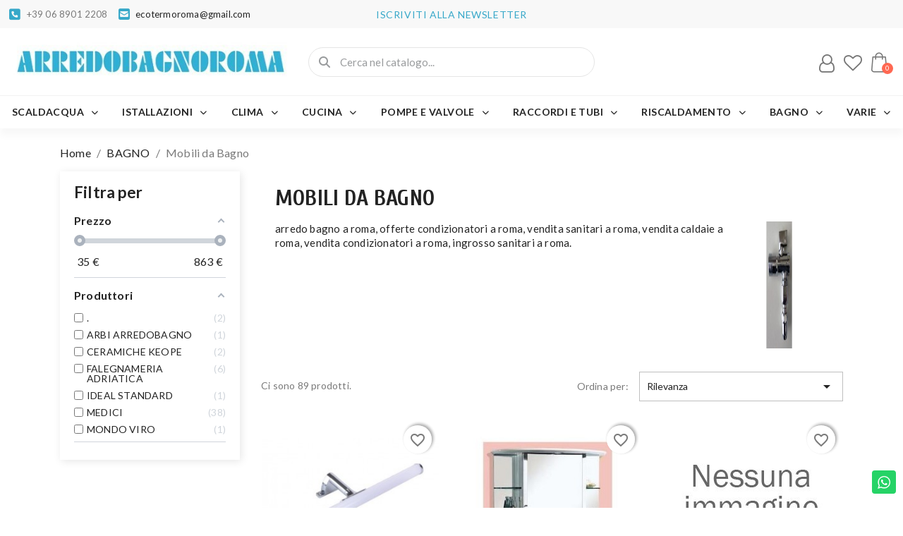

--- FILE ---
content_type: text/html; charset=utf-8
request_url: https://arredobagnoroma.it/24-Mobili-da-Bagno
body_size: 30502
content:
<!doctype html>
<html lang="it-IT">

  <head>
    
      
  <meta charset="utf-8">


  <meta http-equiv="x-ua-compatible" content="ie=edge">



  <title>arredo bagno a roma</title>
  
    <link rel="preconnect" href="https://fonts.googleapis.com">
<link rel="preconnect" href="https://fonts.gstatic.com" crossorigin>

  
  <meta name="description" content="arredo bagno a roma, offerte condizionatori a roma, vendita sanitari a roma, vendita caldaie a roma, vendita condizionatori a roma, ingrosso sanitari a roma.">
  <meta name="keywords" content="">
        <link rel="canonical" href="https://arredobagnoroma.it/24-Mobili-da-Bagno">
    
      
  
  
    <script type="application/ld+json">
  {
    "@context": "https://schema.org",
    "@type": "Organization",
    "name" : "arredobagnoroma",
    "url" : "https://arredobagnoroma.it/"
         ,"logo": {
        "@type": "ImageObject",
        "url":"https://arredobagnoroma.it/img/logo-1749405712.jpg"
      }
      }
</script>

<script type="application/ld+json">
  {
    "@context": "https://schema.org",
    "@type": "WebPage",
    "isPartOf": {
      "@type": "WebSite",
      "url":  "https://arredobagnoroma.it/",
      "name": "arredobagnoroma"
    },
    "name": "arredo bagno a roma",
    "url":  "https://arredobagnoroma.it/24-Mobili-da-Bagno"
  }
</script>


  <script type="application/ld+json">
    {
      "@context": "https://schema.org",
      "@type": "BreadcrumbList",
      "itemListElement": [
                  {
            "@type": "ListItem",
            "position": 1,
            "name": "Home",
            "item": "https://arredobagnoroma.it/"
          },                  {
            "@type": "ListItem",
            "position": 2,
            "name": "BAGNO",
            "item": "https://arredobagnoroma.it/3-BAGNO"
          },                  {
            "@type": "ListItem",
            "position": 3,
            "name": "Mobili da Bagno",
            "item": "https://arredobagnoroma.it/24-Mobili-da-Bagno"
          }              ]
    }
  </script>
  
  
  
  <script type="application/ld+json">
{
	"@context": "https://schema.org",
	"@type": "ItemList",
	"itemListElement": [
			{
			"@type": "ListItem",
			"position": 1,
			"name": "APPLIQUE L 40  A LED 6W 230V",
			"url": "https://arredobagnoroma.it/Mobili-da-Bagno/10233-APPLIQUE-L-28-A-LED.html"
		},			{
			"@type": "ListItem",
			"position": 2,
			"name": "SPECCHIERA MODELLO MARY  L95 H 64 P 16,5",
			"url": "https://arredobagnoroma.it/Mobili-da-Bagno/6349-SPECCHIERA-MODELLO-LISBON.html"
		},			{
			"@type": "ListItem",
			"position": 3,
			"name": "MOBILE MULTIUSO LARG. CM 75 X H 180  P.35",
			"url": "https://arredobagnoroma.it/Mobili-da-Bagno/15001-MOBILE-MULTIUSO-LARG-CM-75-X-H-180-P-35.html"
		},			{
			"@type": "ListItem",
			"position": 4,
			"name": "MOBILE MULTIUSO LARG. CM 61 X H 149,7 P.35",
			"url": "https://arredobagnoroma.it/Mobili-da-Bagno/15000-MOBILE-MULTIUSO-LARG-CM-61-X-H-149-7-P-35.html"
		},			{
			"@type": "ListItem",
			"position": 5,
			"name": "BASE E LAVABO  LAVATOIO AREA 51  CM L 70 X H90 P.49 OLMOROSSEAU",
			"url": "https://arredobagnoroma.it/Mobili-da-Bagno/14995-BASE-E-LAVABO-LAVATOIO-AREA-51-CM-L-70-X-H90-P-49-OLMOROSSEAU.html"
		},			{
			"@type": "ListItem",
			"position": 6,
			"name": "BASE  RIMINI  CM 70 ROVERE NABUCCO",
			"url": "https://arredobagnoroma.it/Mobili-da-Bagno/14994-BASE-RIMINI-CM-70-ROVERE-NABUCCO.html"
		},			{
			"@type": "ListItem",
			"position": 7,
			"name": "COMPOSIZIONE MINI 50 S LACCATO OPACO SENAPE",
			"url": "https://arredobagnoroma.it/Mobili-da-Bagno/14858-COMPOSIZIONE-MINI-50-S-LACCATO-OPACO-SENAPE.html"
		},			{
			"@type": "ListItem",
			"position": 8,
			"name": "COMPONIBILE DA BAGNO  SERIE PORTLAND DA 60 X 45 CM-SPECCHIO CONTENITORE E LAMPDA  LED  BIANCO",
			"url": "https://arredobagnoroma.it/Mobili-da-Bagno/14857-COMPONIBILE-DA-BAGNO-SERIE-PORTLAND-DA-60-X-45-CM-SPECCHIO-CONTENITORE-E-LAMPDA-LED-BIANCO.html"
		},			{
			"@type": "ListItem",
			"position": 9,
			"name": "COMPOSIZIONE BASE SOSPESA A CASSETTONE + CASSETTONE LATERALE TREVI  BIANCO CM. 130  CON SPECCHIO RETROILLUMINATO COMPLETO LAVABO",
			"url": "https://arredobagnoroma.it/Mobili-da-Bagno/11677-COMPOSIZIONE-BASE-SOSPESA-A-CASSETTONE-CASSETTONE-LATERALE-TREVI-BIANCO-CM-120-CON-SPECCHIO-RETROILLUMINATO-COMPLETO-LAVABO-ESCL.html"
		},			{
			"@type": "ListItem",
			"position": 10,
			"name": "COMPOSIZIONE MINI 50 BIANCO",
			"url": "https://arredobagnoroma.it/Mobili-da-Bagno/14063-COMPOSIZIONE-MINI-50-BIANCO.html"
		},			{
			"@type": "ListItem",
			"position": 11,
			"name": "COMPOSIZIONE MARANELLO  DUE CASSETTI PER MARANELLO CM.120 BIANCO LUCIDO",
			"url": "https://arredobagnoroma.it/Mobili-da-Bagno/13673-COMPOSIZIONE-MARANELLO-DUE-CASSETTI-PER-MARANELLO-CM-120-BIANCO-LUCIDO.html"
		},			{
			"@type": "ListItem",
			"position": 12,
			"name": "MOBILE PORTABIANCHERIA CM 61 X H78 P.35",
			"url": "https://arredobagnoroma.it/Mobili-da-Bagno/15003-MOBILE-PORTABIANCHERIA-CM-61-X-H78-P-35.html"
		},			{
			"@type": "ListItem",
			"position": 13,
			"name": "APPLIQUE L 60  A LED 6W 230V",
			"url": "https://arredobagnoroma.it/Mobili-da-Bagno/11886-APPLIQUE-L-60-A-LED-6W-230V.html"
		},			{
			"@type": "ListItem",
			"position": 14,
			"name": "APPLIQUE L 28  A LED",
			"url": "https://arredobagnoroma.it/Mobili-da-Bagno/9501-APLIQUE-L-28-A-LED.html"
		},			{
			"@type": "ListItem",
			"position": 15,
			"name": "COMPONIBILE RIMINI  CM 85 COMPLETO DI SPECCHIO ANTA DESTRA CON ILLUMINAZIONE",
			"url": "https://arredobagnoroma.it/Mobili-da-Bagno/5215-COMPONIBILE-RIMINI-CM-85.html"
		},			{
			"@type": "ListItem",
			"position": 16,
			"name": "COMPONIBILE RIMINI  CM 75 BIANCO CON SPECCHIO ANTA DESTRA CON ILLUMINAZIONE",
			"url": "https://arredobagnoroma.it/Mobili-da-Bagno/11675-COMPONIBILE-RIMINI-CM-75-BIANCO-CON-SPECCHIO-ANTA-DESTRA-CON-ILLUMINAZIONE.html"
		},			{
			"@type": "ListItem",
			"position": 17,
			"name": "COMPONIBILE RIMINI  CM 85 SENZA SPECCHIO",
			"url": "https://arredobagnoroma.it/Mobili-da-Bagno/11708-COMPONIBILE-RIMINI-CM-85-SENZA-SPECCHIO-SPECCHIO.html"
		},			{
			"@type": "ListItem",
			"position": 18,
			"name": "COMPOSIZIONE MINI 50 ROVERE SCURO",
			"url": "https://arredobagnoroma.it/Mobili-da-Bagno/10096-COMPOSIZIONE-MINI-50-BIAN.html"
		},			{
			"@type": "ListItem",
			"position": 19,
			"name": "COMPOSIZIONE MINI 42 BIANCA COMPLETA DI SPECCHIO E APPLIQUE",
			"url": "https://arredobagnoroma.it/Mobili-da-Bagno/10178-COMPOSIZIONE-MINI-42-BIAN.html"
		},			{
			"@type": "ListItem",
			"position": 20,
			"name": "COMPONIBILE RIMINI CM 105 COMPLETO DI SPECCHIO",
			"url": "https://arredobagnoroma.it/Mobili-da-Bagno/6588-COMPONIBILE-RIMINI-CM-10.html"
		},			{
			"@type": "ListItem",
			"position": 21,
			"name": "MOBILE PORTABIANCHERIA CM 150x35x35 3 RIPIANI SFILABILI E 1 FISSO",
			"url": "https://arredobagnoroma.it/Mobili-da-Bagno/15002-MOBILE-PORTABIANCHERIA-CM-150x35x35-3-RIPIANI-SFILABILI-E-1-FISSO.html"
		},			{
			"@type": "ListItem",
			"position": 22,
			"name": "PENSILE A 1 ANTA",
			"url": "https://arredobagnoroma.it/Mobili-da-Bagno/15004-PENSILE-A-1-ANTA.html"
		},			{
			"@type": "ListItem",
			"position": 23,
			"name": "COMPONIBILE DA BAGNO CON  LAVABO A  DUE VASCHE E BASE  SERIE KORA BASE DA120  BIANCO FRASSINATO",
			"url": "https://arredobagnoroma.it/Mobili-da-Bagno/13672-COMPONIBILE-DA-BAGNO-CON-LAVABO-A-DUE-VASCHE-E-BASE-SERIE-KORA-BASE-DA120-BIANCO-FRASSINATO.html"
		},			{
			"@type": "ListItem",
			"position": 24,
			"name": "SPECCHIO CON ANTINA E ILLUMINAZIONE CM. 72 TIZIANA",
			"url": "https://arredobagnoroma.it/Mobili-da-Bagno/15017-SPECCHIO-CON-ANTINA-E-ILLUMINAZIONE-CM-72-TIZIANA.html"
		},			{
			"@type": "ListItem",
			"position": 25,
			"name": "SPECCHIO RETROILLUMINATO A LED  L.90 X H. 70",
			"url": "https://arredobagnoroma.it/Mobili-da-Bagno/15025-SPECCHIO-RETROILLUMINATO-A-LED-L-90-X-H-70.html"
		},			{
			"@type": "ListItem",
			"position": 26,
			"name": "SPECCHIO RETROILLUMINATO A LED  L.80 X H. 70",
			"url": "https://arredobagnoroma.it/Mobili-da-Bagno/15024-SPECCHIO-RETROILLUMINATO-A-LED-L-80-X-H-70.html"
		},			{
			"@type": "ListItem",
			"position": 27,
			"name": "SPECCHIO RETROILLUMINATO A LED  L.120 X H. 70 P.7",
			"url": "https://arredobagnoroma.it/Mobili-da-Bagno/15023-SPECCHIO-RETROILLUMINATO-A-LED-L-120-X-H-70-P-7.html"
		},			{
			"@type": "ListItem",
			"position": 28,
			"name": "SPECCHIO L 50 H 70",
			"url": "https://arredobagnoroma.it/Mobili-da-Bagno/15022-SPECCHIO-L-50-H-70.html"
		},			{
			"@type": "ListItem",
			"position": 29,
			"name": "SPECCHIO CONTENITORE 3 ANTA KORA BIANCO FRASSINATO CM.L 120 X H.70 X P.15,5",
			"url": "https://arredobagnoroma.it/Mobili-da-Bagno/15021-SPECCHIO-CONTENITORE-3-ANTA-KORA-BIANCO-FRASSINATO-CM-L-120-X-H-70-X-P-15-5.html"
		},			{
			"@type": "ListItem",
			"position": 30,
			"name": "SPECCHIO CONTENITORE 2 ANTA KORA FRASSINATO CM.L 70 X H.70 X P.15,5",
			"url": "https://arredobagnoroma.it/Mobili-da-Bagno/15020-SPECCHIO-CONTENITORE-2-ANTA-KORA-FRASSINATO-CM-L-70-X-H-70-X-P-15-5.html"
		},			{
			"@type": "ListItem",
			"position": 31,
			"name": "SPECCHIO CONTENITORE 1 ANTA KORA FRASSINATO CM.L 51 X H.70 X P.15,5",
			"url": "https://arredobagnoroma.it/Mobili-da-Bagno/15019-SPECCHIO-CONTENITORE-1-ANTA-KORA-FRASSINATO-CM-L-51-X-H-70-X-P-15-5.html"
		},			{
			"@type": "ListItem",
			"position": 32,
			"name": "SPECCHIO CONTENITORE 1 ANTA AKIRA DA 56 CM",
			"url": "https://arredobagnoroma.it/Mobili-da-Bagno/15018-SPECCHIO-CONTENITORE-1-ANTA-AKIRA-DA-56-CM.html"
		},			{
			"@type": "ListItem",
			"position": 33,
			"name": "SPECCHIO CON ANTA DX CON ILLUMINAZIONE RIMINI 73 CM",
			"url": "https://arredobagnoroma.it/Mobili-da-Bagno/15016-SPECCHIO-CON-ANTA-DX-CON-ILLUMINAZIONE-RIMINI-73-CM.html"
		},			{
			"@type": "ListItem",
			"position": 34,
			"name": "PENSILE A 1 ANTA L. 30 X H.70 X P. 18",
			"url": "https://arredobagnoroma.it/Mobili-da-Bagno/15005-PENSILE-A-1-ANTA-L-30-X-H-70-X-P-18.html"
		},			{
			"@type": "ListItem",
			"position": 35,
			"name": "SPECCHIO CON 2 ANTE  E ILLUMINAZIONE CM. 94,5  TIZIANA",
			"url": "https://arredobagnoroma.it/Mobili-da-Bagno/15015-SPECCHIO-CON-2-ANTE-E-ILLUMINAZIONE-CM-94-5-TIZIANA.html"
		},			{
			"@type": "ListItem",
			"position": 36,
			"name": "SPECCHIO A MURO SENZA LAMPADA  L 89  H 70 P.2",
			"url": "https://arredobagnoroma.it/Mobili-da-Bagno/15014-SPECCHIO-A-MURO-SENZA-LAMPADA-L-89-H-70-P-2.html"
		}		]
}
</script>
  
  
    
                
                            
        <link rel="next" href="https://arredobagnoroma.it/24-Mobili-da-Bagno?page=2">  

  
    <meta property="og:title" content="arredo bagno a roma" />
    <meta property="og:description" content="arredo bagno a roma, offerte condizionatori a roma, vendita sanitari a roma, vendita caldaie a roma, vendita condizionatori a roma, ingrosso sanitari a roma." />
    <meta property="og:url" content="https://arredobagnoroma.it/24-Mobili-da-Bagno" />
    <meta property="og:site_name" content="arredobagnoroma" />
    <meta property="og:type" content="website" />    



  <meta name="viewport" content="width=device-width, initial-scale=1">



  <link rel="icon" type="image/vnd.microsoft.icon" href="https://arredobagnoroma.it/img/favicon.ico?1749405712">
  <link rel="shortcut icon" type="image/x-icon" href="https://arredobagnoroma.it/img/favicon.ico?1749405712">



  



  	

  <script type="text/javascript">
        var LS_Meta = {"v":"6.6.10"};
        var af_ajax = {"path":"https:\/\/arredobagnoroma.it\/module\/amazzingfilter\/ajax?ajax=1","token":"ade1b011b552fd9f4bf6129bc0198b82"};
        var af_classes = {"load_font":1,"icon-filter":"icon-filter","u-times":"u-times","icon-eraser":"icon-eraser","icon-lock":"icon-lock","icon-unlock-alt":"icon-unlock-alt","icon-minus":"icon-minus","icon-plus":"icon-plus","icon-check":"icon-check","icon-save":"icon-save","js-product-miniature":"js-product-miniature","pagination":"pagination"};
        var af_ids = {"main":"main"};
        var af_is_modern = 1;
        var af_param_names = {"p":"page","n":"resultsPerPage"};
        var af_product_count_text = "Mostrando 1 - 36 di 89 elementi";
        var af_product_list_class = "af-product-list";
        var af_sep = {"all":{"dec":".","tho":"","range":" - ","replacements":[]},"url":{"dec":".","tho":"","range":"-","replacements":[]}};
        var blockwishlistController = "https:\/\/arredobagnoroma.it\/module\/blockwishlist\/action";
        var load_more = true;
        var prestashop = {"cart":{"products":[],"totals":{"total":{"type":"total","label":"Totale","amount":0,"value":"0,00\u00a0\u20ac"},"total_including_tax":{"type":"total","label":"Totale (tasse incl.)","amount":0,"value":"0,00\u00a0\u20ac"},"total_excluding_tax":{"type":"total","label":"Totale (tasse escl.)","amount":0,"value":"0,00\u00a0\u20ac"}},"subtotals":{"products":{"type":"products","label":"Totale parziale","amount":0,"value":"0,00\u00a0\u20ac"},"discounts":null,"shipping":{"type":"shipping","label":"Spedizione","amount":0,"value":""},"tax":null},"products_count":0,"summary_string":"0 articoli","vouchers":{"allowed":0,"added":[]},"discounts":[],"minimalPurchase":0,"minimalPurchaseRequired":""},"currency":{"id":1,"name":"Euro","iso_code":"EUR","iso_code_num":"978","sign":"\u20ac"},"customer":{"lastname":null,"firstname":null,"email":null,"birthday":null,"newsletter":null,"newsletter_date_add":null,"optin":null,"website":null,"company":null,"siret":null,"ape":null,"is_logged":false,"gender":{"type":null,"name":null},"addresses":[]},"country":{"id_zone":"9","id_currency":"0","call_prefix":"39","iso_code":"IT","active":"1","contains_states":"1","need_identification_number":"0","need_zip_code":"1","zip_code_format":"NNNNN","display_tax_label":"1","name":"Italia","id":10},"language":{"name":"Italiano (Italian)","iso_code":"it","locale":"it-IT","language_code":"it","active":"1","is_rtl":"0","date_format_lite":"d\/m\/Y","date_format_full":"d\/m\/Y H:i:s","id":1},"page":{"title":"","canonical":"https:\/\/arredobagnoroma.it\/24-Mobili-da-Bagno","meta":{"title":"arredo bagno a roma","description":"arredo bagno a roma, offerte condizionatori a roma, vendita sanitari a roma, vendita caldaie a roma, vendita condizionatori a roma, ingrosso sanitari a roma.","keywords":"","robots":"index"},"page_name":"category","body_classes":{"lang-it":true,"lang-rtl":false,"country-IT":true,"currency-EUR":true,"layout-left-column":true,"page-category":true,"tax-display-enabled":true,"page-customer-account":false,"category-id-24":true,"category-Mobili da Bagno":true,"category-id-parent-3":true,"category-depth-level-3":true},"admin_notifications":[],"password-policy":{"feedbacks":{"0":"Molto debole","1":"Debole","2":"Media","3":"Forte","4":"Molto forte","Straight rows of keys are easy to guess":"I tasti consecutivi sono facili da indovinare","Short keyboard patterns are easy to guess":"Gli schemi brevi sulla tastiera sono facili da indovinare","Use a longer keyboard pattern with more turns":"Utilizza uno schema pi\u00f9 lungo sulla tastiera con pi\u00f9 variazioni","Repeats like \"aaa\" are easy to guess":"Le ripetizioni come \u201caaa\u201d sono facili da indovinare","Repeats like \"abcabcabc\" are only slightly harder to guess than \"abc\"":"Le ripetizioni come \u201cabcabcabc\u201d sono solo leggermente pi\u00f9 difficili da indovinare rispetto ad \u201cabc\u201d","Sequences like abc or 6543 are easy to guess":"Le sequenze come \"abc\" o 6543 sono facili da indovinare","Recent years are easy to guess":"Gli anni recenti sono facili da indovinare","Dates are often easy to guess":"Le date sono spesso facili da indovinare","This is a top-10 common password":"Questa \u00e8 una delle 10 password pi\u00f9 comuni","This is a top-100 common password":"Questa \u00e8 una delle 100 password pi\u00f9 comuni","This is a very common password":"Questa password \u00e8 molto comune","This is similar to a commonly used password":"Questa password \u00e8 simile a un\u2019altra comunemente utilizzata","A word by itself is easy to guess":"Una parola di per s\u00e9 \u00e8 facile da indovinare","Names and surnames by themselves are easy to guess":"Nomi e cognomi sono di per s\u00e9 facili da indovinare","Common names and surnames are easy to guess":"Nomi e cognomi comuni sono facili da indovinare","Use a few words, avoid common phrases":"Utilizza diverse parole, evita le frasi comuni","No need for symbols, digits, or uppercase letters":"Nessun bisogno di simboli, cifre o lettere maiuscole","Avoid repeated words and characters":"Evita parole e caratteri ripetuti","Avoid sequences":"Evita le sequenze","Avoid recent years":"Evita gli anni recenti","Avoid years that are associated with you":"Evita gli anni associati a te","Avoid dates and years that are associated with you":"Evita date e anni associati a te","Capitalization doesn't help very much":"Le maiuscole non sono molto efficaci","All-uppercase is almost as easy to guess as all-lowercase":"Tutto maiuscolo \u00e8 quasi altrettanto facile da indovinare di tutto minuscolo","Reversed words aren't much harder to guess":"Le parole al contrario non sono molto pi\u00f9 difficili da indovinare","Predictable substitutions like '@' instead of 'a' don't help very much":"Sostituzioni prevedibili come \"@\" invece di \"a\" non sono molto efficaci","Add another word or two. Uncommon words are better.":"Aggiungi una o due parole in pi\u00f9. Le parole insolite sono pi\u00f9 sicure."}}},"shop":{"name":"arredobagnoroma","logo":"https:\/\/arredobagnoroma.it\/img\/logo-1749405712.jpg","stores_icon":"https:\/\/arredobagnoroma.it\/img\/logo_stores.png","favicon":"https:\/\/arredobagnoroma.it\/img\/favicon.ico"},"core_js_public_path":"\/themes\/","urls":{"base_url":"https:\/\/arredobagnoroma.it\/","current_url":"https:\/\/arredobagnoroma.it\/24-Mobili-da-Bagno","shop_domain_url":"https:\/\/arredobagnoroma.it","img_ps_url":"https:\/\/arredobagnoroma.it\/img\/","img_cat_url":"https:\/\/arredobagnoroma.it\/img\/c\/","img_lang_url":"https:\/\/arredobagnoroma.it\/img\/l\/","img_prod_url":"https:\/\/arredobagnoroma.it\/img\/p\/","img_manu_url":"https:\/\/arredobagnoroma.it\/img\/m\/","img_sup_url":"https:\/\/arredobagnoroma.it\/img\/su\/","img_ship_url":"https:\/\/arredobagnoroma.it\/img\/s\/","img_store_url":"https:\/\/arredobagnoroma.it\/img\/st\/","img_col_url":"https:\/\/arredobagnoroma.it\/img\/co\/","img_url":"https:\/\/arredobagnoroma.it\/themes\/classic\/assets\/img\/","css_url":"https:\/\/arredobagnoroma.it\/themes\/classic\/assets\/css\/","js_url":"https:\/\/arredobagnoroma.it\/themes\/classic\/assets\/js\/","pic_url":"https:\/\/arredobagnoroma.it\/upload\/","theme_assets":"https:\/\/arredobagnoroma.it\/themes\/classic\/assets\/","theme_dir":"https:\/\/arredobagnoroma.it\/themes\/classic\/","pages":{"address":"https:\/\/arredobagnoroma.it\/indirizzo","addresses":"https:\/\/arredobagnoroma.it\/indirizzi","authentication":"https:\/\/arredobagnoroma.it\/login","manufacturer":"https:\/\/arredobagnoroma.it\/marche","cart":"https:\/\/arredobagnoroma.it\/carrello","category":"https:\/\/arredobagnoroma.it\/index.php?controller=category","cms":"https:\/\/arredobagnoroma.it\/index.php?controller=cms","contact":"https:\/\/arredobagnoroma.it\/contattaci","discount":"https:\/\/arredobagnoroma.it\/buoni-sconto","guest_tracking":"https:\/\/arredobagnoroma.it\/tracciatura-ospite","history":"https:\/\/arredobagnoroma.it\/cronologia-ordini","identity":"https:\/\/arredobagnoroma.it\/dati-personali","index":"https:\/\/arredobagnoroma.it\/","my_account":"https:\/\/arredobagnoroma.it\/account","order_confirmation":"https:\/\/arredobagnoroma.it\/conferma-ordine","order_detail":"https:\/\/arredobagnoroma.it\/index.php?controller=order-detail","order_follow":"https:\/\/arredobagnoroma.it\/segui-ordine","order":"https:\/\/arredobagnoroma.it\/ordine","order_return":"https:\/\/arredobagnoroma.it\/index.php?controller=order-return","order_slip":"https:\/\/arredobagnoroma.it\/buono-ordine","pagenotfound":"https:\/\/arredobagnoroma.it\/pagina-non-trovata","password":"https:\/\/arredobagnoroma.it\/recupero-password","pdf_invoice":"https:\/\/arredobagnoroma.it\/index.php?controller=pdf-invoice","pdf_order_return":"https:\/\/arredobagnoroma.it\/index.php?controller=pdf-order-return","pdf_order_slip":"https:\/\/arredobagnoroma.it\/index.php?controller=pdf-order-slip","prices_drop":"https:\/\/arredobagnoroma.it\/offerte","product":"https:\/\/arredobagnoroma.it\/index.php?controller=product","registration":"https:\/\/arredobagnoroma.it\/index.php?controller=registration","search":"https:\/\/arredobagnoroma.it\/ricerca","sitemap":"https:\/\/arredobagnoroma.it\/Mappa del sito","stores":"https:\/\/arredobagnoroma.it\/negozi","supplier":"https:\/\/arredobagnoroma.it\/fornitori","new_products":"https:\/\/arredobagnoroma.it\/nuovi-prodotti","brands":"https:\/\/arredobagnoroma.it\/marche","register":"https:\/\/arredobagnoroma.it\/index.php?controller=registration","order_login":"https:\/\/arredobagnoroma.it\/ordine?login=1"},"alternative_langs":[],"actions":{"logout":"https:\/\/arredobagnoroma.it\/?mylogout="},"no_picture_image":{"bySize":{"small_default":{"url":"https:\/\/arredobagnoroma.it\/img\/p\/it-default-small_default.jpg","width":98,"height":98},"cart_default":{"url":"https:\/\/arredobagnoroma.it\/img\/p\/it-default-cart_default.jpg","width":125,"height":125},"home_default":{"url":"https:\/\/arredobagnoroma.it\/img\/p\/it-default-home_default.jpg","width":250,"height":250},"medium_default":{"url":"https:\/\/arredobagnoroma.it\/img\/p\/it-default-medium_default.jpg","width":452,"height":452},"large_default":{"url":"https:\/\/arredobagnoroma.it\/img\/p\/it-default-large_default.jpg","width":800,"height":800}},"small":{"url":"https:\/\/arredobagnoroma.it\/img\/p\/it-default-small_default.jpg","width":98,"height":98},"medium":{"url":"https:\/\/arredobagnoroma.it\/img\/p\/it-default-home_default.jpg","width":250,"height":250},"large":{"url":"https:\/\/arredobagnoroma.it\/img\/p\/it-default-large_default.jpg","width":800,"height":800},"legend":""}},"configuration":{"display_taxes_label":true,"display_prices_tax_incl":true,"is_catalog":false,"show_prices":true,"opt_in":{"partner":false},"quantity_discount":{"type":"discount","label":"Sconto unit\u00e0"},"voucher_enabled":0,"return_enabled":0},"field_required":[],"breadcrumb":{"links":[{"title":"Home","url":"https:\/\/arredobagnoroma.it\/"},{"title":"BAGNO","url":"https:\/\/arredobagnoroma.it\/3-BAGNO"},{"title":"Mobili da Bagno","url":"https:\/\/arredobagnoroma.it\/24-Mobili-da-Bagno"}],"count":3},"link":{"protocol_link":"https:\/\/","protocol_content":"https:\/\/"},"time":1769002956,"static_token":"ade1b011b552fd9f4bf6129bc0198b82","token":"92a33c618fb0f154faf6223f338c75b5","debug":false};
        var prestashopFacebookAjaxController = "https:\/\/arredobagnoroma.it\/module\/ps_facebook\/Ajax";
        var productsAlreadyTagged = [];
        var psemailsubscription_subscription = "https:\/\/arredobagnoroma.it\/module\/ps_emailsubscription\/subscription";
        var psr_icon_color = "#F19D76";
        var removeFromWishlistUrl = "https:\/\/arredobagnoroma.it\/module\/blockwishlist\/action?action=deleteProductFromWishlist";
        var show_load_more_btn = true;
        var wishlistAddProductToCartUrl = "https:\/\/arredobagnoroma.it\/module\/blockwishlist\/action?action=addProductToCart";
        var wishlistUrl = "https:\/\/arredobagnoroma.it\/module\/blockwishlist\/view";
      </script>
		<link rel="stylesheet" href="https://fonts.googleapis.com/css?family=Lato:100,100italic,200,200italic,300,300italic,400,400italic,500,500italic,600,600italic,700,700italic,800,800italic,900,900italic%7CCuprum:100,100italic,200,200italic,300,300italic,400,400italic,500,500italic,600,600italic,700,700italic,800,800italic,900,900italic&amp;display=swap" media="all">
		<link rel="stylesheet" href="https://arredobagnoroma.it/themes/classic/assets/cache/theme-8b1f819.css" media="all">
	
	


	<script>
			var ceFrontendConfig = {"environmentMode":{"edit":false,"wpPreview":false},"is_rtl":false,"breakpoints":{"xs":0,"sm":480,"md":768,"lg":1025,"xl":1440,"xxl":1600},"version":"2.12.0","urls":{"assets":"\/modules\/creativeelements\/views\/"},"productQuickView":0,"settings":{"page":[],"general":{"elementor_global_image_lightbox":"1","elementor_lightbox_enable_counter":"yes","elementor_lightbox_enable_fullscreen":"yes","elementor_lightbox_enable_zoom":"yes","elementor_lightbox_title_src":"title","elementor_lightbox_description_src":"caption"},"editorPreferences":[]},"post":{"id":"24040101","title":"Mobili%20da%20Bagno","excerpt":""}};
		</script>
        <link rel="preload" href="/modules/creativeelements/views/lib/ceicons/fonts/ceicons.woff2?8goggd" as="font" type="font/woff2" crossorigin>
        


  <style>.mm_menu_content_title{
    font-family: inherit!important;
}
.ets_mm_megamenu .mm_menus_li .h4,
.ets_mm_megamenu .mm_menus_li .h5,
.ets_mm_megamenu .mm_menus_li .h6,
.ets_mm_megamenu .mm_menus_li .h1,
.ets_mm_megamenu .mm_menus_li .h2,
.ets_mm_megamenu .mm_menus_li .h3,
.ets_mm_megamenu .mm_menus_li .h4 *:not(i),
.ets_mm_megamenu .mm_menus_li .h5 *:not(i),
.ets_mm_megamenu .mm_menus_li .h6 *:not(i),
.ets_mm_megamenu .mm_menus_li .h1 *:not(i),
.ets_mm_megamenu .mm_menus_li .h2 *:not(i),
.ets_mm_megamenu .mm_menus_li .h3 *:not(i),
.ets_mm_megamenu .mm_menus_li > a{
    font-family: inherit;
}
.ets_mm_megamenu *:not(.fa):not(i){
    font-family: inherit;
}

.ets_mm_block *{
    font-size: 14px;
}    

@media (min-width: 768px){
/*layout 1*/
    .ets_mm_megamenu.layout_layout1{
        background: ;
    }
    .layout_layout1 .ets_mm_megamenu_content{
      background: linear-gradient(#FFFFFF, #F2F2F2) repeat scroll 0 0 rgba(0, 0, 0, 0);
      background: -webkit-linear-gradient(#FFFFFF, #F2F2F2) repeat scroll 0 0 rgba(0, 0, 0, 0);
      background: -o-linear-gradient(#FFFFFF, #F2F2F2) repeat scroll 0 0 rgba(0, 0, 0, 0);
    }
    .ets_mm_megamenu.layout_layout1:not(.ybc_vertical_menu) .mm_menus_ul{
         background: ;
    }

    #header .layout_layout1:not(.ybc_vertical_menu) .mm_menus_li > a,
    .layout_layout1 .ybc-menu-vertical-button,
    .layout_layout1 .mm_extra_item *{
        color: #484848
    }
    .layout_layout1 .ybc-menu-vertical-button .ybc-menu-button-toggle_icon_default .icon-bar{
        background-color: #484848
    }
    .layout_layout1:not(.click_open_submenu) .mm_menus_li:hover > a,
    .layout_layout1.click_open_submenu .mm_menus_li.open_li > a,
    .layout_layout1 .mm_menus_li.active > a,
    #header .layout_layout1:not(.click_open_submenu) .mm_menus_li:hover > a,
    #header .layout_layout1.click_open_submenu .mm_menus_li.open_li > a,
    #header .layout_layout1 .mm_menus_li.menu_hover > a,
    .layout_layout1:hover .ybc-menu-vertical-button,
    .layout_layout1 .mm_extra_item button[type="submit"]:hover i,
    #header .layout_layout1 .mm_menus_li.active > a{
        color: #ec4249;
    }
    
    .layout_layout1:not(.ybc_vertical_menu):not(.click_open_submenu) .mm_menus_li > a:before,
    .layout_layout1:not(.ybc_vertical_menu).click_open_submenu .mm_menus_li.open_li > a:before,
    .layout_layout1.ybc_vertical_menu:hover .ybc-menu-vertical-button:before,
    .layout_layout1:hover .ybc-menu-vertical-button .ybc-menu-button-toggle_icon_default .icon-bar,
    .ybc-menu-vertical-button.layout_layout1:hover{background-color: #ec4249;}
    
    .layout_layout1:not(.ybc_vertical_menu):not(.click_open_submenu) .mm_menus_li:hover > a,
    .layout_layout1:not(.ybc_vertical_menu).click_open_submenu .mm_menus_li.open_li > a,
    .layout_layout1:not(.ybc_vertical_menu) .mm_menus_li.menu_hover > a,
    .ets_mm_megamenu.layout_layout1.ybc_vertical_menu:hover,
    #header .layout_layout1:not(.ybc_vertical_menu):not(.click_open_submenu) .mm_menus_li:hover > a,
    #header .layout_layout1:not(.ybc_vertical_menu).click_open_submenu .mm_menus_li.open_li > a,
    #header .layout_layout1:not(.ybc_vertical_menu) .mm_menus_li.menu_hover > a,
    .ets_mm_megamenu.layout_layout1.ybc_vertical_menu:hover{
        background: #ffffff;
    }
    
    .layout_layout1.ets_mm_megamenu .mm_columns_ul,
    .layout_layout1.ybc_vertical_menu .mm_menus_ul{
        background-color: #ffffff;
    }
    #header .layout_layout1 .ets_mm_block_content a,
    #header .layout_layout1 .ets_mm_block_content p,
    .layout_layout1.ybc_vertical_menu .mm_menus_li > a,
    #header .layout_layout1.ybc_vertical_menu .mm_menus_li > a{
        color: #414141;
    }
    
    .layout_layout1 .mm_columns_ul .h1,
    .layout_layout1 .mm_columns_ul .h2,
    .layout_layout1 .mm_columns_ul .h3,
    .layout_layout1 .mm_columns_ul .h4,
    .layout_layout1 .mm_columns_ul .h5,
    .layout_layout1 .mm_columns_ul .h6,
    .layout_layout1 .mm_columns_ul .ets_mm_block > .h1 a,
    .layout_layout1 .mm_columns_ul .ets_mm_block > .h2 a,
    .layout_layout1 .mm_columns_ul .ets_mm_block > .h3 a,
    .layout_layout1 .mm_columns_ul .ets_mm_block > .h4 a,
    .layout_layout1 .mm_columns_ul .ets_mm_block > .h5 a,
    .layout_layout1 .mm_columns_ul .ets_mm_block > .h6 a,
    #header .layout_layout1 .mm_columns_ul .ets_mm_block > .h1 a,
    #header .layout_layout1 .mm_columns_ul .ets_mm_block > .h2 a,
    #header .layout_layout1 .mm_columns_ul .ets_mm_block > .h3 a,
    #header .layout_layout1 .mm_columns_ul .ets_mm_block > .h4 a,
    #header .layout_layout1 .mm_columns_ul .ets_mm_block > .h5 a,
    #header .layout_layout1 .mm_columns_ul .ets_mm_block > .h6 a,
    .layout_layout1 .mm_columns_ul .h1,
    .layout_layout1 .mm_columns_ul .h2,
    .layout_layout1 .mm_columns_ul .h3,
    .layout_layout1 .mm_columns_ul .h4,
    .layout_layout1 .mm_columns_ul .h5,
    .layout_layout1 .mm_columns_ul .h6{
        color: #414141;
    }
    
    
    .layout_layout1 li:hover > a,
    .layout_layout1 li > a:hover,
    .layout_layout1 .mm_tabs_li.open .mm_tab_toggle_title,
    .layout_layout1 .mm_tabs_li.open .mm_tab_toggle_title a,
    .layout_layout1 .mm_tabs_li:hover .mm_tab_toggle_title,
    .layout_layout1 .mm_tabs_li:hover .mm_tab_toggle_title a,
    #header .layout_layout1 .mm_tabs_li.open .mm_tab_toggle_title,
    #header .layout_layout1 .mm_tabs_li.open .mm_tab_toggle_title a,
    #header .layout_layout1 .mm_tabs_li:hover .mm_tab_toggle_title,
    #header .layout_layout1 .mm_tabs_li:hover .mm_tab_toggle_title a,
    .layout_layout1.ybc_vertical_menu .mm_menus_li > a,
    #header .layout_layout1 li:hover > a,
    .layout_layout1.ybc_vertical_menu:not(.click_open_submenu) .mm_menus_li:hover > a,
    .layout_layout1.ybc_vertical_menu.click_open_submenu .mm_menus_li.open_li > a,
    #header .layout_layout1.ybc_vertical_menu:not(.click_open_submenu) .mm_menus_li:hover > a,
    #header .layout_layout1.ybc_vertical_menu.click_open_submenu .mm_menus_li.open_li > a,
    #header .layout_layout1 .mm_columns_ul .mm_block_type_product .product-title > a:hover,
    #header .layout_layout1 li > a:hover{color: #ec4249;}
    
    
/*end layout 1*/
    
    
    /*layout 2*/
    .ets_mm_megamenu.layout_layout2{
        background-color: #3cabdb;
    }
    
    #header .layout_layout2:not(.ybc_vertical_menu) .mm_menus_li > a,
    .layout_layout2 .ybc-menu-vertical-button,
    .layout_layout2 .mm_extra_item *{
        color: #ffffff
    }
    .layout_layout2 .ybc-menu-vertical-button .ybc-menu-button-toggle_icon_default .icon-bar{
        background-color: #ffffff
    }
    .layout_layout2:not(.ybc_vertical_menu):not(.click_open_submenu) .mm_menus_li:hover > a,
    .layout_layout2:not(.ybc_vertical_menu).click_open_submenu .mm_menus_li.open_li > a,
    .layout_layout2:not(.ybc_vertical_menu) .mm_menus_li.active > a,
    #header .layout_layout2:not(.ybc_vertical_menu):not(.click_open_submenu) .mm_menus_li:hover > a,
    #header .layout_layout2:not(.ybc_vertical_menu).click_open_submenu .mm_menus_li.open_li > a,
    .layout_layout2:hover .ybc-menu-vertical-button,
    .layout_layout2 .mm_extra_item button[type="submit"]:hover i,
    #header .layout_layout2:not(.ybc_vertical_menu) .mm_menus_li.active > a{color: #ffffff;}
    
    .layout_layout2:hover .ybc-menu-vertical-button .ybc-menu-button-toggle_icon_default .icon-bar{
        background-color: #ffffff;
    }
    .layout_layout2:not(.ybc_vertical_menu):not(.click_open_submenu) .mm_menus_li:hover > a,
    .layout_layout2:not(.ybc_vertical_menu).click_open_submenu .mm_menus_li.open_li > a,
    #header .layout_layout2:not(.ybc_vertical_menu):not(.click_open_submenu) .mm_menus_li:hover > a,
    #header .layout_layout2:not(.ybc_vertical_menu).click_open_submenu .mm_menus_li.open_li > a,
    .ets_mm_megamenu.layout_layout2.ybc_vertical_menu:hover{
        background-color: #50b4df;
    }
    
    .layout_layout2.ets_mm_megamenu .mm_columns_ul,
    .layout_layout2.ybc_vertical_menu .mm_menus_ul{
        background-color: #ffffff;
    }
    #header .layout_layout2 .ets_mm_block_content a,
    .layout_layout2.ybc_vertical_menu .mm_menus_li > a,
    #header .layout_layout2.ybc_vertical_menu .mm_menus_li > a,
    #header .layout_layout2 .ets_mm_block_content p{
        color: #666666;
    }
    
    .layout_layout2 .mm_columns_ul .h1,
    .layout_layout2 .mm_columns_ul .h2,
    .layout_layout2 .mm_columns_ul .h3,
    .layout_layout2 .mm_columns_ul .h4,
    .layout_layout2 .mm_columns_ul .h5,
    .layout_layout2 .mm_columns_ul .h6,
    .layout_layout2 .mm_columns_ul .ets_mm_block > .h1 a,
    .layout_layout2 .mm_columns_ul .ets_mm_block > .h2 a,
    .layout_layout2 .mm_columns_ul .ets_mm_block > .h3 a,
    .layout_layout2 .mm_columns_ul .ets_mm_block > .h4 a,
    .layout_layout2 .mm_columns_ul .ets_mm_block > .h5 a,
    .layout_layout2 .mm_columns_ul .ets_mm_block > .h6 a,
    #header .layout_layout2 .mm_columns_ul .ets_mm_block > .h1 a,
    #header .layout_layout2 .mm_columns_ul .ets_mm_block > .h2 a,
    #header .layout_layout2 .mm_columns_ul .ets_mm_block > .h3 a,
    #header .layout_layout2 .mm_columns_ul .ets_mm_block > .h4 a,
    #header .layout_layout2 .mm_columns_ul .ets_mm_block > .h5 a,
    #header .layout_layout2 .mm_columns_ul .ets_mm_block > .h6 a,
    .layout_layout2 .mm_columns_ul .h1,
    .layout_layout2 .mm_columns_ul .h2,
    .layout_layout2 .mm_columns_ul .h3,
    .layout_layout2 .mm_columns_ul .h4,
    .layout_layout2 .mm_columns_ul .h5,
    .layout_layout2 .mm_columns_ul .h6{
        color: #414141;
    }
    
    
    .layout_layout2 li:hover > a,
    .layout_layout2 li > a:hover,
    .layout_layout2 .mm_tabs_li.open .mm_tab_toggle_title,
    .layout_layout2 .mm_tabs_li.open .mm_tab_toggle_title a,
    .layout_layout2 .mm_tabs_li:hover .mm_tab_toggle_title,
    .layout_layout2 .mm_tabs_li:hover .mm_tab_toggle_title a,
    #header .layout_layout2 .mm_tabs_li.open .mm_tab_toggle_title,
    #header .layout_layout2 .mm_tabs_li.open .mm_tab_toggle_title a,
    #header .layout_layout2 .mm_tabs_li:hover .mm_tab_toggle_title,
    #header .layout_layout2 .mm_tabs_li:hover .mm_tab_toggle_title a,
    #header .layout_layout2 li:hover > a,
    .layout_layout2.ybc_vertical_menu .mm_menus_li > a,
    .layout_layout2.ybc_vertical_menu:not(.click_open_submenu) .mm_menus_li:hover > a,
    .layout_layout2.ybc_vertical_menu.click_open_submenu .mm_menus_li.open_li > a,
    #header .layout_layout2.ybc_vertical_menu:not(.click_open_submenu) .mm_menus_li:hover > a,
    #header .layout_layout2.ybc_vertical_menu.click_open_submenu.open_li .mm_menus_li > a,
    #header .layout_layout2 .mm_columns_ul .mm_block_type_product .product-title > a:hover,
    #header .layout_layout2 li > a:hover{color: #fc4444;}
    
    
    
    /*layout 3*/
    .ets_mm_megamenu.layout_layout3,
    .layout_layout3 .mm_tab_li_content{
        background-color: #333333;
        
    }
    #header .layout_layout3:not(.ybc_vertical_menu) .mm_menus_li > a,
    .layout_layout3 .ybc-menu-vertical-button,
    .layout_layout3 .mm_extra_item *{
        color: #ffffff
    }
    .layout_layout3 .ybc-menu-vertical-button .ybc-menu-button-toggle_icon_default .icon-bar{
        background-color: #ffffff
    }
    .layout_layout3:not(.click_open_submenu) .mm_menus_li:hover > a,
    .layout_layout3.click_open_submenu .mm_menus_li.open_li > a,
    .layout_layout3 .mm_menus_li.active > a,
    .layout_layout3 .mm_extra_item button[type="submit"]:hover i,
    #header .layout_layout3:not(.click_open_submenu) .mm_menus_li:hover > a,
    #header .layout_layout3.click_open_submenu .mm_menus_li.open_li > a,
    #header .layout_layout3 .mm_menus_li.active > a,
    .layout_layout3:hover .ybc-menu-vertical-button,
    .layout_layout3:hover .ybc-menu-vertical-button .ybc-menu-button-toggle_icon_default .icon-bar{
        color: #ffffff;
    }
    
    .layout_layout3:not(.ybc_vertical_menu):not(.click_open_submenu) .mm_menus_li:hover > a,
    .layout_layout3:not(.ybc_vertical_menu).click_open_submenu .mm_menus_li.open_li > a,
    #header .layout_layout3:not(.ybc_vertical_menu):not(.click_open_submenu) .mm_menus_li:hover > a,
    #header .layout_layout3:not(.ybc_vertical_menu).click_open_submenu .mm_menus_li.open_li > a,
    .ets_mm_megamenu.layout_layout3.ybc_vertical_menu:hover,
    .layout_layout3 .mm_tabs_li.open .mm_columns_contents_ul,
    .layout_layout3 .mm_tabs_li.open .mm_tab_li_content {
        background-color: #000000;
    }
    .layout_layout3 .mm_tabs_li.open.mm_tabs_has_content .mm_tab_li_content .mm_tab_name::before{
        border-right-color: #000000;
    }
    .layout_layout3.ets_mm_megamenu .mm_columns_ul,
    .ybc_vertical_menu.layout_layout3 .mm_menus_ul.ets_mn_submenu_full_height .mm_menus_li:hover a::before,
    .layout_layout3.ybc_vertical_menu .mm_menus_ul{
        background-color: #000000;
        border-color: #000000;
    }
    #header .layout_layout3 .ets_mm_block_content a,
    #header .layout_layout3 .ets_mm_block_content p,
    .layout_layout3.ybc_vertical_menu .mm_menus_li > a,
    #header .layout_layout3.ybc_vertical_menu .mm_menus_li > a{
        color: #dcdcdc;
    }
    
    .layout_layout3 .mm_columns_ul .h1,
    .layout_layout3 .mm_columns_ul .h2,
    .layout_layout3 .mm_columns_ul .h3,
    .layout_layout3 .mm_columns_ul .h4,
    .layout_layout3 .mm_columns_ul .h5,
    .layout_layout3 .mm_columns_ul .h6,
    .layout_layout3 .mm_columns_ul .ets_mm_block > .h1 a,
    .layout_layout3 .mm_columns_ul .ets_mm_block > .h2 a,
    .layout_layout3 .mm_columns_ul .ets_mm_block > .h3 a,
    .layout_layout3 .mm_columns_ul .ets_mm_block > .h4 a,
    .layout_layout3 .mm_columns_ul .ets_mm_block > .h5 a,
    .layout_layout3 .mm_columns_ul .ets_mm_block > .h6 a,
    #header .layout_layout3 .mm_columns_ul .ets_mm_block > .h1 a,
    #header .layout_layout3 .mm_columns_ul .ets_mm_block > .h2 a,
    #header .layout_layout3 .mm_columns_ul .ets_mm_block > .h3 a,
    #header .layout_layout3 .mm_columns_ul .ets_mm_block > .h4 a,
    #header .layout_layout3 .mm_columns_ul .ets_mm_block > .h5 a,
    #header .layout_layout3 .mm_columns_ul .ets_mm_block > .h6 a,
    .layout_layout3 .mm_columns_ul .h1,
    .layout_layout3 .mm_columns_ul .h2,
    .layout_layout3 .mm_columns_ul .h3,
    .layout_layout3.ybc_vertical_menu:not(.click_open_submenu) .mm_menus_li:hover > a,
    .layout_layout3.ybc_vertical_menu.click_open_submenu .mm_menus_li.open_li > a,
    #header .layout_layout3.ybc_vertical_menu:not(.click_open_submenu) .mm_menus_li:hover > a,
    #header .layout_layout3.ybc_vertical_menu.click_open_submenu .mm_menus_li.open_li > a,
    .layout_layout3 .mm_columns_ul .h4,
    .layout_layout3 .mm_columns_ul .h5,
    .layout_layout3 .mm_columns_ul .h6{
        color: #ec4249;
    }
    
    
    .layout_layout3 li:hover > a,
    .layout_layout3 li > a:hover,
    .layout_layout3 .mm_tabs_li.open .mm_tab_toggle_title,
    .layout_layout3 .mm_tabs_li.open .mm_tab_toggle_title a,
    .layout_layout3 .mm_tabs_li:hover .mm_tab_toggle_title,
    .layout_layout3 .mm_tabs_li:hover .mm_tab_toggle_title a,
    #header .layout_layout3 .mm_tabs_li.open .mm_tab_toggle_title,
    #header .layout_layout3 .mm_tabs_li.open .mm_tab_toggle_title a,
    #header .layout_layout3 .mm_tabs_li:hover .mm_tab_toggle_title,
    #header .layout_layout3 .mm_tabs_li:hover .mm_tab_toggle_title a,
    #header .layout_layout3 li:hover > a,
    #header .layout_layout3 .mm_columns_ul .mm_block_type_product .product-title > a:hover,
    #header .layout_layout3 li > a:hover,
    .layout_layout3.ybc_vertical_menu .mm_menus_li > a,
    .layout_layout3 .has-sub .ets_mm_categories li > a:hover,
    #header .layout_layout3 .has-sub .ets_mm_categories li > a:hover{color: #fc4444;}
    
    
    /*layout 4*/
    
    .ets_mm_megamenu.layout_layout4{
        background-color: #ffffff;
    }
    .ets_mm_megamenu.layout_layout4:not(.ybc_vertical_menu) .mm_menus_ul{
         background: #ffffff;
    }

    #header .layout_layout4:not(.ybc_vertical_menu) .mm_menus_li > a,
    .layout_layout4 .ybc-menu-vertical-button,
    .layout_layout4 .mm_extra_item *{
        color: #333333
    }
    .layout_layout4 .ybc-menu-vertical-button .ybc-menu-button-toggle_icon_default .icon-bar{
        background-color: #333333
    }
    
    .layout_layout4:not(.click_open_submenu) .mm_menus_li:hover > a,
    .layout_layout4.click_open_submenu .mm_menus_li.open_li > a,
    .layout_layout4 .mm_menus_li.active > a,
    #header .layout_layout4:not(.click_open_submenu) .mm_menus_li:hover > a,
    #header .layout_layout4.click_open_submenu .mm_menus_li.open_li > a,
    .layout_layout4:hover .ybc-menu-vertical-button,
    #header .layout_layout4 .mm_menus_li.active > a{color: #ffffff;}
    
    .layout_layout4:hover .ybc-menu-vertical-button .ybc-menu-button-toggle_icon_default .icon-bar{
        background-color: #ffffff;
    }
    
    .layout_layout4:not(.ybc_vertical_menu):not(.click_open_submenu) .mm_menus_li:hover > a,
    .layout_layout4:not(.ybc_vertical_menu).click_open_submenu .mm_menus_li.open_li > a,
    .layout_layout4:not(.ybc_vertical_menu) .mm_menus_li.active > a,
    .layout_layout4:not(.ybc_vertical_menu) .mm_menus_li:hover > span, 
    .layout_layout4:not(.ybc_vertical_menu) .mm_menus_li.active > span,
    #header .layout_layout4:not(.ybc_vertical_menu):not(.click_open_submenu) .mm_menus_li:hover > a,
    #header .layout_layout4:not(.ybc_vertical_menu).click_open_submenu .mm_menus_li.open_li > a,
    #header .layout_layout4:not(.ybc_vertical_menu) .mm_menus_li.active > a,
    .layout_layout4:not(.ybc_vertical_menu):not(.click_open_submenu) .mm_menus_li:hover > a,
    .layout_layout4:not(.ybc_vertical_menu).click_open_submenu .mm_menus_li.open_li > a,
    #header .layout_layout4:not(.ybc_vertical_menu):not(.click_open_submenu) .mm_menus_li:hover > a,
    #header .layout_layout4:not(.ybc_vertical_menu).click_open_submenu .mm_menus_li.open_li > a,
    .ets_mm_megamenu.layout_layout4.ybc_vertical_menu:hover,
    #header .layout_layout4 .mm_menus_li:hover > span, 
    #header .layout_layout4 .mm_menus_li.active > span{
        background-color: #ec4249;
    }
    .layout_layout4 .ets_mm_megamenu_content {
      border-bottom-color: #ec4249;
    }
    
    .layout_layout4.ets_mm_megamenu .mm_columns_ul,
    .ybc_vertical_menu.layout_layout4 .mm_menus_ul .mm_menus_li:hover a::before,
    .layout_layout4.ybc_vertical_menu .mm_menus_ul{
        background-color: #ffffff;
    }
    #header .layout_layout4 .ets_mm_block_content a,
    .layout_layout4.ybc_vertical_menu .mm_menus_li > a,
    #header .layout_layout4.ybc_vertical_menu .mm_menus_li > a,
    #header .layout_layout4 .ets_mm_block_content p{
        color: #666666;
    }
    
    .layout_layout4 .mm_columns_ul .h1,
    .layout_layout4 .mm_columns_ul .h2,
    .layout_layout4 .mm_columns_ul .h3,
    .layout_layout4 .mm_columns_ul .h4,
    .layout_layout4 .mm_columns_ul .h5,
    .layout_layout4 .mm_columns_ul .h6,
    .layout_layout4 .mm_columns_ul .ets_mm_block > .h1 a,
    .layout_layout4 .mm_columns_ul .ets_mm_block > .h2 a,
    .layout_layout4 .mm_columns_ul .ets_mm_block > .h3 a,
    .layout_layout4 .mm_columns_ul .ets_mm_block > .h4 a,
    .layout_layout4 .mm_columns_ul .ets_mm_block > .h5 a,
    .layout_layout4 .mm_columns_ul .ets_mm_block > .h6 a,
    #header .layout_layout4 .mm_columns_ul .ets_mm_block > .h1 a,
    #header .layout_layout4 .mm_columns_ul .ets_mm_block > .h2 a,
    #header .layout_layout4 .mm_columns_ul .ets_mm_block > .h3 a,
    #header .layout_layout4 .mm_columns_ul .ets_mm_block > .h4 a,
    #header .layout_layout4 .mm_columns_ul .ets_mm_block > .h5 a,
    #header .layout_layout4 .mm_columns_ul .ets_mm_block > .h6 a,
    .layout_layout4 .mm_columns_ul .h1,
    .layout_layout4 .mm_columns_ul .h2,
    .layout_layout4 .mm_columns_ul .h3,
    .layout_layout4 .mm_columns_ul .h4,
    .layout_layout4 .mm_columns_ul .h5,
    .layout_layout4 .mm_columns_ul .h6{
        color: #414141;
    }
    
    .layout_layout4 li:hover > a,
    .layout_layout4 li > a:hover,
    .layout_layout4 .mm_tabs_li.open .mm_tab_toggle_title,
    .layout_layout4 .mm_tabs_li.open .mm_tab_toggle_title a,
    .layout_layout4 .mm_tabs_li:hover .mm_tab_toggle_title,
    .layout_layout4 .mm_tabs_li:hover .mm_tab_toggle_title a,
    #header .layout_layout4 .mm_tabs_li.open .mm_tab_toggle_title,
    #header .layout_layout4 .mm_tabs_li.open .mm_tab_toggle_title a,
    #header .layout_layout4 .mm_tabs_li:hover .mm_tab_toggle_title,
    #header .layout_layout4 .mm_tabs_li:hover .mm_tab_toggle_title a,
    #header .layout_layout4 li:hover > a,
    .layout_layout4.ybc_vertical_menu .mm_menus_li > a,
    .layout_layout4.ybc_vertical_menu:not(.click_open_submenu) .mm_menus_li:hover > a,
    .layout_layout4.ybc_vertical_menu.click_open_submenu .mm_menus_li.open_li > a,
    #header .layout_layout4.ybc_vertical_menu:not(.click_open_submenu) .mm_menus_li:hover > a,
    #header .layout_layout4.ybc_vertical_menu.click_open_submenu .mm_menus_li.open_li > a,
    #header .layout_layout4 .mm_columns_ul .mm_block_type_product .product-title > a:hover,
    #header .layout_layout4 li > a:hover{color: #ec4249;}
    
    /* end layout 4*/
    
    
    
    
    /* Layout 5*/
    .ets_mm_megamenu.layout_layout5{
        background-color: #f6f6f6;
    }
    .ets_mm_megamenu.layout_layout5:not(.ybc_vertical_menu) .mm_menus_ul{
         background: #f6f6f6;
    }
    
    #header .layout_layout5:not(.ybc_vertical_menu) .mm_menus_li > a,
    .layout_layout5 .ybc-menu-vertical-button,
    .layout_layout5 .mm_extra_item *{
        color: #333333
    }
    .layout_layout5 .ybc-menu-vertical-button .ybc-menu-button-toggle_icon_default .icon-bar{
        background-color: #333333
    }
    .layout_layout5:not(.click_open_submenu) .mm_menus_li:hover > a,
    .layout_layout5.click_open_submenu .mm_menus_li.open_li > a,
    .layout_layout5 .mm_menus_li.active > a,
    .layout_layout5 .mm_extra_item button[type="submit"]:hover i,
    #header .layout_layout5:not(.click_open_submenu) .mm_menus_li:hover > a,
    #header .layout_layout5.click_open_submenu .mm_menus_li.open_li > a,
    #header .layout_layout5 .mm_menus_li.active > a,
    .layout_layout5:hover .ybc-menu-vertical-button{
        color: #ec4249;
    }
    .layout_layout5:hover .ybc-menu-vertical-button .ybc-menu-button-toggle_icon_default .icon-bar{
        background-color: #ec4249;
    }
    
    .layout_layout5 .mm_menus_li > a:before{background-color: #ec4249;}
    

    .layout_layout5:not(.ybc_vertical_menu):not(.click_open_submenu) .mm_menus_li:hover > a,
    .layout_layout5:not(.ybc_vertical_menu).click_open_submenu .mm_menus_li.open_li > a,
    #header .layout_layout5:not(.ybc_vertical_menu):not(.click_open_submenu) .mm_menus_li:hover > a,
    #header .layout_layout5:not(.ybc_vertical_menu).click_open_submenu .mm_menus_li.open_li > a,
    .ets_mm_megamenu.layout_layout5.ybc_vertical_menu:hover,
    #header .layout_layout5:not(.click_open_submenu) .mm_menus_li:hover > a,
    #header .layout_layout5.click_open_submenu .mm_menus_li.open_li > a{
        background-color: ;
    }
    
    .layout_layout5.ets_mm_megamenu .mm_columns_ul,
    .ybc_vertical_menu.layout_layout5 .mm_menus_ul .mm_menus_li:hover a::before,
    .layout_layout5.ybc_vertical_menu .mm_menus_ul{
        background-color: #ffffff;
    }
    #header .layout_layout5 .ets_mm_block_content a,
    .layout_layout5.ybc_vertical_menu .mm_menus_li > a,
    #header .layout_layout5.ybc_vertical_menu .mm_menus_li > a,
    #header .layout_layout5 .ets_mm_block_content p{
        color: #333333;
    }
    
    .layout_layout5 .mm_columns_ul .h1,
    .layout_layout5 .mm_columns_ul .h2,
    .layout_layout5 .mm_columns_ul .h3,
    .layout_layout5 .mm_columns_ul .h4,
    .layout_layout5 .mm_columns_ul .h5,
    .layout_layout5 .mm_columns_ul .h6,
    .layout_layout5 .mm_columns_ul .ets_mm_block > .h1 a,
    .layout_layout5 .mm_columns_ul .ets_mm_block > .h2 a,
    .layout_layout5 .mm_columns_ul .ets_mm_block > .h3 a,
    .layout_layout5 .mm_columns_ul .ets_mm_block > .h4 a,
    .layout_layout5 .mm_columns_ul .ets_mm_block > .h5 a,
    .layout_layout5 .mm_columns_ul .ets_mm_block > .h6 a,
    #header .layout_layout5 .mm_columns_ul .ets_mm_block > .h1 a,
    #header .layout_layout5 .mm_columns_ul .ets_mm_block > .h2 a,
    #header .layout_layout5 .mm_columns_ul .ets_mm_block > .h3 a,
    #header .layout_layout5 .mm_columns_ul .ets_mm_block > .h4 a,
    #header .layout_layout5 .mm_columns_ul .ets_mm_block > .h5 a,
    #header .layout_layout5 .mm_columns_ul .ets_mm_block > .h6 a,
    .layout_layout5 .mm_columns_ul .h1,
    .layout_layout5 .mm_columns_ul .h2,
    .layout_layout5 .mm_columns_ul .h3,
    .layout_layout5 .mm_columns_ul .h4,
    .layout_layout5 .mm_columns_ul .h5,
    .layout_layout5 .mm_columns_ul .h6{
        color: #414141;
    }
    
    .layout_layout5 li:hover > a,
    .layout_layout5 li > a:hover,
    .layout_layout5 .mm_tabs_li.open .mm_tab_toggle_title,
    .layout_layout5 .mm_tabs_li.open .mm_tab_toggle_title a,
    .layout_layout5 .mm_tabs_li:hover .mm_tab_toggle_title,
    .layout_layout5 .mm_tabs_li:hover .mm_tab_toggle_title a,
    #header .layout_layout5 .mm_tabs_li.open .mm_tab_toggle_title,
    #header .layout_layout5 .mm_tabs_li.open .mm_tab_toggle_title a,
    #header .layout_layout5 .mm_tabs_li:hover .mm_tab_toggle_title,
    #header .layout_layout5 .mm_tabs_li:hover .mm_tab_toggle_title a,
    .layout_layout5.ybc_vertical_menu .mm_menus_li > a,
    #header .layout_layout5 li:hover > a,
    .layout_layout5.ybc_vertical_menu:not(.click_open_submenu) .mm_menus_li:hover > a,
    .layout_layout5.ybc_vertical_menu.click_open_submenu .mm_menus_li.open_li > a,
    #header .layout_layout5.ybc_vertical_menu:not(.click_open_submenu) .mm_menus_li:hover > a,
    #header .layout_layout5.ybc_vertical_menu.click_open_submenu .mm_menus_li.open_li > a,
    #header .layout_layout5 .mm_columns_ul .mm_block_type_product .product-title > a:hover,
    #header .layout_layout5 li > a:hover{color: #ec4249;}
    
    /*end layout 5*/
}


@media (max-width: 767px){
    .ybc-menu-vertical-button,
    .transition_floating .close_menu, 
    .transition_full .close_menu{
        background-color: #000000;
        color: #ffffff;
    }
    .transition_floating .close_menu *, 
    .transition_full .close_menu *,
    .ybc-menu-vertical-button .icon-bar{
        color: #ffffff;
    }

    .close_menu .icon-bar,
    .ybc-menu-vertical-button .icon-bar {
      background-color: #ffffff;
    }
    .mm_menus_back_icon{
        border-color: #ffffff;
    }
    
    .layout_layout1:not(.click_open_submenu) .mm_menus_li:hover > a,
    .layout_layout1.click_open_submenu .mm_menus_li.open_li > a,
    .layout_layout1 .mm_menus_li.menu_hover > a,
    #header .layout_layout1 .mm_menus_li.menu_hover > a,
    #header .layout_layout1:not(.click_open_submenu) .mm_menus_li:hover > a,
    #header .layout_layout1.click_open_submenu .mm_menus_li.open_li > a{
        color: #ec4249;
    }
    
    
    .layout_layout1:not(.click_open_submenu) .mm_menus_li:hover > a,
    .layout_layout1.click_open_submenu .mm_menus_li.open_li > a,
    .layout_layout1 .mm_menus_li.menu_hover > a,
    #header .layout_layout1 .mm_menus_li.menu_hover > a,
    #header .layout_layout1:not(.click_open_submenu) .mm_menus_li:hover > a,
    #header .layout_layout1.click_open_submenu .mm_menus_li.open_li > a{
        background-color: #ffffff;
    }
    .layout_layout1 li:hover > a,
    .layout_layout1 li > a:hover,
    #header .layout_layout1 li:hover > a,
    #header .layout_layout1 .mm_columns_ul .mm_block_type_product .product-title > a:hover,
    #header .layout_layout1 li > a:hover{
        color: #ec4249;
    }
    
    /*------------------------------------------------------*/
    
    
    .layout_layout2:not(.click_open_submenu) .mm_menus_li:hover > a,
    .layout_layout2.click_open_submenu .mm_menus_li.open_li > a,
    #header .layout_layout2:not(.click_open_submenu) .mm_menus_li:hover > a,
    #header .layout_layout2.click_open_submenu .mm_menus_li.open_li > a
    {color: #ffffff;}
    .layout_layout2 .mm_has_sub.mm_menus_li:hover .arrow::before{
        border-color: #ffffff;
    }
    
    .layout_layout2:not(.click_open_submenu) .mm_menus_li:hover > a,
    .layout_layout2.click_open_submenu .mm_menus_li.open_li > a,
    #header .layout_layout2:not(.click_open_submenu) .mm_menus_li:hover > a,
    #header .layout_layout2.click_open_submenu .mm_menus_li.open_li > a{
        background-color: #50b4df;
    }
    .layout_layout2 li:hover > a,
    .layout_layout2 li > a:hover,
    #header .layout_layout2 li:hover > a,
    #header .layout_layout2 .mm_columns_ul .mm_block_type_product .product-title > a:hover,
    #header .layout_layout2 li > a:hover{color: #fc4444;}
    
    /*------------------------------------------------------*/
    
    

    .layout_layout3:not(.click_open_submenu) .mm_menus_li:hover > a,
    .layout_layout3.click_open_submenu .mm_menus_li.open_li > a,
    #header .layout_layout3:not(.click_open_submenu) .mm_menus_li:hover > a,
    #header .layout_layout3.click_open_submenu .mm_menus_li.open_li > a{
        color: #ffffff;
    }
    .layout_layout3 .mm_has_sub.mm_menus_li:hover .arrow::before{
        border-color: #ffffff;
    }
    
    .layout_layout3:not(.click_open_submenu) .mm_menus_li:hover > a,
    .layout_layout3.click_open_submenu .mm_menus_li.open_li > a,
    #header .layout_layout3:not(.click_open_submenu) .mm_menus_li:hover > a,
    #header .layout_layout3.click_open_submenu .mm_menus_li.open_li > a{
        background-color: #000000;
    }
    .layout_layout3 li:hover > a,
    .layout_layout3 li > a:hover,
    #header .layout_layout3 li:hover > a,
    #header .layout_layout3 .mm_columns_ul .mm_block_type_product .product-title > a:hover,
    #header .layout_layout3 li > a:hover,
    .layout_layout3 .has-sub .ets_mm_categories li > a:hover,
    #header .layout_layout3 .has-sub .ets_mm_categories li > a:hover{color: #fc4444;}
    
    
    
    /*------------------------------------------------------*/
    
    
    .layout_layout4:not(.click_open_submenu) .mm_menus_li:hover > a,
    .layout_layout4.click_open_submenu .mm_menus_li.open_li > a,
    #header .layout_layout4:not(.click_open_submenu) .mm_menus_li:hover > a,
    #header .layout_layout4.click_open_submenu .mm_menus_li.open_li > a{
        color: #ffffff;
    }
    
    .layout_layout4 .mm_has_sub.mm_menus_li:hover .arrow::before{
        border-color: #ffffff;
    }
    
    .layout_layout4:not(.click_open_submenu) .mm_menus_li:hover > a,
    .layout_layout4.click_open_submenu .mm_menus_li.open_li > a,
    #header .layout_layout4:not(.click_open_submenu) .mm_menus_li:hover > a,
    #header .layout_layout4.click_open_submenu .mm_menus_li.open_li > a{
        background-color: #ec4249;
    }
    .layout_layout4 li:hover > a,
    .layout_layout4 li > a:hover,
    #header .layout_layout4 li:hover > a,
    #header .layout_layout4 .mm_columns_ul .mm_block_type_product .product-title > a:hover,
    #header .layout_layout4 li > a:hover{color: #ec4249;}
    
    
    /*------------------------------------------------------*/
    
    
    .layout_layout5:not(.click_open_submenu) .mm_menus_li:hover > a,
    .layout_layout5.click_open_submenu .mm_menus_li.open_li > a,
    #header .layout_layout5:not(.click_open_submenu) .mm_menus_li:hover > a,
    #header .layout_layout5.click_open_submenu .mm_menus_li.open_li > a{
        color: #ec4249;
    }

    .layout_layout5 .mm_has_sub.mm_menus_li:hover .arrow::before{
        border-color: #ec4249;
    }
    
    .layout_layout5:not(.click_open_submenu) .mm_menus_li:hover > a,
    .layout_layout5.click_open_submenu .mm_menus_li.open_li > a,
    #header .layout_layout5:not(.click_open_submenu) .mm_menus_li:hover > a,
    #header .layout_layout5.click_open_submenu .mm_menus_li.open_li > a{
        background-color: ;
    }
    .layout_layout5 li:hover > a,
    .layout_layout5 li > a:hover,
    #header .layout_layout5 li:hover > a,
    #header .layout_layout5 .mm_columns_ul .mm_block_type_product .product-title > a:hover,
    #header .layout_layout5 li > a:hover{color: #ec4249;}
    
    /*------------------------------------------------------*/
    


}


body .layout_layout1.ets_mm_megamenu::before {
    background-color: #000000;
}

body .layout_layout1.ets_mm_megamenu.bg_submenu::before {
    opacity: 0.5;
}

body .layout_layout2.ets_mm_megamenu::before {
    background-color: #000000;
}

body .layout_layout2.ets_mm_megamenu.bg_submenu::before {
    opacity: 0.5;
}

body .layout_layout3.ets_mm_megamenu::before {
    background-color: #000000;
}

body .layout_layout3.ets_mm_megamenu.bg_submenu::before {
    opacity: 0.5;
}

body .layout_layout4.ets_mm_megamenu::before {
    background-color: #000000;
}

body .layout_layout4.ets_mm_megamenu.bg_submenu::before {
    opacity: 0.5;
}

body .layout_layout5.ets_mm_megamenu::before {
    background-color: #000000;
}

body .layout_layout5.ets_mm_megamenu.bg_submenu::before {
    opacity: 0.5;
}












</style>
<script type="text/javascript">
    var Days_text = 'Giorno(i)';
    var Hours_text = 'Ora(e)';
    var Mins_text = 'Minuto(i)';
    var Sec_text = 'Secondo(i)';
</script><meta name="generator" content="Powered by Creative Slider 6.6.10 - Multi-Purpose, Responsive, Parallax, Mobile-Friendly Slider Module for PrestaShop.">
<style type="text/css">.af_pl_wrapper .pagination{display:none;}@media(max-width:767px){#amazzing_filter{position:fixed;opacity:0;}}@media(min-width:768px){body .compact-toggle{display:none;}}</style>



    
  </head>

  <body id="category" class="lang-it country-it currency-eur layout-left-column page-category tax-display-enabled category-id-24 category-mobili-da-bagno category-id-parent-3 category-depth-level-3 ce-kit-1 elementor-page elementor-page-24040101">

    
      
    

    <main>
      
              

      <header id="header">
        
          	        <div data-elementor-type="header" data-elementor-id="1170101" class="elementor elementor-1170101">
            <div class="elementor-section-wrap">
                        <section class="elementor-element elementor-element-4bff6b50 elementor-section-content-middle elementor-section-boxed elementor-section-height-default elementor-section-height-default elementor-section elementor-top-section" data-id="4bff6b50" data-element_type="section" data-settings="{&quot;background_background&quot;:&quot;classic&quot;}">
                  <div class="elementor-container elementor-column-gap-default">
                            <div class="elementor-row">
                <div class="elementor-element elementor-element-1992f4b0 elementor-column elementor-col-33 elementor-top-column" data-id="1992f4b0" data-element_type="column">
            <div class="elementor-column-wrap elementor-element-populated">
                <div class="elementor-widget-wrap">
                <div class="elementor-element elementor-element-11bbfd64 elementor-icon-list--layout-inline elementor-align-left elementor-widget__width-auto elementor-widget elementor-widget-icon-list" data-id="11bbfd64" data-element_type="widget" data-widget_type="icon-list.default">
        <div class="elementor-widget-container">        <ul class="elementor-icon-list-items elementor-inline-items">
                    <li class="elementor-icon-list-item">
                                        <span class="elementor-icon-list-icon"><i aria-hidden="true" class="fas fa-phone-square"></i></span>
                            <span class="elementor-icon-list-text">+39 06 8901 2208</span>
                        </li>
                </ul>
        </div>        </div>
                <div class="elementor-element elementor-element-3d5c426a elementor-icon-list--layout-inline elementor-align-left elementor-widget__width-auto elementor-hidden-phone elementor-widget elementor-widget-icon-list" data-id="3d5c426a" data-element_type="widget" data-widget_type="icon-list.default">
        <div class="elementor-widget-container">        <ul class="elementor-icon-list-items elementor-inline-items">
                    <li class="elementor-icon-list-item">
            <a href="mailto:ecotermoroma@gmail.com">                            <span class="elementor-icon-list-icon"><i aria-hidden="true" class="fas fa-envelope-square"></i></span>
                            <span class="elementor-icon-list-text">ecotermoroma@gmail.com</span>
            </a>            </li>
                </ul>
        </div>        </div>
                        </div>
            </div>
        </div>
                <div class="elementor-element elementor-element-7602e96c elementor-hidden-phone elementor-column elementor-col-33 elementor-top-column" data-id="7602e96c" data-element_type="column">
            <div class="elementor-column-wrap elementor-element-populated">
                <div class="elementor-widget-wrap">
                <div class="elementor-element elementor-element-2bca200d elementor-widget elementor-widget-heading" data-id="2bca200d" data-element_type="widget" data-widget_type="heading.default">
        <div class="elementor-widget-container"><span class="elementor-heading-title"><a href="#arrivo">ISCRIVITI alla Newsletter</a></span></div>        </div>
                        </div>
            </div>
        </div>
                <div class="elementor-element elementor-element-6835ae4f elementor-column elementor-col-33 elementor-top-column" data-id="6835ae4f" data-element_type="column">
            <div class="elementor-column-wrap elementor-element-populated">
                <div class="elementor-widget-wrap">
                        </div>
            </div>
        </div>
                        </div>
            </div>
        </section>
                <section class="elementor-element elementor-element-d048be0 elementor-section-content-middle elementor-hidden-desktop elementor-hidden-tablet elementor-hidden-phone elementor-section-boxed elementor-section-height-default elementor-section-height-default elementor-section elementor-top-section" data-id="d048be0" data-element_type="section" data-settings="{&quot;background_background&quot;:&quot;classic&quot;}">
                  <div class="elementor-container elementor-column-gap-default">
                            <div class="elementor-row">
                <div class="elementor-element elementor-element-fe5f812 elementor-column elementor-col-100 elementor-top-column" data-id="fe5f812" data-element_type="column">
            <div class="elementor-column-wrap elementor-element-populated">
                <div class="elementor-widget-wrap">
                <div class="elementor-element elementor-element-0ee4da0 elementor-widget elementor-widget-text-editor" data-id="0ee4da0" data-element_type="widget" data-widget_type="text-editor.default">
        <div class="elementor-widget-container">        <div class="elementor-text-editor elementor-clearfix"><p style="text-align: center;"><span style="caret-color: #fc5917; color: #fc5917; letter-spacing: 0.2px; text-align: center;">Il nostro negozio fisico riapre il 18, Le consegne  web saranno evase a partire dal 25</span></p></div>
        </div>        </div>
                        </div>
            </div>
        </div>
                        </div>
            </div>
        </section>
                <section class="elementor-element elementor-element-282453ea elementor-section-content-middle elementor-section-height-min-height elementor-section-boxed elementor-section-height-default elementor-section-items-middle elementor-section elementor-top-section" data-id="282453ea" data-element_type="section" data-settings="{&quot;background_background&quot;:&quot;classic&quot;,&quot;sticky&quot;:&quot;top&quot;,&quot;sticky_on&quot;:[&quot;desktop&quot;,&quot;tablet&quot;,&quot;mobile&quot;],&quot;sticky_offset&quot;:0,&quot;sticky_effects_offset&quot;:0}">
                  <div class="elementor-container elementor-column-gap-default">
                            <div class="elementor-row">
                <div class="elementor-element elementor-element-4f47c005 elementor-column elementor-col-33 elementor-top-column" data-id="4f47c005" data-element_type="column">
            <div class="elementor-column-wrap elementor-element-populated">
                <div class="elementor-widget-wrap">
                <div class="elementor-element elementor-element-1835b413 elementor-widget__width-initial elementor-widget-mobile__width-initial elementor-absolute elementor-hidden-desktop elementor-hidden-tablet elementor-hidden-phone elementor-widget elementor-widget-spacer" data-id="1835b413" data-element_type="widget" data-settings="{&quot;_position&quot;:&quot;absolute&quot;}" data-widget_type="spacer.default">
        <div class="elementor-widget-container">        <div class="elementor-spacer">
            <div class="elementor-spacer-inner"></div>
        </div>
        </div>        </div>
                <div class="elementor-element elementor-element-a7a7f6c elementor-widget elementor-widget-theme-site-logo elementor-widget-image" data-id="a7a7f6c" data-element_type="widget" data-widget_type="theme-site-logo.default">
        <div class="elementor-widget-container">        <div class="elementor-image">
                            <a href="https://arredobagnoroma.it/">
                    <img src="/img/logo-1749405712.jpg" alt="arredobagnoroma" width="460" height="85">                    </a>
                                </div>
        </div>        </div>
                        </div>
            </div>
        </div>
                <div class="elementor-element elementor-element-c1f7cc3 elementor-hidden-phone elementor-column elementor-col-33 elementor-top-column" data-id="c1f7cc3" data-element_type="column">
            <div class="elementor-column-wrap elementor-element-populated">
                <div class="elementor-widget-wrap">
                <div class="elementor-element elementor-element-7eab466 elementor-search--skin-minimal elementor-search--align-center elementor-widget elementor-widget-ajax-search" data-id="7eab466" data-element_type="widget" data-settings="{&quot;skin&quot;:&quot;minimal&quot;,&quot;list_limit&quot;:5,&quot;show_description&quot;:&quot;yes&quot;,&quot;show_image&quot;:&quot;yes&quot;,&quot;show_category&quot;:&quot;yes&quot;,&quot;show_price&quot;:&quot;yes&quot;}" data-widget_type="ajax-search.default">
        <div class="elementor-widget-container">        <form class="elementor-search" role="search" action="https://arredobagnoroma.it/ricerca" method="get">
                            <div class="elementor-search__container">
                            <div class="elementor-search__icon">
                    <i aria-hidden="true" class="fas fa-magnifying-glass"></i>                    <span class="elementor-screen-only">Cerca</span>
                </div>
                            <input class="elementor-search__input" type="search" name="s" placeholder="Cerca nel catalogo..." value="" minlength="3">
                <div class="elementor-search__icon elementor-search__clear"><i class="ceicon-close"></i></div>
                        </div>
        </form>
        </div>        </div>
                        </div>
            </div>
        </div>
                <div class="elementor-element elementor-element-22554aa ce-valign-center elementor-column elementor-col-33 elementor-top-column" data-id="22554aa" data-element_type="column">
            <div class="elementor-column-wrap elementor-element-populated">
                <div class="elementor-widget-wrap">
                <div class="elementor-element elementor-element-ebe34ae elementor-search--skin-topbar elementor-widget__width-auto elementor-hidden-desktop elementor-hidden-tablet elementor-widget elementor-widget-ajax-search" data-id="ebe34ae" data-element_type="widget" data-settings="{&quot;skin&quot;:&quot;topbar&quot;,&quot;list_limit&quot;:10,&quot;show_image&quot;:&quot;yes&quot;,&quot;show_category&quot;:&quot;yes&quot;,&quot;show_price&quot;:&quot;yes&quot;}" data-widget_type="ajax-search.default">
        <div class="elementor-widget-container">        <form class="elementor-search" role="search" action="https://arredobagnoroma.it/ricerca" method="get">
                            <div class="elementor-search__toggle" role="button">
                <i aria-hidden="true" class="ceicon-search-minimal"></i>                <span class="elementor-screen-only">Cerca</span>
            </div>
                    <div class="elementor-search__container">
                            <div class="elementor-search__label">What are you looking for?</div>
                <div class="elementor-search__input-wrapper">
                            <input class="elementor-search__input" type="search" name="s" placeholder="Search our catalog" value="" minlength="3">
                <div class="elementor-search__icon elementor-search__clear"><i class="ceicon-close"></i></div>
                            </div>
                <div class="dialog-lightbox-close-button dialog-close-button">
                    <i class="ceicon-close" aria-hidden="true"></i>
                    <span class="elementor-screen-only">Chiudi</span>
                </div>
                        </div>
        </form>
        </div>        </div>
                <div class="elementor-element elementor-element-3b4e256 elementor-widget__width-auto elementor-widget elementor-widget-sign-in elementor-widget-nav-menu" data-id="3b4e256" data-element_type="widget" data-settings="{&quot;align_submenu&quot;:&quot;right&quot;,&quot;show_submenu_on&quot;:&quot;click&quot;,&quot;submenu_icon&quot;:{&quot;value&quot;:&quot;&quot;,&quot;library&quot;:&quot;&quot;},&quot;layout&quot;:&quot;horizontal&quot;}" data-widget_type="sign-in.default">
        <div class="elementor-widget-container">        <nav class="ce-user-menu elementor-nav--main elementor-nav__container elementor-nav--layout-horizontal">        <ul id="usermenu-3b4e256" class="elementor-nav">
                    <li class="menu-item menu-item-type-account menu-item-account-0">
                <a class="elementor-item" href="https://arredobagnoroma.it/account" aria-label="Il mio account">
                    <i class="ceicon-user-o"></i>                                                </a>
                            </li>
                </ul>
        </nav>
        </div>        </div>
                <div class="elementor-element elementor-element-bdcb0ff elementor-widget__width-auto elementor-view-default elementor-widget elementor-widget-icon" data-id="bdcb0ff" data-element_type="widget" data-widget_type="icon.default">
        <div class="elementor-widget-container">        <div class="elementor-icon-wrapper">
            <a class="elementor-icon" href="#">
                <i aria-hidden="true" class="ceicon-heart-o"></i>            </a>
        </div>
        </div>        </div>
                <div class="elementor-element elementor-element-4a8f1c9 elementor-widget__width-auto elementor-cart--items-indicator-bubble elementor-cart--show-view-cart-yes elementor-cart--buttons-inline elementor-widget elementor-widget-shopping-cart" data-id="4a8f1c9" data-element_type="widget" data-settings="{&quot;action_show_modal&quot;:&quot;yes&quot;,&quot;modal_url&quot;:&quot;https:\/\/arredobagnoroma.it\/module\/creativeelements\/ajax&quot;,&quot;remove_item_icon&quot;:{&quot;value&quot;:&quot;far fa-circle-xmark&quot;,&quot;library&quot;:&quot;fa-regular&quot;}}" data-widget_type="shopping-cart.default">
        <div class="elementor-widget-container">            <div class="elementor-cart__container elementor-lightbox">
                <div class="elementor-cart__main">
                    <div class="elementor-cart__close-button ceicon-close"></div>
                    <div class="elementor-cart__title">
                                            </div>
                            <div class="elementor-cart__empty-message">No products in the cart.</div>
        <div class="elementor-cart__products ce-scrollbar--auto" data-gift="Regalo">
                    </div>
        <div class="elementor-cart__summary">
            <div class="elementor-cart__summary-label">0 articoli</div>
            <div class="elementor-cart__summary-value">0,00 €</div>
                    <span class="elementor-cart__summary-label">Spedizione</span>
            <span class="elementor-cart__summary-value"></span>
            <strong class="elementor-cart__summary-label">Totale</strong>
            <strong class="elementor-cart__summary-value">0,00 €</strong>
        </div>
        <div class="elementor-alert elementor-alert-warning elementor-hidden" role="alert">
            <span class="elementor-alert-description"></span>
        </div>
        <div class="elementor-cart__footer-buttons">
            <div class="elementor-align-justify">
                <a href="//arredobagnoroma.it/carrello?action=show" class="elementor-button elementor-button--view-cart elementor-size-md">
                    <span class="elementor-button-text">Vedi il carrello</span>
                </a>
            </div>
            <div class="elementor-align-justify">
                <a href="https://arredobagnoroma.it/ordine" class="elementor-button elementor-button--checkout elementor-size-md ce-disabled">
                    <span class="elementor-button-text">Processo di acquisto</span>
                </a>
            </div>
        </div>
                        </div>
            </div>        <div class="elementor-cart__toggle">
            <a href="//arredobagnoroma.it/carrello?action=show" class="elementor-button elementor-size-sm">
                <span class="elementor-button-icon" data-counter="0">
                    <i aria-hidden="true" class="ceicon-bag-rounded-o"></i>                    <span class="elementor-screen-only">Carrello</span>
                </span>
                <span class="elementor-button-text">0,00 €</span>
            </a>
        </div>
        </div>        </div>
                        </div>
            </div>
        </div>
                        </div>
            </div>
        </section>
                <section class="elementor-element elementor-element-47e70861 elementor-section-boxed elementor-section-height-default elementor-section-height-default elementor-section elementor-top-section" data-id="47e70861" data-element_type="section" data-settings="{&quot;background_background&quot;:&quot;classic&quot;,&quot;sticky&quot;:&quot;top&quot;,&quot;sticky_offset&quot;:75,&quot;sticky_on&quot;:[&quot;desktop&quot;,&quot;tablet&quot;,&quot;mobile&quot;],&quot;sticky_effects_offset&quot;:0}">
                  <div class="elementor-container elementor-column-gap-no">
                            <div class="elementor-row">
                <div class="elementor-element elementor-element-7f5c7a4c elementor-column elementor-col-100 elementor-top-column" data-id="7f5c7a4c" data-element_type="column">
            <div class="elementor-column-wrap elementor-element-populated">
                <div class="elementor-widget-wrap">
                <div class="elementor-element elementor-element-4c4d71ad elementor-nav--dropdown-mobile elementor-nav--align-justify elementor-nav--stretch elementor-nav--text-align-aside elementor-nav--toggle elementor-nav--burger elementor-widget elementor-widget-nav-menu" data-id="4c4d71ad" data-element_type="widget" data-settings="{&quot;submenu_icon&quot;:{&quot;value&quot;:&quot;fas fa-chevron-down&quot;,&quot;library&quot;:&quot;fa-solid&quot;},&quot;full_width&quot;:&quot;stretch&quot;,&quot;layout&quot;:&quot;horizontal&quot;,&quot;show_submenu_on&quot;:&quot;hover&quot;,&quot;animation_dropdown&quot;:&quot;toggle&quot;,&quot;toggle&quot;:&quot;burger&quot;}" data-widget_type="nav-menu.default">
        <div class="elementor-widget-container">            <nav class="elementor-nav-menu elementor-nav--main elementor-nav__container elementor-nav--layout-horizontal e--pointer-underline e--animation-fade">        <ul id="menu-1-4c4d71ad" class="elementor-nav">
                    <li class="menu-item menu-item-type-category menu-item-category-91 menu-item-has-children">
                <a class="elementor-item" href="https://arredobagnoroma.it/91-SCALDACQUA">
                                    SCALDACQUA                                    <span class="sub-arrow fas fa-chevron-down"></span>
                                </a>
                        <ul class="sub-menu elementor-nav--dropdown">
                    <li class="menu-item menu-item-type-category menu-item-category-92">
                <a class="elementor-sub-item" href="https://arredobagnoroma.it/92-Ricambi-Accessori-Scaldabagni-Elettrici">
                                    Ricambi - Accessori Scaldabagni Elettrici                                </a>
                            </li>
                    <li class="menu-item menu-item-type-category menu-item-category-94">
                <a class="elementor-sub-item" href="https://arredobagnoroma.it/94-Scaldabagni-a-Gas-Camera-Aperta">
                                    Scaldabagni a Gas-Camera Aperta                                </a>
                            </li>
                    <li class="menu-item menu-item-type-category menu-item-category-95">
                <a class="elementor-sub-item" href="https://arredobagnoroma.it/95-Scaldabagni-a-Gas-Camera-Stagna">
                                    Scaldabagni a Gas-Camera Stagna                                </a>
                            </li>
                    <li class="menu-item menu-item-type-category menu-item-category-96">
                <a class="elementor-sub-item" href="https://arredobagnoroma.it/96-Scaldabagno-Elettrici">
                                    Scaldabagno Elettrici                                </a>
                            </li>
                </ul>
                    </li>
                    <li class="menu-item menu-item-type-category menu-item-category-121 menu-item-has-children">
                <a class="elementor-item" href="https://arredobagnoroma.it/121-Istallazioni">
                                    Istallazioni                                    <span class="sub-arrow fas fa-chevron-down"></span>
                                </a>
                        <ul class="sub-menu elementor-nav--dropdown">
                    <li class="menu-item menu-item-type-category menu-item-category-127">
                <a class="elementor-sub-item" href="https://arredobagnoroma.it/127-istallazione-lavelli-e-rubinetti">
                                    istallazione lavelli e rubinetti                                </a>
                            </li>
                    <li class="menu-item menu-item-type-category menu-item-category-128">
                <a class="elementor-sub-item" href="https://arredobagnoroma.it/128-istallazione-rubinetterie-e-sanitari">
                                    istallazione rubinetterie e sanitari                                </a>
                            </li>
                    <li class="menu-item menu-item-type-category menu-item-category-129">
                <a class="elementor-sub-item" href="https://arredobagnoroma.it/129-istallazione-box-doccia">
                                    istallazione box doccia                                </a>
                            </li>
                    <li class="menu-item menu-item-type-category menu-item-category-122">
                <a class="elementor-sub-item" href="https://arredobagnoroma.it/122-istallazione-comp-cassetta-scarico-wc">
                                    istallazione comp.cassetta scarico wc                                </a>
                            </li>
                    <li class="menu-item menu-item-type-category menu-item-category-123">
                <a class="elementor-sub-item" href="https://arredobagnoroma.it/123-istallazione-scaldabagni">
                                    istallazione scaldabagni                                </a>
                            </li>
                    <li class="menu-item menu-item-type-category menu-item-category-124">
                <a class="elementor-sub-item" href="https://arredobagnoroma.it/124-istallazione-climatizzatori">
                                    istallazione climatizzatori                                </a>
                            </li>
                    <li class="menu-item menu-item-type-category menu-item-category-125">
                <a class="elementor-sub-item" href="https://arredobagnoroma.it/125-istallazione-caldaie">
                                    istallazione caldaie                                </a>
                            </li>
                    <li class="menu-item menu-item-type-category menu-item-category-126">
                <a class="elementor-sub-item" href="https://arredobagnoroma.it/126-istallazione-elet-da-incasso">
                                    istallazione elet.da incasso                                </a>
                            </li>
                </ul>
                    </li>
                    <li class="menu-item menu-item-type-category menu-item-category-27 menu-item-has-children">
                <a class="elementor-item" href="https://arredobagnoroma.it/27-CLIMA">
                                    CLIMA                                    <span class="sub-arrow fas fa-chevron-down"></span>
                                </a>
                        <ul class="sub-menu elementor-nav--dropdown">
                    <li class="menu-item menu-item-type-category menu-item-category-136">
                <a class="elementor-sub-item" href="https://arredobagnoroma.it/136-Condizionatori-Panasonic">
                                    Condizionatori Panasonic                                </a>
                            </li>
                    <li class="menu-item menu-item-type-category menu-item-category-137">
                <a class="elementor-sub-item" href="https://arredobagnoroma.it/137-Condizionatori-Ferroli">
                                    Condizionatori Ferroli                                </a>
                            </li>
                    <li class="menu-item menu-item-type-category menu-item-category-138">
                <a class="elementor-sub-item" href="https://arredobagnoroma.it/138-Condizionatori-Midea">
                                    Condizionatori Midea                                </a>
                            </li>
                    <li class="menu-item menu-item-type-category menu-item-category-139">
                <a class="elementor-sub-item" href="https://arredobagnoroma.it/139-Condizionatori-Olimia-Splendid">
                                    Condizionatori Olimia Splendid                                </a>
                            </li>
                    <li class="menu-item menu-item-type-category menu-item-category-140">
                <a class="elementor-sub-item" href="https://arredobagnoroma.it/140-Condizionatori-Hisense">
                                    Condizionatori Hisense                                </a>
                            </li>
                    <li class="menu-item menu-item-type-category menu-item-category-141">
                <a class="elementor-sub-item" href="https://arredobagnoroma.it/141-Condizionatori-Arya">
                                    Condizionatori Arya                                </a>
                            </li>
                    <li class="menu-item menu-item-type-category menu-item-category-145">
                <a class="elementor-sub-item" href="https://arredobagnoroma.it/145-Pompa-di-Calore">
                                    Pompa di Calore                                </a>
                            </li>
                    <li class="menu-item menu-item-type-category menu-item-category-146">
                <a class="elementor-sub-item" href="https://arredobagnoroma.it/146-Condizionatori-GREE">
                                    Condizionatori GREE                                </a>
                            </li>
                    <li class="menu-item menu-item-type-category menu-item-category-134">
                <a class="elementor-sub-item" href="https://arredobagnoroma.it/134-Condizionatori-Hitachi">
                                    Condizionatori Hitachi                                </a>
                            </li>
                    <li class="menu-item menu-item-type-category menu-item-category-28">
                <a class="elementor-sub-item" href="https://arredobagnoroma.it/28-Accessori-Condizionamento">
                                    Accessori Condizionamento                                </a>
                            </li>
                    <li class="menu-item menu-item-type-category menu-item-category-29">
                <a class="elementor-sub-item" href="https://arredobagnoroma.it/29-Condizionatori-Mitsubishi">
                                    Condizionatori Mitsubishi                                </a>
                            </li>
                    <li class="menu-item menu-item-type-category menu-item-category-30">
                <a class="elementor-sub-item" href="https://arredobagnoroma.it/30-Condizionatori-Daikin">
                                    Condizionatori Daikin                                </a>
                            </li>
                    <li class="menu-item menu-item-type-category menu-item-category-31">
                <a class="elementor-sub-item" href="https://arredobagnoroma.it/31-Condizionatori-Haier">
                                    Condizionatori Haier                                </a>
                            </li>
                    <li class="menu-item menu-item-type-category menu-item-category-37">
                <a class="elementor-sub-item" href="https://arredobagnoroma.it/37-Condizionatori-Toyotomi">
                                    Condizionatori Toyotomi                                </a>
                            </li>
                    <li class="menu-item menu-item-type-category menu-item-category-112">
                <a class="elementor-sub-item" href="https://arredobagnoroma.it/112-condizionatori-samsung">
                                    Condizionatori Samsung                                </a>
                            </li>
                </ul>
                    </li>
                    <li class="menu-item menu-item-type-category menu-item-category-34 menu-item-has-children">
                <a class="elementor-item" href="https://arredobagnoroma.it/34-CUCINA">
                                    CUCINA                                    <span class="sub-arrow fas fa-chevron-down"></span>
                                </a>
                        <ul class="sub-menu elementor-nav--dropdown">
                    <li class="menu-item menu-item-type-category menu-item-category-44">
                <a class="elementor-sub-item" href="https://arredobagnoroma.it/44-Piani-Cottura">
                                    Piani Cottura                                </a>
                            </li>
                    <li class="menu-item menu-item-type-category menu-item-category-49">
                <a class="elementor-sub-item" href="https://arredobagnoroma.it/49-Tubi-e-Accessori">
                                    Tubi e Accessori                                </a>
                            </li>
                    <li class="menu-item menu-item-type-category menu-item-category-50">
                <a class="elementor-sub-item" href="https://arredobagnoroma.it/50-Rubinetti-e-Tubi-gas">
                                    Rubinetti e Tubi gas                                </a>
                            </li>
                    <li class="menu-item menu-item-type-category menu-item-category-35">
                <a class="elementor-sub-item" href="https://arredobagnoroma.it/35-Rubinetti-e-miscelatori">
                                    Rubinetti e miscelatori                                </a>
                            </li>
                    <li class="menu-item menu-item-type-category menu-item-category-36">
                <a class="elementor-sub-item" href="https://arredobagnoroma.it/36-Accessori-per-cappe">
                                    Accessori per cappe                                </a>
                            </li>
                    <li class="menu-item menu-item-type-category menu-item-category-38">
                <a class="elementor-sub-item" href="https://arredobagnoroma.it/38-Lavatrice-e-Accessori">
                                    Lavatrice e Accessori                                </a>
                            </li>
                    <li class="menu-item menu-item-type-category menu-item-category-39">
                <a class="elementor-sub-item" href="https://arredobagnoroma.it/39-Forni">
                                    Forni                                </a>
                            </li>
                    <li class="menu-item menu-item-type-category menu-item-category-40">
                <a class="elementor-sub-item" href="https://arredobagnoroma.it/40-Cappe">
                                    Cappe                                </a>
                            </li>
                    <li class="menu-item menu-item-type-category menu-item-category-41">
                <a class="elementor-sub-item" href="https://arredobagnoroma.it/41-Frigoriferi">
                                    Frigoriferi                                </a>
                            </li>
                    <li class="menu-item menu-item-type-category menu-item-category-42">
                <a class="elementor-sub-item" href="https://arredobagnoroma.it/42-Lavastoviglie">
                                    Lavastoviglie                                </a>
                            </li>
                    <li class="menu-item menu-item-type-category menu-item-category-43">
                <a class="elementor-sub-item" href="https://arredobagnoroma.it/43-Lavelli-e-sottolavelli">
                                    Lavelli e sottolavelli                                </a>
                            </li>
                    <li class="menu-item menu-item-type-category menu-item-category-56">
                <a class="elementor-sub-item" href="https://arredobagnoroma.it/56-Sifone-e-Pilette">
                                    Sifone e Pilette                                </a>
                            </li>
                </ul>
                    </li>
                    <li class="menu-item menu-item-type-category menu-item-category-45 menu-item-has-children">
                <a class="elementor-item" href="https://arredobagnoroma.it/45-POMPE-E-VALVOLE">
                                    POMPE E VALVOLE                                    <span class="sub-arrow fas fa-chevron-down"></span>
                                </a>
                        <ul class="sub-menu elementor-nav--dropdown">
                    <li class="menu-item menu-item-type-category menu-item-category-46">
                <a class="elementor-sub-item" href="https://arredobagnoroma.it/46-Autoclavi">
                                    Autoclavi                                </a>
                            </li>
                    <li class="menu-item menu-item-type-category menu-item-category-47">
                <a class="elementor-sub-item" href="https://arredobagnoroma.it/47-Valvole-Acqua">
                                    Valvole Acqua                                </a>
                            </li>
                    <li class="menu-item menu-item-type-category menu-item-category-48">
                <a class="elementor-sub-item" href="https://arredobagnoroma.it/48-Termoaccumolatori-ad-alto-rendimento">
                                    Termoaccumolatori ad alto rendimento                                </a>
                            </li>
                    <li class="menu-item menu-item-type-category menu-item-category-51">
                <a class="elementor-sub-item" href="https://arredobagnoroma.it/51-Pompe-e-accessori">
                                    Pompe e accessori                                </a>
                            </li>
                    <li class="menu-item menu-item-type-category menu-item-category-52">
                <a class="elementor-sub-item" href="https://arredobagnoroma.it/52-Valvole-Gas">
                                    Valvole Gas                                </a>
                            </li>
                    <li class="menu-item menu-item-type-category menu-item-category-53">
                <a class="elementor-sub-item" href="https://arredobagnoroma.it/53-Serbatoi">
                                    Serbatoi                                </a>
                            </li>
                    <li class="menu-item menu-item-type-category menu-item-category-58">
                <a class="elementor-sub-item" href="https://arredobagnoroma.it/58-Riduttori-di-pressione">
                                    Riduttori di pressione                                </a>
                            </li>
                    <li class="menu-item menu-item-type-category menu-item-category-63">
                <a class="elementor-sub-item" href="https://arredobagnoroma.it/63-Vaso-Espansione">
                                    Vaso Espansione                                </a>
                            </li>
                </ul>
                    </li>
                    <li class="menu-item menu-item-type-category menu-item-category-59 menu-item-has-children">
                <a class="elementor-item" href="https://arredobagnoroma.it/59-RACCORDI-E-TUBI">
                                    RACCORDI E TUBI                                    <span class="sub-arrow fas fa-chevron-down"></span>
                                </a>
                        <ul class="sub-menu elementor-nav--dropdown">
                    <li class="menu-item menu-item-type-category menu-item-category-60">
                <a class="elementor-sub-item" href="https://arredobagnoroma.it/60-Raccorderie-Bronzo-Rame">
                                    Raccorderie Bronzo-Rame                                </a>
                            </li>
                    <li class="menu-item menu-item-type-category menu-item-category-61">
                <a class="elementor-sub-item" href="https://arredobagnoroma.it/61-Guaina-per-Gas">
                                    Guaina per Gas                                </a>
                            </li>
                    <li class="menu-item menu-item-type-category menu-item-category-62">
                <a class="elementor-sub-item" href="https://arredobagnoroma.it/62-Raccorderie-Acciaio-Zincato">
                                    Raccorderie Acciaio Zincato                                </a>
                            </li>
                    <li class="menu-item menu-item-type-category menu-item-category-64">
                <a class="elementor-sub-item" href="https://arredobagnoroma.it/64-Raccorderie-Ghisa">
                                    Raccorderie Ghisa                                </a>
                            </li>
                    <li class="menu-item menu-item-type-category menu-item-category-65">
                <a class="elementor-sub-item" href="https://arredobagnoroma.it/65-Raccorderie-Ottone-CR-GIALLO">
                                    Raccorderie Ottone CR-GIALLO                                </a>
                            </li>
                    <li class="menu-item menu-item-type-category menu-item-category-66">
                <a class="elementor-sub-item" href="https://arredobagnoroma.it/66-Raccorderie-O-Ring">
                                    Raccorderie O-Ring                                </a>
                            </li>
                    <li class="menu-item menu-item-type-category menu-item-category-67">
                <a class="elementor-sub-item" href="https://arredobagnoroma.it/67-Tubi-e-Raccordi-per-Multistrato-Gas">
                                    Tubi e Raccordi per Multistrato Gas                                </a>
                            </li>
                    <li class="menu-item menu-item-type-category menu-item-category-68">
                <a class="elementor-sub-item" href="https://arredobagnoroma.it/68-Rivestimenti-Isolanti">
                                    Rivestimenti Isolanti                                </a>
                            </li>
                    <li class="menu-item menu-item-type-category menu-item-category-69">
                <a class="elementor-sub-item" href="https://arredobagnoroma.it/69-Tubi-e-Raccordi-Acciaio-Flex">
                                    Tubi e Raccordi Acciaio Flex                                </a>
                            </li>
                    <li class="menu-item menu-item-type-category menu-item-category-70">
                <a class="elementor-sub-item" href="https://arredobagnoroma.it/70-Raccordi-per-Multistrato-a-stringere">
                                    Raccordi per Multistrato a stringere                                </a>
                            </li>
                    <li class="menu-item menu-item-type-category menu-item-category-71">
                <a class="elementor-sub-item" href="https://arredobagnoroma.it/71-Tubi-e-Raccordi-PP-HT-Scarico">
                                    Tubi e Raccordi PP-HT-Scarico                                </a>
                            </li>
                    <li class="menu-item menu-item-type-category menu-item-category-72">
                <a class="elementor-sub-item" href="https://arredobagnoroma.it/72-Tubi-e-Raccordi-PVC">
                                    Tubi e Raccordi PVC                                </a>
                            </li>
                    <li class="menu-item menu-item-type-category menu-item-category-73">
                <a class="elementor-sub-item" href="https://arredobagnoroma.it/73-Tubi-e-Raccordi-PP-R-Carico">
                                    Tubi e Raccordi PP-R-Carico                                </a>
                            </li>
                    <li class="menu-item menu-item-type-category menu-item-category-74">
                <a class="elementor-sub-item" href="https://arredobagnoroma.it/74-Tubi-Polietilene">
                                    Tubi Polietilene                                </a>
                            </li>
                    <li class="menu-item menu-item-type-category menu-item-category-75">
                <a class="elementor-sub-item" href="https://arredobagnoroma.it/75-Tubi-Rame">
                                    Tubi Rame                                </a>
                            </li>
                    <li class="menu-item menu-item-type-category menu-item-category-76">
                <a class="elementor-sub-item" href="https://arredobagnoroma.it/76-Tubi-Multistrato">
                                    Tubi Multistrato                                </a>
                            </li>
                    <li class="menu-item menu-item-type-category menu-item-category-107">
                <a class="elementor-sub-item" href="https://arredobagnoroma.it/107-Raccordi-per-Multistrato-a-pressare">
                                    Raccordi per Multistrato a pressare                                </a>
                            </li>
                    <li class="menu-item menu-item-type-category menu-item-category-108">
                <a class="elementor-sub-item" href="https://arredobagnoroma.it/108-Raccorderie-Polietilene-a-Stringere">
                                    Raccorderie Polietilene a Stringere                                </a>
                            </li>
                    <li class="menu-item menu-item-type-category menu-item-category-113">
                <a class="elementor-sub-item" href="https://arredobagnoroma.it/113-Raccorderie-Rame-a-pressare-per-gas">
                                    Raccorderie Rame a pressare per gas                                </a>
                            </li>
                    <li class="menu-item menu-item-type-category menu-item-category-114">
                <a class="elementor-sub-item" href="https://arredobagnoroma.it/114-Raccorderie-Polietilene-Elettrosaldabile">
                                    Raccorderie Polietilene Elettrosaldabile                                </a>
                            </li>
                    <li class="menu-item menu-item-type-category menu-item-category-144">
                <a class="elementor-sub-item" href="https://arredobagnoroma.it/144-Raccorderie-PE">
                                    Raccorderie PE                                </a>
                            </li>
                </ul>
                    </li>
                    <li class="menu-item menu-item-type-category menu-item-category-77 menu-item-has-children">
                <a class="elementor-item" href="https://arredobagnoroma.it/77-RISCALDAMENTO">
                                    RISCALDAMENTO                                    <span class="sub-arrow fas fa-chevron-down"></span>
                                </a>
                        <ul class="sub-menu elementor-nav--dropdown">
                    <li class="menu-item menu-item-type-category menu-item-category-81">
                <a class="elementor-sub-item" href="https://arredobagnoroma.it/81-Caldaia-a-Camera-Aperta">
                                    Caldaia a Camera Aperta                                </a>
                            </li>
                    <li class="menu-item menu-item-type-category menu-item-category-132">
                <a class="elementor-sub-item" href="https://arredobagnoroma.it/132-Radiatori-d-arredo-acciaio">
                                    Radiatori d\' arredo acciaio                                </a>
                            </li>
                    <li class="menu-item menu-item-type-category menu-item-category-82">
                <a class="elementor-sub-item" href="https://arredobagnoroma.it/82-Caldaia-a-Condensazione">
                                    Caldaia a Condensazione                                </a>
                            </li>
                    <li class="menu-item menu-item-type-category menu-item-category-83">
                <a class="elementor-sub-item" href="https://arredobagnoroma.it/83-Caldaia-a-Camera-Stagna">
                                    Caldaia a Camera Stagna                                </a>
                            </li>
                    <li class="menu-item menu-item-type-category menu-item-category-84">
                <a class="elementor-sub-item" href="https://arredobagnoroma.it/84-Ricambi-per-Caldaie">
                                    Ricambi per Caldaie                                </a>
                            </li>
                    <li class="menu-item menu-item-type-category menu-item-category-85">
                <a class="elementor-sub-item" href="https://arredobagnoroma.it/85-Elementi-Alluminio">
                                    Elementi Alluminio                                </a>
                            </li>
                    <li class="menu-item menu-item-type-category menu-item-category-86">
                <a class="elementor-sub-item" href="https://arredobagnoroma.it/86-Radiatori-d-arredo-acciaio">
                                    Radiatori d' arredo acciaio                                </a>
                            </li>
                    <li class="menu-item menu-item-type-category menu-item-category-87">
                <a class="elementor-sub-item" href="https://arredobagnoroma.it/87-Valvole-Detentori-Collettori">
                                    Valvole - Detentori - Collettori                                </a>
                            </li>
                    <li class="menu-item menu-item-type-category menu-item-category-88">
                <a class="elementor-sub-item" href="https://arredobagnoroma.it/88-Ventilconvettori">
                                    Ventilconvettori                                </a>
                            </li>
                    <li class="menu-item menu-item-type-category menu-item-category-97">
                <a class="elementor-sub-item" href="https://arredobagnoroma.it/97-Termoarredi">
                                    Termoarredi                                </a>
                            </li>
                    <li class="menu-item menu-item-type-category menu-item-category-109">
                <a class="elementor-sub-item" href="https://arredobagnoroma.it/109-Caldaie-a-Pellet">
                                    Caldaie a Pellet                                </a>
                            </li>
                    <li class="menu-item menu-item-type-category menu-item-category-78">
                <a class="elementor-sub-item" href="https://arredobagnoroma.it/78-Impianti-di-Riscaldamento-a-Pavimento">
                                    Impianti di Riscaldamento a Pavimento                                </a>
                            </li>
                    <li class="menu-item menu-item-type-category menu-item-category-79">
                <a class="elementor-sub-item" href="https://arredobagnoroma.it/79-Accessori-per-Radiatori">
                                    Accessori per Radiatori                                </a>
                            </li>
                    <li class="menu-item menu-item-type-category menu-item-category-80">
                <a class="elementor-sub-item" href="https://arredobagnoroma.it/80-Fumisteria">
                                    Fumisteria                                </a>
                            </li>
                    <li class="menu-item menu-item-type-category menu-item-category-110">
                <a class="elementor-sub-item" href="https://arredobagnoroma.it/110-Termocamini-termostufe">
                                    Termocamini termostufe                                </a>
                            </li>
                </ul>
                    </li>
                    <li class="menu-item menu-item-type-category menu-item-category-3 menu-item-has-children">
                <a class="elementor-item" href="https://arredobagnoroma.it/3-BAGNO">
                                    BAGNO                                    <span class="sub-arrow fas fa-chevron-down"></span>
                                </a>
                        <ul class="sub-menu elementor-nav--dropdown">
                    <li class="menu-item menu-item-type-category menu-item-category-11">
                <a class="elementor-sub-item" href="https://arredobagnoroma.it/11-Doccette-e-Saliscendi">
                                    Doccette e Saliscendi                                </a>
                            </li>
                    <li class="menu-item menu-item-type-category menu-item-category-115">
                <a class="elementor-sub-item" href="https://arredobagnoroma.it/115-Pucci-ricambi-cassette-incasso">
                                    Pucci ricambi cassette incasso                                </a>
                            </li>
                    <li class="menu-item menu-item-type-category menu-item-category-147">
                <a class="elementor-sub-item" href="https://arredobagnoroma.it/147-Pavimenti-e-Rivestimenti">
                                    Pavimenti e Rivestimenti                                </a>
                            </li>
                    <li class="menu-item menu-item-type-category menu-item-category-148">
                <a class="elementor-sub-item" href="https://arredobagnoroma.it/148-Tece">
                                    Tece                                </a>
                            </li>
                    <li class="menu-item menu-item-type-category menu-item-category-32">
                <a class="elementor-sub-item" href="https://arredobagnoroma.it/32-Vasi">
                                    Vasi                                </a>
                            </li>
                    <li class="menu-item menu-item-type-category menu-item-category-12">
                <a class="elementor-sub-item" href="https://arredobagnoroma.it/12-Copriwater">
                                    Copriwater                                </a>
                            </li>
                    <li class="menu-item menu-item-type-category menu-item-category-13">
                <a class="elementor-sub-item" href="https://arredobagnoroma.it/13-Disabili">
                                    Disabili                                </a>
                            </li>
                    <li class="menu-item menu-item-type-category menu-item-category-14">
                <a class="elementor-sub-item" href="https://arredobagnoroma.it/14-Minuterie-Idrauliche">
                                    Minuterie Idrauliche                                </a>
                            </li>
                    <li class="menu-item menu-item-type-category menu-item-category-15">
                <a class="elementor-sub-item" href="https://arredobagnoroma.it/15-Geberit">
                                    Geberit                                </a>
                            </li>
                    <li class="menu-item menu-item-type-category menu-item-category-16">
                <a class="elementor-sub-item" href="https://arredobagnoroma.it/16-Lavabi-e-Colonne">
                                    Lavabi e Colonne                                </a>
                            </li>
                    <li class="menu-item menu-item-type-category menu-item-category-17">
                <a class="elementor-sub-item" href="https://arredobagnoroma.it/17-Flessibile-Doccia">
                                    Flessibile Doccia                                </a>
                            </li>
                    <li class="menu-item menu-item-type-category menu-item-category-18">
                <a class="elementor-sub-item" href="https://arredobagnoroma.it/18-ITS-TODINI-ricambi-cassette">
                                    ITS TODINI ricambi cassette                                </a>
                            </li>
                    <li class="menu-item menu-item-type-category menu-item-category-19">
                <a class="elementor-sub-item" href="https://arredobagnoroma.it/19-Faismilani-ricambi-cassette">
                                    Faismilani ricambi cassette                                </a>
                            </li>
                    <li class="menu-item menu-item-type-category menu-item-category-20">
                <a class="elementor-sub-item" href="https://arredobagnoroma.it/20-Miscelatori">
                                    Miscelatori                                </a>
                            </li>
                    <li class="menu-item menu-item-type-category menu-item-category-5">
                <a class="elementor-sub-item" href="https://arredobagnoroma.it/5-Accessori-da-Bagno">
                                    Accessori da Bagno                                </a>
                            </li>
                    <li class="menu-item menu-item-type-category menu-item-category-21">
                <a class="elementor-sub-item" href="https://arredobagnoroma.it/21-Sifoname">
                                    Sifoname                                </a>
                            </li>
                    <li class="menu-item menu-item-type-category menu-item-category-6">
                <a class="elementor-sub-item" href="https://arredobagnoroma.it/6-Bidet">
                                    Bidet                                </a>
                            </li>
                    <li class="menu-item menu-item-type-category menu-item-category-22">
                <a class="elementor-sub-item" href="https://arredobagnoroma.it/22-Oliver">
                                    Oliver                                </a>
                            </li>
                    <li class="menu-item menu-item-type-category menu-item-category-7">
                <a class="elementor-sub-item" href="https://arredobagnoroma.it/7-Box-Doccia">
                                    Box Doccia                                </a>
                            </li>
                    <li class="menu-item menu-item-type-category menu-item-category-23">
                <a class="elementor-sub-item" href="https://arredobagnoroma.it/23-Rubinetteria">
                                    Rubinetteria                                </a>
                            </li>
                    <li class="menu-item menu-item-type-category menu-item-category-8">
                <a class="elementor-sub-item" href="https://arredobagnoroma.it/8-Cannucciame">
                                    Cannucciame                                </a>
                            </li>
                    <li class="menu-item menu-item-type-category menu-item-category-24 current-menu-item">
                <a class="elementor-sub-item elementor-item-active" href="https://arredobagnoroma.it/24-Mobili-da-Bagno">
                                    Mobili da Bagno                                </a>
                            </li>
                    <li class="menu-item menu-item-type-category menu-item-category-9">
                <a class="elementor-sub-item" href="https://arredobagnoroma.it/9-Catis">
                                    Catis                                </a>
                            </li>
                    <li class="menu-item menu-item-type-category menu-item-category-25">
                <a class="elementor-sub-item" href="https://arredobagnoroma.it/25-Piatti-Doccia">
                                    Piatti Doccia                                </a>
                            </li>
                    <li class="menu-item menu-item-type-category menu-item-category-10">
                <a class="elementor-sub-item" href="https://arredobagnoroma.it/10-Cartucce-Miscelatore">
                                    Cartucce - Miscelatore                                </a>
                            </li>
                    <li class="menu-item menu-item-type-category menu-item-category-26">
                <a class="elementor-sub-item" href="https://arredobagnoroma.it/26-Vasche">
                                    Vasche                                </a>
                            </li>
                    <li class="menu-item menu-item-type-category menu-item-category-4">
                <a class="elementor-sub-item" href="https://arredobagnoroma.it/4-Articoli-Vari">
                                    Articoli Vari                                </a>
                            </li>
                </ul>
                    </li>
                    <li class="menu-item menu-item-type-category menu-item-category-89 menu-item-has-children">
                <a class="elementor-item" href="https://arredobagnoroma.it/89-VARIE">
                                    VARIE                                    <span class="sub-arrow fas fa-chevron-down"></span>
                                </a>
                        <ul class="sub-menu elementor-nav--dropdown">
                    <li class="menu-item menu-item-type-category menu-item-category-101">
                <a class="elementor-sub-item" href="https://arredobagnoroma.it/101-Giardinaggio">
                                    Giardinaggio                                </a>
                            </li>
                    <li class="menu-item menu-item-type-category menu-item-category-133">
                <a class="elementor-sub-item" href="https://arredobagnoroma.it/133-Elettricita-">
                                    Elettricita\'                                </a>
                            </li>
                    <li class="menu-item menu-item-type-category menu-item-category-143">
                <a class="elementor-sub-item" href="https://arredobagnoroma.it/143-Antincendio">
                                    Antincendio                                </a>
                            </li>
                    <li class="menu-item menu-item-type-category menu-item-category-102">
                <a class="elementor-sub-item" href="https://arredobagnoroma.it/102-Guarnizioni-Varie">
                                    Guarnizioni Varie                                </a>
                            </li>
                    <li class="menu-item menu-item-type-category menu-item-category-103">
                <a class="elementor-sub-item" href="https://arredobagnoroma.it/103-materiali-di-consumo">
                                    materiali di consumo                                </a>
                            </li>
                    <li class="menu-item menu-item-type-category menu-item-category-104">
                <a class="elementor-sub-item" href="https://arredobagnoroma.it/104-Utensili">
                                    Utensili                                </a>
                            </li>
                    <li class="menu-item menu-item-type-category menu-item-category-105">
                <a class="elementor-sub-item" href="https://arredobagnoroma.it/105-Sistemi-di-Fissaggio">
                                    Sistemi di Fissaggio                                </a>
                            </li>
                    <li class="menu-item menu-item-type-category menu-item-category-90">
                <a class="elementor-sub-item" href="https://arredobagnoroma.it/90-Accessori-gas-gpl">
                                    Accessori gas gpl                                </a>
                            </li>
                    <li class="menu-item menu-item-type-category menu-item-category-93">
                <a class="elementor-sub-item" href="https://arredobagnoroma.it/93-contatori-vari-termometri-e-manometri">
                                    contatori vari  termometri e manometri                                </a>
                            </li>
                    <li class="menu-item menu-item-type-category menu-item-category-98">
                <a class="elementor-sub-item" href="https://arredobagnoroma.it/98-Elettricita-">
                                    Elettricita'                                </a>
                            </li>
                    <li class="menu-item menu-item-type-category menu-item-category-99">
                <a class="elementor-sub-item" href="https://arredobagnoroma.it/99-Ferramentistica">
                                    Ferramentistica                                </a>
                            </li>
                    <li class="menu-item menu-item-type-category menu-item-category-100">
                <a class="elementor-sub-item" href="https://arredobagnoroma.it/100-filtri-e-anticalcare">
                                    filtri e anticalcare                                </a>
                            </li>
                    <li class="menu-item menu-item-type-category menu-item-category-106">
                <a class="elementor-sub-item" href="https://arredobagnoroma.it/106-Illuminazione">
                                    Illuminazione                                </a>
                            </li>
                </ul>
                    </li>
                </ul>
        </nav>
                    <div class="elementor-menu-toggle">
            <i class="fa" aria-hidden="true"></i>
            <span class="elementor-screen-only">Menu</span>
        </div>
        <nav class="elementor-nav--dropdown elementor-nav__container">        <ul id="menu-2-4c4d71ad" class="elementor-nav">
                    <li class="menu-item menu-item-type-category menu-item-category-91 menu-item-has-children">
                <a class="elementor-item" href="https://arredobagnoroma.it/91-SCALDACQUA">
                                    SCALDACQUA                                    <span class="sub-arrow fas fa-chevron-down"></span>
                                </a>
                        <ul class="sub-menu elementor-nav--dropdown">
                    <li class="menu-item menu-item-type-category menu-item-category-92">
                <a class="elementor-sub-item" href="https://arredobagnoroma.it/92-Ricambi-Accessori-Scaldabagni-Elettrici">
                                    Ricambi - Accessori Scaldabagni Elettrici                                </a>
                            </li>
                    <li class="menu-item menu-item-type-category menu-item-category-94">
                <a class="elementor-sub-item" href="https://arredobagnoroma.it/94-Scaldabagni-a-Gas-Camera-Aperta">
                                    Scaldabagni a Gas-Camera Aperta                                </a>
                            </li>
                    <li class="menu-item menu-item-type-category menu-item-category-95">
                <a class="elementor-sub-item" href="https://arredobagnoroma.it/95-Scaldabagni-a-Gas-Camera-Stagna">
                                    Scaldabagni a Gas-Camera Stagna                                </a>
                            </li>
                    <li class="menu-item menu-item-type-category menu-item-category-96">
                <a class="elementor-sub-item" href="https://arredobagnoroma.it/96-Scaldabagno-Elettrici">
                                    Scaldabagno Elettrici                                </a>
                            </li>
                </ul>
                    </li>
                    <li class="menu-item menu-item-type-category menu-item-category-121 menu-item-has-children">
                <a class="elementor-item" href="https://arredobagnoroma.it/121-Istallazioni">
                                    Istallazioni                                    <span class="sub-arrow fas fa-chevron-down"></span>
                                </a>
                        <ul class="sub-menu elementor-nav--dropdown">
                    <li class="menu-item menu-item-type-category menu-item-category-127">
                <a class="elementor-sub-item" href="https://arredobagnoroma.it/127-istallazione-lavelli-e-rubinetti">
                                    istallazione lavelli e rubinetti                                </a>
                            </li>
                    <li class="menu-item menu-item-type-category menu-item-category-128">
                <a class="elementor-sub-item" href="https://arredobagnoroma.it/128-istallazione-rubinetterie-e-sanitari">
                                    istallazione rubinetterie e sanitari                                </a>
                            </li>
                    <li class="menu-item menu-item-type-category menu-item-category-129">
                <a class="elementor-sub-item" href="https://arredobagnoroma.it/129-istallazione-box-doccia">
                                    istallazione box doccia                                </a>
                            </li>
                    <li class="menu-item menu-item-type-category menu-item-category-122">
                <a class="elementor-sub-item" href="https://arredobagnoroma.it/122-istallazione-comp-cassetta-scarico-wc">
                                    istallazione comp.cassetta scarico wc                                </a>
                            </li>
                    <li class="menu-item menu-item-type-category menu-item-category-123">
                <a class="elementor-sub-item" href="https://arredobagnoroma.it/123-istallazione-scaldabagni">
                                    istallazione scaldabagni                                </a>
                            </li>
                    <li class="menu-item menu-item-type-category menu-item-category-124">
                <a class="elementor-sub-item" href="https://arredobagnoroma.it/124-istallazione-climatizzatori">
                                    istallazione climatizzatori                                </a>
                            </li>
                    <li class="menu-item menu-item-type-category menu-item-category-125">
                <a class="elementor-sub-item" href="https://arredobagnoroma.it/125-istallazione-caldaie">
                                    istallazione caldaie                                </a>
                            </li>
                    <li class="menu-item menu-item-type-category menu-item-category-126">
                <a class="elementor-sub-item" href="https://arredobagnoroma.it/126-istallazione-elet-da-incasso">
                                    istallazione elet.da incasso                                </a>
                            </li>
                </ul>
                    </li>
                    <li class="menu-item menu-item-type-category menu-item-category-27 menu-item-has-children">
                <a class="elementor-item" href="https://arredobagnoroma.it/27-CLIMA">
                                    CLIMA                                    <span class="sub-arrow fas fa-chevron-down"></span>
                                </a>
                        <ul class="sub-menu elementor-nav--dropdown">
                    <li class="menu-item menu-item-type-category menu-item-category-136">
                <a class="elementor-sub-item" href="https://arredobagnoroma.it/136-Condizionatori-Panasonic">
                                    Condizionatori Panasonic                                </a>
                            </li>
                    <li class="menu-item menu-item-type-category menu-item-category-137">
                <a class="elementor-sub-item" href="https://arredobagnoroma.it/137-Condizionatori-Ferroli">
                                    Condizionatori Ferroli                                </a>
                            </li>
                    <li class="menu-item menu-item-type-category menu-item-category-138">
                <a class="elementor-sub-item" href="https://arredobagnoroma.it/138-Condizionatori-Midea">
                                    Condizionatori Midea                                </a>
                            </li>
                    <li class="menu-item menu-item-type-category menu-item-category-139">
                <a class="elementor-sub-item" href="https://arredobagnoroma.it/139-Condizionatori-Olimia-Splendid">
                                    Condizionatori Olimia Splendid                                </a>
                            </li>
                    <li class="menu-item menu-item-type-category menu-item-category-140">
                <a class="elementor-sub-item" href="https://arredobagnoroma.it/140-Condizionatori-Hisense">
                                    Condizionatori Hisense                                </a>
                            </li>
                    <li class="menu-item menu-item-type-category menu-item-category-141">
                <a class="elementor-sub-item" href="https://arredobagnoroma.it/141-Condizionatori-Arya">
                                    Condizionatori Arya                                </a>
                            </li>
                    <li class="menu-item menu-item-type-category menu-item-category-145">
                <a class="elementor-sub-item" href="https://arredobagnoroma.it/145-Pompa-di-Calore">
                                    Pompa di Calore                                </a>
                            </li>
                    <li class="menu-item menu-item-type-category menu-item-category-146">
                <a class="elementor-sub-item" href="https://arredobagnoroma.it/146-Condizionatori-GREE">
                                    Condizionatori GREE                                </a>
                            </li>
                    <li class="menu-item menu-item-type-category menu-item-category-134">
                <a class="elementor-sub-item" href="https://arredobagnoroma.it/134-Condizionatori-Hitachi">
                                    Condizionatori Hitachi                                </a>
                            </li>
                    <li class="menu-item menu-item-type-category menu-item-category-28">
                <a class="elementor-sub-item" href="https://arredobagnoroma.it/28-Accessori-Condizionamento">
                                    Accessori Condizionamento                                </a>
                            </li>
                    <li class="menu-item menu-item-type-category menu-item-category-29">
                <a class="elementor-sub-item" href="https://arredobagnoroma.it/29-Condizionatori-Mitsubishi">
                                    Condizionatori Mitsubishi                                </a>
                            </li>
                    <li class="menu-item menu-item-type-category menu-item-category-30">
                <a class="elementor-sub-item" href="https://arredobagnoroma.it/30-Condizionatori-Daikin">
                                    Condizionatori Daikin                                </a>
                            </li>
                    <li class="menu-item menu-item-type-category menu-item-category-31">
                <a class="elementor-sub-item" href="https://arredobagnoroma.it/31-Condizionatori-Haier">
                                    Condizionatori Haier                                </a>
                            </li>
                    <li class="menu-item menu-item-type-category menu-item-category-37">
                <a class="elementor-sub-item" href="https://arredobagnoroma.it/37-Condizionatori-Toyotomi">
                                    Condizionatori Toyotomi                                </a>
                            </li>
                    <li class="menu-item menu-item-type-category menu-item-category-112">
                <a class="elementor-sub-item" href="https://arredobagnoroma.it/112-condizionatori-samsung">
                                    Condizionatori Samsung                                </a>
                            </li>
                </ul>
                    </li>
                    <li class="menu-item menu-item-type-category menu-item-category-34 menu-item-has-children">
                <a class="elementor-item" href="https://arredobagnoroma.it/34-CUCINA">
                                    CUCINA                                    <span class="sub-arrow fas fa-chevron-down"></span>
                                </a>
                        <ul class="sub-menu elementor-nav--dropdown">
                    <li class="menu-item menu-item-type-category menu-item-category-44">
                <a class="elementor-sub-item" href="https://arredobagnoroma.it/44-Piani-Cottura">
                                    Piani Cottura                                </a>
                            </li>
                    <li class="menu-item menu-item-type-category menu-item-category-49">
                <a class="elementor-sub-item" href="https://arredobagnoroma.it/49-Tubi-e-Accessori">
                                    Tubi e Accessori                                </a>
                            </li>
                    <li class="menu-item menu-item-type-category menu-item-category-50">
                <a class="elementor-sub-item" href="https://arredobagnoroma.it/50-Rubinetti-e-Tubi-gas">
                                    Rubinetti e Tubi gas                                </a>
                            </li>
                    <li class="menu-item menu-item-type-category menu-item-category-35">
                <a class="elementor-sub-item" href="https://arredobagnoroma.it/35-Rubinetti-e-miscelatori">
                                    Rubinetti e miscelatori                                </a>
                            </li>
                    <li class="menu-item menu-item-type-category menu-item-category-36">
                <a class="elementor-sub-item" href="https://arredobagnoroma.it/36-Accessori-per-cappe">
                                    Accessori per cappe                                </a>
                            </li>
                    <li class="menu-item menu-item-type-category menu-item-category-38">
                <a class="elementor-sub-item" href="https://arredobagnoroma.it/38-Lavatrice-e-Accessori">
                                    Lavatrice e Accessori                                </a>
                            </li>
                    <li class="menu-item menu-item-type-category menu-item-category-39">
                <a class="elementor-sub-item" href="https://arredobagnoroma.it/39-Forni">
                                    Forni                                </a>
                            </li>
                    <li class="menu-item menu-item-type-category menu-item-category-40">
                <a class="elementor-sub-item" href="https://arredobagnoroma.it/40-Cappe">
                                    Cappe                                </a>
                            </li>
                    <li class="menu-item menu-item-type-category menu-item-category-41">
                <a class="elementor-sub-item" href="https://arredobagnoroma.it/41-Frigoriferi">
                                    Frigoriferi                                </a>
                            </li>
                    <li class="menu-item menu-item-type-category menu-item-category-42">
                <a class="elementor-sub-item" href="https://arredobagnoroma.it/42-Lavastoviglie">
                                    Lavastoviglie                                </a>
                            </li>
                    <li class="menu-item menu-item-type-category menu-item-category-43">
                <a class="elementor-sub-item" href="https://arredobagnoroma.it/43-Lavelli-e-sottolavelli">
                                    Lavelli e sottolavelli                                </a>
                            </li>
                    <li class="menu-item menu-item-type-category menu-item-category-56">
                <a class="elementor-sub-item" href="https://arredobagnoroma.it/56-Sifone-e-Pilette">
                                    Sifone e Pilette                                </a>
                            </li>
                </ul>
                    </li>
                    <li class="menu-item menu-item-type-category menu-item-category-45 menu-item-has-children">
                <a class="elementor-item" href="https://arredobagnoroma.it/45-POMPE-E-VALVOLE">
                                    POMPE E VALVOLE                                    <span class="sub-arrow fas fa-chevron-down"></span>
                                </a>
                        <ul class="sub-menu elementor-nav--dropdown">
                    <li class="menu-item menu-item-type-category menu-item-category-46">
                <a class="elementor-sub-item" href="https://arredobagnoroma.it/46-Autoclavi">
                                    Autoclavi                                </a>
                            </li>
                    <li class="menu-item menu-item-type-category menu-item-category-47">
                <a class="elementor-sub-item" href="https://arredobagnoroma.it/47-Valvole-Acqua">
                                    Valvole Acqua                                </a>
                            </li>
                    <li class="menu-item menu-item-type-category menu-item-category-48">
                <a class="elementor-sub-item" href="https://arredobagnoroma.it/48-Termoaccumolatori-ad-alto-rendimento">
                                    Termoaccumolatori ad alto rendimento                                </a>
                            </li>
                    <li class="menu-item menu-item-type-category menu-item-category-51">
                <a class="elementor-sub-item" href="https://arredobagnoroma.it/51-Pompe-e-accessori">
                                    Pompe e accessori                                </a>
                            </li>
                    <li class="menu-item menu-item-type-category menu-item-category-52">
                <a class="elementor-sub-item" href="https://arredobagnoroma.it/52-Valvole-Gas">
                                    Valvole Gas                                </a>
                            </li>
                    <li class="menu-item menu-item-type-category menu-item-category-53">
                <a class="elementor-sub-item" href="https://arredobagnoroma.it/53-Serbatoi">
                                    Serbatoi                                </a>
                            </li>
                    <li class="menu-item menu-item-type-category menu-item-category-58">
                <a class="elementor-sub-item" href="https://arredobagnoroma.it/58-Riduttori-di-pressione">
                                    Riduttori di pressione                                </a>
                            </li>
                    <li class="menu-item menu-item-type-category menu-item-category-63">
                <a class="elementor-sub-item" href="https://arredobagnoroma.it/63-Vaso-Espansione">
                                    Vaso Espansione                                </a>
                            </li>
                </ul>
                    </li>
                    <li class="menu-item menu-item-type-category menu-item-category-59 menu-item-has-children">
                <a class="elementor-item" href="https://arredobagnoroma.it/59-RACCORDI-E-TUBI">
                                    RACCORDI E TUBI                                    <span class="sub-arrow fas fa-chevron-down"></span>
                                </a>
                        <ul class="sub-menu elementor-nav--dropdown">
                    <li class="menu-item menu-item-type-category menu-item-category-60">
                <a class="elementor-sub-item" href="https://arredobagnoroma.it/60-Raccorderie-Bronzo-Rame">
                                    Raccorderie Bronzo-Rame                                </a>
                            </li>
                    <li class="menu-item menu-item-type-category menu-item-category-61">
                <a class="elementor-sub-item" href="https://arredobagnoroma.it/61-Guaina-per-Gas">
                                    Guaina per Gas                                </a>
                            </li>
                    <li class="menu-item menu-item-type-category menu-item-category-62">
                <a class="elementor-sub-item" href="https://arredobagnoroma.it/62-Raccorderie-Acciaio-Zincato">
                                    Raccorderie Acciaio Zincato                                </a>
                            </li>
                    <li class="menu-item menu-item-type-category menu-item-category-64">
                <a class="elementor-sub-item" href="https://arredobagnoroma.it/64-Raccorderie-Ghisa">
                                    Raccorderie Ghisa                                </a>
                            </li>
                    <li class="menu-item menu-item-type-category menu-item-category-65">
                <a class="elementor-sub-item" href="https://arredobagnoroma.it/65-Raccorderie-Ottone-CR-GIALLO">
                                    Raccorderie Ottone CR-GIALLO                                </a>
                            </li>
                    <li class="menu-item menu-item-type-category menu-item-category-66">
                <a class="elementor-sub-item" href="https://arredobagnoroma.it/66-Raccorderie-O-Ring">
                                    Raccorderie O-Ring                                </a>
                            </li>
                    <li class="menu-item menu-item-type-category menu-item-category-67">
                <a class="elementor-sub-item" href="https://arredobagnoroma.it/67-Tubi-e-Raccordi-per-Multistrato-Gas">
                                    Tubi e Raccordi per Multistrato Gas                                </a>
                            </li>
                    <li class="menu-item menu-item-type-category menu-item-category-68">
                <a class="elementor-sub-item" href="https://arredobagnoroma.it/68-Rivestimenti-Isolanti">
                                    Rivestimenti Isolanti                                </a>
                            </li>
                    <li class="menu-item menu-item-type-category menu-item-category-69">
                <a class="elementor-sub-item" href="https://arredobagnoroma.it/69-Tubi-e-Raccordi-Acciaio-Flex">
                                    Tubi e Raccordi Acciaio Flex                                </a>
                            </li>
                    <li class="menu-item menu-item-type-category menu-item-category-70">
                <a class="elementor-sub-item" href="https://arredobagnoroma.it/70-Raccordi-per-Multistrato-a-stringere">
                                    Raccordi per Multistrato a stringere                                </a>
                            </li>
                    <li class="menu-item menu-item-type-category menu-item-category-71">
                <a class="elementor-sub-item" href="https://arredobagnoroma.it/71-Tubi-e-Raccordi-PP-HT-Scarico">
                                    Tubi e Raccordi PP-HT-Scarico                                </a>
                            </li>
                    <li class="menu-item menu-item-type-category menu-item-category-72">
                <a class="elementor-sub-item" href="https://arredobagnoroma.it/72-Tubi-e-Raccordi-PVC">
                                    Tubi e Raccordi PVC                                </a>
                            </li>
                    <li class="menu-item menu-item-type-category menu-item-category-73">
                <a class="elementor-sub-item" href="https://arredobagnoroma.it/73-Tubi-e-Raccordi-PP-R-Carico">
                                    Tubi e Raccordi PP-R-Carico                                </a>
                            </li>
                    <li class="menu-item menu-item-type-category menu-item-category-74">
                <a class="elementor-sub-item" href="https://arredobagnoroma.it/74-Tubi-Polietilene">
                                    Tubi Polietilene                                </a>
                            </li>
                    <li class="menu-item menu-item-type-category menu-item-category-75">
                <a class="elementor-sub-item" href="https://arredobagnoroma.it/75-Tubi-Rame">
                                    Tubi Rame                                </a>
                            </li>
                    <li class="menu-item menu-item-type-category menu-item-category-76">
                <a class="elementor-sub-item" href="https://arredobagnoroma.it/76-Tubi-Multistrato">
                                    Tubi Multistrato                                </a>
                            </li>
                    <li class="menu-item menu-item-type-category menu-item-category-107">
                <a class="elementor-sub-item" href="https://arredobagnoroma.it/107-Raccordi-per-Multistrato-a-pressare">
                                    Raccordi per Multistrato a pressare                                </a>
                            </li>
                    <li class="menu-item menu-item-type-category menu-item-category-108">
                <a class="elementor-sub-item" href="https://arredobagnoroma.it/108-Raccorderie-Polietilene-a-Stringere">
                                    Raccorderie Polietilene a Stringere                                </a>
                            </li>
                    <li class="menu-item menu-item-type-category menu-item-category-113">
                <a class="elementor-sub-item" href="https://arredobagnoroma.it/113-Raccorderie-Rame-a-pressare-per-gas">
                                    Raccorderie Rame a pressare per gas                                </a>
                            </li>
                    <li class="menu-item menu-item-type-category menu-item-category-114">
                <a class="elementor-sub-item" href="https://arredobagnoroma.it/114-Raccorderie-Polietilene-Elettrosaldabile">
                                    Raccorderie Polietilene Elettrosaldabile                                </a>
                            </li>
                    <li class="menu-item menu-item-type-category menu-item-category-144">
                <a class="elementor-sub-item" href="https://arredobagnoroma.it/144-Raccorderie-PE">
                                    Raccorderie PE                                </a>
                            </li>
                </ul>
                    </li>
                    <li class="menu-item menu-item-type-category menu-item-category-77 menu-item-has-children">
                <a class="elementor-item" href="https://arredobagnoroma.it/77-RISCALDAMENTO">
                                    RISCALDAMENTO                                    <span class="sub-arrow fas fa-chevron-down"></span>
                                </a>
                        <ul class="sub-menu elementor-nav--dropdown">
                    <li class="menu-item menu-item-type-category menu-item-category-81">
                <a class="elementor-sub-item" href="https://arredobagnoroma.it/81-Caldaia-a-Camera-Aperta">
                                    Caldaia a Camera Aperta                                </a>
                            </li>
                    <li class="menu-item menu-item-type-category menu-item-category-132">
                <a class="elementor-sub-item" href="https://arredobagnoroma.it/132-Radiatori-d-arredo-acciaio">
                                    Radiatori d\' arredo acciaio                                </a>
                            </li>
                    <li class="menu-item menu-item-type-category menu-item-category-82">
                <a class="elementor-sub-item" href="https://arredobagnoroma.it/82-Caldaia-a-Condensazione">
                                    Caldaia a Condensazione                                </a>
                            </li>
                    <li class="menu-item menu-item-type-category menu-item-category-83">
                <a class="elementor-sub-item" href="https://arredobagnoroma.it/83-Caldaia-a-Camera-Stagna">
                                    Caldaia a Camera Stagna                                </a>
                            </li>
                    <li class="menu-item menu-item-type-category menu-item-category-84">
                <a class="elementor-sub-item" href="https://arredobagnoroma.it/84-Ricambi-per-Caldaie">
                                    Ricambi per Caldaie                                </a>
                            </li>
                    <li class="menu-item menu-item-type-category menu-item-category-85">
                <a class="elementor-sub-item" href="https://arredobagnoroma.it/85-Elementi-Alluminio">
                                    Elementi Alluminio                                </a>
                            </li>
                    <li class="menu-item menu-item-type-category menu-item-category-86">
                <a class="elementor-sub-item" href="https://arredobagnoroma.it/86-Radiatori-d-arredo-acciaio">
                                    Radiatori d' arredo acciaio                                </a>
                            </li>
                    <li class="menu-item menu-item-type-category menu-item-category-87">
                <a class="elementor-sub-item" href="https://arredobagnoroma.it/87-Valvole-Detentori-Collettori">
                                    Valvole - Detentori - Collettori                                </a>
                            </li>
                    <li class="menu-item menu-item-type-category menu-item-category-88">
                <a class="elementor-sub-item" href="https://arredobagnoroma.it/88-Ventilconvettori">
                                    Ventilconvettori                                </a>
                            </li>
                    <li class="menu-item menu-item-type-category menu-item-category-97">
                <a class="elementor-sub-item" href="https://arredobagnoroma.it/97-Termoarredi">
                                    Termoarredi                                </a>
                            </li>
                    <li class="menu-item menu-item-type-category menu-item-category-109">
                <a class="elementor-sub-item" href="https://arredobagnoroma.it/109-Caldaie-a-Pellet">
                                    Caldaie a Pellet                                </a>
                            </li>
                    <li class="menu-item menu-item-type-category menu-item-category-78">
                <a class="elementor-sub-item" href="https://arredobagnoroma.it/78-Impianti-di-Riscaldamento-a-Pavimento">
                                    Impianti di Riscaldamento a Pavimento                                </a>
                            </li>
                    <li class="menu-item menu-item-type-category menu-item-category-79">
                <a class="elementor-sub-item" href="https://arredobagnoroma.it/79-Accessori-per-Radiatori">
                                    Accessori per Radiatori                                </a>
                            </li>
                    <li class="menu-item menu-item-type-category menu-item-category-80">
                <a class="elementor-sub-item" href="https://arredobagnoroma.it/80-Fumisteria">
                                    Fumisteria                                </a>
                            </li>
                    <li class="menu-item menu-item-type-category menu-item-category-110">
                <a class="elementor-sub-item" href="https://arredobagnoroma.it/110-Termocamini-termostufe">
                                    Termocamini termostufe                                </a>
                            </li>
                </ul>
                    </li>
                    <li class="menu-item menu-item-type-category menu-item-category-3 menu-item-has-children">
                <a class="elementor-item" href="https://arredobagnoroma.it/3-BAGNO">
                                    BAGNO                                    <span class="sub-arrow fas fa-chevron-down"></span>
                                </a>
                        <ul class="sub-menu elementor-nav--dropdown">
                    <li class="menu-item menu-item-type-category menu-item-category-11">
                <a class="elementor-sub-item" href="https://arredobagnoroma.it/11-Doccette-e-Saliscendi">
                                    Doccette e Saliscendi                                </a>
                            </li>
                    <li class="menu-item menu-item-type-category menu-item-category-115">
                <a class="elementor-sub-item" href="https://arredobagnoroma.it/115-Pucci-ricambi-cassette-incasso">
                                    Pucci ricambi cassette incasso                                </a>
                            </li>
                    <li class="menu-item menu-item-type-category menu-item-category-147">
                <a class="elementor-sub-item" href="https://arredobagnoroma.it/147-Pavimenti-e-Rivestimenti">
                                    Pavimenti e Rivestimenti                                </a>
                            </li>
                    <li class="menu-item menu-item-type-category menu-item-category-148">
                <a class="elementor-sub-item" href="https://arredobagnoroma.it/148-Tece">
                                    Tece                                </a>
                            </li>
                    <li class="menu-item menu-item-type-category menu-item-category-32">
                <a class="elementor-sub-item" href="https://arredobagnoroma.it/32-Vasi">
                                    Vasi                                </a>
                            </li>
                    <li class="menu-item menu-item-type-category menu-item-category-12">
                <a class="elementor-sub-item" href="https://arredobagnoroma.it/12-Copriwater">
                                    Copriwater                                </a>
                            </li>
                    <li class="menu-item menu-item-type-category menu-item-category-13">
                <a class="elementor-sub-item" href="https://arredobagnoroma.it/13-Disabili">
                                    Disabili                                </a>
                            </li>
                    <li class="menu-item menu-item-type-category menu-item-category-14">
                <a class="elementor-sub-item" href="https://arredobagnoroma.it/14-Minuterie-Idrauliche">
                                    Minuterie Idrauliche                                </a>
                            </li>
                    <li class="menu-item menu-item-type-category menu-item-category-15">
                <a class="elementor-sub-item" href="https://arredobagnoroma.it/15-Geberit">
                                    Geberit                                </a>
                            </li>
                    <li class="menu-item menu-item-type-category menu-item-category-16">
                <a class="elementor-sub-item" href="https://arredobagnoroma.it/16-Lavabi-e-Colonne">
                                    Lavabi e Colonne                                </a>
                            </li>
                    <li class="menu-item menu-item-type-category menu-item-category-17">
                <a class="elementor-sub-item" href="https://arredobagnoroma.it/17-Flessibile-Doccia">
                                    Flessibile Doccia                                </a>
                            </li>
                    <li class="menu-item menu-item-type-category menu-item-category-18">
                <a class="elementor-sub-item" href="https://arredobagnoroma.it/18-ITS-TODINI-ricambi-cassette">
                                    ITS TODINI ricambi cassette                                </a>
                            </li>
                    <li class="menu-item menu-item-type-category menu-item-category-19">
                <a class="elementor-sub-item" href="https://arredobagnoroma.it/19-Faismilani-ricambi-cassette">
                                    Faismilani ricambi cassette                                </a>
                            </li>
                    <li class="menu-item menu-item-type-category menu-item-category-20">
                <a class="elementor-sub-item" href="https://arredobagnoroma.it/20-Miscelatori">
                                    Miscelatori                                </a>
                            </li>
                    <li class="menu-item menu-item-type-category menu-item-category-5">
                <a class="elementor-sub-item" href="https://arredobagnoroma.it/5-Accessori-da-Bagno">
                                    Accessori da Bagno                                </a>
                            </li>
                    <li class="menu-item menu-item-type-category menu-item-category-21">
                <a class="elementor-sub-item" href="https://arredobagnoroma.it/21-Sifoname">
                                    Sifoname                                </a>
                            </li>
                    <li class="menu-item menu-item-type-category menu-item-category-6">
                <a class="elementor-sub-item" href="https://arredobagnoroma.it/6-Bidet">
                                    Bidet                                </a>
                            </li>
                    <li class="menu-item menu-item-type-category menu-item-category-22">
                <a class="elementor-sub-item" href="https://arredobagnoroma.it/22-Oliver">
                                    Oliver                                </a>
                            </li>
                    <li class="menu-item menu-item-type-category menu-item-category-7">
                <a class="elementor-sub-item" href="https://arredobagnoroma.it/7-Box-Doccia">
                                    Box Doccia                                </a>
                            </li>
                    <li class="menu-item menu-item-type-category menu-item-category-23">
                <a class="elementor-sub-item" href="https://arredobagnoroma.it/23-Rubinetteria">
                                    Rubinetteria                                </a>
                            </li>
                    <li class="menu-item menu-item-type-category menu-item-category-8">
                <a class="elementor-sub-item" href="https://arredobagnoroma.it/8-Cannucciame">
                                    Cannucciame                                </a>
                            </li>
                    <li class="menu-item menu-item-type-category menu-item-category-24 current-menu-item">
                <a class="elementor-sub-item elementor-item-active" href="https://arredobagnoroma.it/24-Mobili-da-Bagno">
                                    Mobili da Bagno                                </a>
                            </li>
                    <li class="menu-item menu-item-type-category menu-item-category-9">
                <a class="elementor-sub-item" href="https://arredobagnoroma.it/9-Catis">
                                    Catis                                </a>
                            </li>
                    <li class="menu-item menu-item-type-category menu-item-category-25">
                <a class="elementor-sub-item" href="https://arredobagnoroma.it/25-Piatti-Doccia">
                                    Piatti Doccia                                </a>
                            </li>
                    <li class="menu-item menu-item-type-category menu-item-category-10">
                <a class="elementor-sub-item" href="https://arredobagnoroma.it/10-Cartucce-Miscelatore">
                                    Cartucce - Miscelatore                                </a>
                            </li>
                    <li class="menu-item menu-item-type-category menu-item-category-26">
                <a class="elementor-sub-item" href="https://arredobagnoroma.it/26-Vasche">
                                    Vasche                                </a>
                            </li>
                    <li class="menu-item menu-item-type-category menu-item-category-4">
                <a class="elementor-sub-item" href="https://arredobagnoroma.it/4-Articoli-Vari">
                                    Articoli Vari                                </a>
                            </li>
                </ul>
                    </li>
                    <li class="menu-item menu-item-type-category menu-item-category-89 menu-item-has-children">
                <a class="elementor-item" href="https://arredobagnoroma.it/89-VARIE">
                                    VARIE                                    <span class="sub-arrow fas fa-chevron-down"></span>
                                </a>
                        <ul class="sub-menu elementor-nav--dropdown">
                    <li class="menu-item menu-item-type-category menu-item-category-101">
                <a class="elementor-sub-item" href="https://arredobagnoroma.it/101-Giardinaggio">
                                    Giardinaggio                                </a>
                            </li>
                    <li class="menu-item menu-item-type-category menu-item-category-133">
                <a class="elementor-sub-item" href="https://arredobagnoroma.it/133-Elettricita-">
                                    Elettricita\'                                </a>
                            </li>
                    <li class="menu-item menu-item-type-category menu-item-category-143">
                <a class="elementor-sub-item" href="https://arredobagnoroma.it/143-Antincendio">
                                    Antincendio                                </a>
                            </li>
                    <li class="menu-item menu-item-type-category menu-item-category-102">
                <a class="elementor-sub-item" href="https://arredobagnoroma.it/102-Guarnizioni-Varie">
                                    Guarnizioni Varie                                </a>
                            </li>
                    <li class="menu-item menu-item-type-category menu-item-category-103">
                <a class="elementor-sub-item" href="https://arredobagnoroma.it/103-materiali-di-consumo">
                                    materiali di consumo                                </a>
                            </li>
                    <li class="menu-item menu-item-type-category menu-item-category-104">
                <a class="elementor-sub-item" href="https://arredobagnoroma.it/104-Utensili">
                                    Utensili                                </a>
                            </li>
                    <li class="menu-item menu-item-type-category menu-item-category-105">
                <a class="elementor-sub-item" href="https://arredobagnoroma.it/105-Sistemi-di-Fissaggio">
                                    Sistemi di Fissaggio                                </a>
                            </li>
                    <li class="menu-item menu-item-type-category menu-item-category-90">
                <a class="elementor-sub-item" href="https://arredobagnoroma.it/90-Accessori-gas-gpl">
                                    Accessori gas gpl                                </a>
                            </li>
                    <li class="menu-item menu-item-type-category menu-item-category-93">
                <a class="elementor-sub-item" href="https://arredobagnoroma.it/93-contatori-vari-termometri-e-manometri">
                                    contatori vari  termometri e manometri                                </a>
                            </li>
                    <li class="menu-item menu-item-type-category menu-item-category-98">
                <a class="elementor-sub-item" href="https://arredobagnoroma.it/98-Elettricita-">
                                    Elettricita'                                </a>
                            </li>
                    <li class="menu-item menu-item-type-category menu-item-category-99">
                <a class="elementor-sub-item" href="https://arredobagnoroma.it/99-Ferramentistica">
                                    Ferramentistica                                </a>
                            </li>
                    <li class="menu-item menu-item-type-category menu-item-category-100">
                <a class="elementor-sub-item" href="https://arredobagnoroma.it/100-filtri-e-anticalcare">
                                    filtri e anticalcare                                </a>
                            </li>
                    <li class="menu-item menu-item-type-category menu-item-category-106">
                <a class="elementor-sub-item" href="https://arredobagnoroma.it/106-Illuminazione">
                                    Illuminazione                                </a>
                            </li>
                </ul>
                    </li>
                </ul>
        </nav>
        </div>        </div>
                        </div>
            </div>
        </div>
                        </div>
            </div>
        </section>
                    </div>
        </div>
        
        
      </header>

      <section id="wrapper">
        
          
<aside id="notifications">
  <div class="notifications-container container">
    
    
    
      </div>
</aside>
        

        
        <div class="container">
          
            <nav data-depth="3" class="breadcrumb">
  <ol>
    
              
          <li>
                          <a href="https://arredobagnoroma.it/"><span>Home</span></a>
                      </li>
        
              
          <li>
                          <a href="https://arredobagnoroma.it/3-BAGNO"><span>BAGNO</span></a>
                      </li>
        
              
          <li>
                          <span>Mobili da Bagno</span>
                      </li>
        
          
  </ol>
</nav>
          

          <div class="row">
            
              <div id="left-column" class="col-xs-12 col-md-4 col-lg-3">
                                  






<div id="amazzing_filter" class="af block vertical-layout displayLeftColumn hide-zero-matches dim-zero-matches">
	<div class="title_block">
		Filtra per		<button type="button" class="btn compact-toggle compact-close">Hide</button>	</div>
	<div class="block_content">
				<div class="selectedFilters clearfix hidden">
			<span class="selected-filters-label">Filtri:</span>			<div class="clearAll">
				<a href="#" class="all">
					<span class="txt">Cancella filtri</span>
					<i class="icon-eraser"></i>
				</a>
			</div>
		</div>
		<form id="af_form" class="af-form" autocomplete="off">
			<span class="hidden_inputs">
									<input type="hidden" id="af_id_category" name="id_category" value="24">
									<input type="hidden" id="af_id_manufacturer" name="id_manufacturer" value="0">
									<input type="hidden" id="af_id_supplier" name="id_supplier" value="0">
									<input type="hidden" id="af_page" name="page" value="1">
									<input type="hidden" id="af_nb_items" name="nb_items" value="36">
									<input type="hidden" id="af_controller_product_ids" name="controller_product_ids" value="">
									<input type="hidden" id="af_current_controller" name="current_controller" value="category">
									<input type="hidden" id="af_page_name" name="page_name" value="category">
									<input type="hidden" id="af_orderBy" name="orderBy" value="position">
									<input type="hidden" id="af_orderWay" name="orderWay" value="asc">
									<input type="hidden" id="af_customer_groups" name="customer_groups" value="1">
									<input type="hidden" id="af_random_seed" name="random_seed" value="26012114">
									<input type="hidden" id="af_layout" name="layout" value="vertical">
									<input type="hidden" id="af_count_data" name="count_data" value="1">
									<input type="hidden" id="af_hide_zero_matches" name="hide_zero_matches" value="1">
									<input type="hidden" id="af_dim_zero_matches" name="dim_zero_matches" value="1">
									<input type="hidden" id="af_sf_position" name="sf_position" value="1">
									<input type="hidden" id="af_include_group" name="include_group" value="0">
									<input type="hidden" id="af_more_f" name="more_f" value="10">
									<input type="hidden" id="af_compact" name="compact" value="767">
									<input type="hidden" id="af_compact_offset" name="compact_offset" value="2">
									<input type="hidden" id="af_compact_btn" name="compact_btn" value="1">
									<input type="hidden" id="af_compact_external" name="compact_external" value="0">
									<input type="hidden" id="af_npp" name="npp" value="36">
									<input type="hidden" id="af_default_sorting" name="default_sorting" value="position.asc">
									<input type="hidden" id="af_random_upd" name="random_upd" value="1">
									<input type="hidden" id="af_reload_action" name="reload_action" value="1">
									<input type="hidden" id="af_p_type" name="p_type" value="2">
									<input type="hidden" id="af_autoscroll" name="autoscroll" value="1">
									<input type="hidden" id="af_combination_results" name="combination_results" value="1">
									<input type="hidden" id="af_oos_behaviour_" name="oos_behaviour_" value="1">
									<input type="hidden" id="af_oos_behaviour" name="oos_behaviour" value="1">
									<input type="hidden" id="af_combinations_stock" name="combinations_stock" value="0">
									<input type="hidden" id="af_new_days" name="new_days" value="">
									<input type="hidden" id="af_sales_days" name="sales_days" value="">
									<input type="hidden" id="af_url_filters" name="url_filters" value="1">
									<input type="hidden" id="af_url_sorting" name="url_sorting" value="1">
									<input type="hidden" id="af_url_page" name="url_page" value="1">
									<input type="hidden" id="af_dec_sep" name="dec_sep" value=".">
									<input type="hidden" id="af_tho_sep" name="tho_sep" value="">
									<input type="hidden" id="af_merged_attributes" name="merged_attributes" value="0">
									<input type="hidden" id="af_merged_features" name="merged_features" value="0">
																										<input type="hidden" name="available_options[m][0]" value="167,332,416,331,22,127,415">
																																								</span>
																		<div class="af_filter p clearfix has-slider" data-key="p" data-url="prezzo" data-type="4">
				<div class="af_subtitle toggle-content">
					Prezzo
				</div>
				<div class="af_filter_content">
													<div class="p_slider af-slider" data-url="prezzo" data-type="p">
												<div class="slider-bar" data-step="1"></div>
						<div class="slider-values">
							<span class="from_display slider_value">
								<span class="prefix"></span><span class="value"></span><span class="suffix"> €</span>
								<input type="text" id="p_from" class="input-text" name="sliders[p][from]" value="35.67" >
								<input type="hidden" id="p_min" name="sliders[p][min]" value="35.67" >
							</span>
							<span class="to_display slider_value">
								<span class="prefix"></span><span class="value"></span><span class="suffix"> €</span>
								<input type="text" id="p_to" class="input-text" name="sliders[p][to]" value="862.93">
								<input type="hidden" id="p_max" name="sliders[p][max]" value="862.93">
							</span>
						</div>
					</div>
												</div>
			</div>
																		<div class="af_filter m clearfix type-1" data-key="m" data-url="produttori" data-type="1">
				<div class="af_subtitle toggle-content">
					Produttori
				</div>
				<div class="af_filter_content">
																																						
		<ul class="">
										<li class="item-m-167">
			<label for="m-167" class="af-checkbox-label">
													<input type="checkbox" id="m-167" class="af checkbox" name="filters[m][0][]" value="167" data-url="-">
												<span class="name">.</span>
				<span class="count">2</span>			</label>
								</li>
									<li class="item-m-332">
			<label for="m-332" class="af-checkbox-label">
													<input type="checkbox" id="m-332" class="af checkbox" name="filters[m][0][]" value="332" data-url="arbi-arredobagno">
												<span class="name">ARBI ARREDOBAGNO</span>
				<span class="count">1</span>			</label>
								</li>
									<li class="item-m-416">
			<label for="m-416" class="af-checkbox-label">
													<input type="checkbox" id="m-416" class="af checkbox" name="filters[m][0][]" value="416" data-url="ceramiche-keope">
												<span class="name">CERAMICHE KEOPE</span>
				<span class="count">2</span>			</label>
								</li>
									<li class="item-m-331">
			<label for="m-331" class="af-checkbox-label">
													<input type="checkbox" id="m-331" class="af checkbox" name="filters[m][0][]" value="331" data-url="falegnameria-adriatica">
												<span class="name">FALEGNAMERIA ADRIATICA</span>
				<span class="count">6</span>			</label>
								</li>
									<li class="item-m-22">
			<label for="m-22" class="af-checkbox-label">
													<input type="checkbox" id="m-22" class="af checkbox" name="filters[m][0][]" value="22" data-url="ideal-standard">
												<span class="name">IDEAL STANDARD</span>
				<span class="count">1</span>			</label>
								</li>
									<li class="item-m-127">
			<label for="m-127" class="af-checkbox-label">
													<input type="checkbox" id="m-127" class="af checkbox" name="filters[m][0][]" value="127" data-url="medici">
												<span class="name">MEDICI</span>
				<span class="count">38</span>			</label>
								</li>
									<li class="item-m-415">
			<label for="m-415" class="af-checkbox-label">
													<input type="checkbox" id="m-415" class="af checkbox" name="filters[m][0][]" value="415" data-url="mondo-viro">
												<span class="name">MONDO VIRO</span>
				<span class="count">1</span>			</label>
								</li>
		</ul>
	
												</div>
			</div>
											</form>
		<div class="btn-holder hidden">
			<a href="#" class="btn btn-primary full-width viewFilteredProducts hidden">
				Visualizza i prodotti a <span class="af-total-count">89</span>
			</a>
		</div>
			</div>
	<button type="button" class="btn btn-primary compact-toggle type-1 sticky">
    <span class="icon-filter compact-toggle-icon"></span>    Filter</button>
</div>
<div class="af dynamic-loading next hidden">
    <span class="dynamic-product-count"></span><div class="relative-container">    <button class="loadMore next button lnk_view btn btn-primary">
        <span>Carica di più</span>
    </button>
    <span class="loading-indicator"></span>
	</div></div>

                              </div>
            

            
  <div id="content-wrapper" class="js-content-wrapper left-column col-xs-12 col-md-8 col-lg-9">
    
    
  <section id="main">

    
    <div id="js-product-list-header">
            <div class="block-category card card-block">
            <h1 class="h1">Mobili da Bagno</h1>
            <div class="block-category-inner">
                                    <div id="category-description" class="text-muted"><p>arredo bagno a roma, offerte condizionatori a roma, vendita sanitari a roma, vendita caldaie a roma, vendita condizionatori a roma, ingrosso sanitari a roma.</p></div>
                                                    <div class="category-cover">
                        <picture>
                                                                                    <img src="https://arredobagnoroma.it/c/24-category_default/Mobili-da-Bagno.jpg" alt="arredo bagno a roma" loading="lazy" width="141" height="180">
                        </picture>
                    </div>
                            </div>
        </div>
    </div>


    
          
    
    

    <section id="products">
      
        
          <div id="js-product-list-top" class="row products-selection">
  <div class="col-lg-5 hidden-sm-down total-products">
          <p>Ci sono 89 prodotti.</p>
      </div>
  <div class="col-lg-7">
    <div class="row sort-by-row">
      
        <span class="col-sm-3 col-md-5 hidden-sm-down sort-by">Ordina per:</span>
<div class="col-xs-12 col-sm-12 col-md-9 products-sort-order dropdown">
  <button
    class="btn-unstyle select-title"
    rel="nofollow"
    data-toggle="dropdown"
    aria-label="Ordina per selezione"
    aria-haspopup="true"
    aria-expanded="false">
    Rilevanza    <i class="material-icons float-xs-right">&#xE5C5;</i>
  </button>
  <div class="dropdown-menu">
          <a
        rel="nofollow"
        href="https://arredobagnoroma.it/24-Mobili-da-Bagno?order=product.position.asc"
        class="select-list current js-search-link"
      >
        Rilevanza
      </a>
          <a
        rel="nofollow"
        href="https://arredobagnoroma.it/24-Mobili-da-Bagno?order=product.date_add.desc"
        class="select-list js-search-link"
      >
        Prima i Nuovi
      </a>
          <a
        rel="nofollow"
        href="https://arredobagnoroma.it/24-Mobili-da-Bagno?order=product.name.asc"
        class="select-list js-search-link"
      >
        Nome, dalla A alla Z
      </a>
          <a
        rel="nofollow"
        href="https://arredobagnoroma.it/24-Mobili-da-Bagno?order=product.name.desc"
        class="select-list js-search-link"
      >
        Nome, dalla Z alla A
      </a>
          <a
        rel="nofollow"
        href="https://arredobagnoroma.it/24-Mobili-da-Bagno?order=product.price.asc"
        class="select-list js-search-link"
      >
        Ordine di Prezzo crescente
      </a>
          <a
        rel="nofollow"
        href="https://arredobagnoroma.it/24-Mobili-da-Bagno?order=product.price.desc"
        class="select-list js-search-link"
      >
        Ordine di Prezzo decrescente
      </a>
          <a
        rel="nofollow"
        href="https://arredobagnoroma.it/24-Mobili-da-Bagno?order=product.quantity.desc"
        class="select-list js-search-link"
      >
        Disponibili 
      </a>
          <a
        rel="nofollow"
        href="https://arredobagnoroma.it/24-Mobili-da-Bagno?order=product.random.desc"
        class="select-list js-search-link"
      >
        Casuale
      </a>
      </div>
</div>
      
          </div>
  </div>
  <div class="col-sm-12 hidden-md-up text-sm-center showing">
    Visualizzati 1-36 su 89 articoli
  </div>
</div>
        

        
          <div class="hidden-sm-down">
            
          </div>
        

        
          <div id="js-product-list">
  
<div class="products row">
            	
<div class="js-product product col-xs-12 col-sm-6 col-xl-4">
  <article class="product-miniature js-product-miniature" data-id-product="10233" data-id-product-attribute="0">
    <div class="thumbnail-container">
      <div class="thumbnail-top">
        
                      <a href="https://arredobagnoroma.it/Mobili-da-Bagno/10233-APPLIQUE-L-28-A-LED.html" class="thumbnail product-thumbnail">
              <picture>
                                                <img
                  src="https://arredobagnoroma.it/15788-home_default/APPLIQUE-L-28-A-LED.jpg"
                  alt="APPLIQUE L 28  A LED"
                  loading="lazy"
                  data-full-size-image-url="https://arredobagnoroma.it/15788-large_default/APPLIQUE-L-28-A-LED.jpg"
                  width="250"
                  height="250"
                />
              </picture>
            </a>
                  

        <div class="highlighted-informations no-variants">
          
            <a class="quick-view js-quick-view" href="#" data-link-action="quickview">
              <i class="material-icons search">&#xE8B6;</i> Anteprima
            </a>
          

          
                      
        </div>
      </div>

      <div class="product-description">
        
                      <h2 class="h3 product-title"><a href="https://arredobagnoroma.it/Mobili-da-Bagno/10233-APPLIQUE-L-28-A-LED.html" content="https://arredobagnoroma.it/Mobili-da-Bagno/10233-APPLIQUE-L-28-A-LED.html">APPLIQUE L 40  A LED 6W 230V</a></h2>
                  

        
                      <div class="product-price-and-shipping">
              
              

              <span class="price" aria-label="Prezzo">
                                                  35,67 €
                              </span>

              

              
            </div>
                  

        
          
<div class="product-list-reviews" data-id="10233" data-url="https://arredobagnoroma.it/module/productcomments/CommentGrade">
  <div class="grade-stars small-stars"></div>
  <div class="comments-nb"></div>
</div>

        
      </div>

      
    <ul class="product-flags js-product-flags">
            </ul>

    </div>
  </article>
</div>

            	
<div class="js-product product col-xs-12 col-sm-6 col-xl-4">
  <article class="product-miniature js-product-miniature" data-id-product="6349" data-id-product-attribute="0">
    <div class="thumbnail-container">
      <div class="thumbnail-top">
        
                      <a href="https://arredobagnoroma.it/Mobili-da-Bagno/6349-SPECCHIERA-MODELLO-LISBON.html" class="thumbnail product-thumbnail">
              <picture>
                                                <img
                  src="https://arredobagnoroma.it/21022-home_default/SPECCHIERA-MODELLO-LISBON.jpg"
                  alt="SPECCHIERA MODELLO MARY  L95 H 64 P 16,5"
                  loading="lazy"
                  data-full-size-image-url="https://arredobagnoroma.it/21022-large_default/SPECCHIERA-MODELLO-LISBON.jpg"
                  width="250"
                  height="250"
                />
              </picture>
            </a>
                  

        <div class="highlighted-informations no-variants">
          
            <a class="quick-view js-quick-view" href="#" data-link-action="quickview">
              <i class="material-icons search">&#xE8B6;</i> Anteprima
            </a>
          

          
                      
        </div>
      </div>

      <div class="product-description">
        
                      <h2 class="h3 product-title"><a href="https://arredobagnoroma.it/Mobili-da-Bagno/6349-SPECCHIERA-MODELLO-LISBON.html" content="https://arredobagnoroma.it/Mobili-da-Bagno/6349-SPECCHIERA-MODELLO-LISBON.html">SPECCHIERA MODELLO MARY  L95 H 64 P 16,5</a></h2>
                  

        
                      <div class="product-price-and-shipping">
              
              

              <span class="price" aria-label="Prezzo">
                                                  168,87 €
                              </span>

              

              
            </div>
                  

        
          
<div class="product-list-reviews" data-id="6349" data-url="https://arredobagnoroma.it/module/productcomments/CommentGrade">
  <div class="grade-stars small-stars"></div>
  <div class="comments-nb"></div>
</div>

        
      </div>

      
    <ul class="product-flags js-product-flags">
            </ul>

    </div>
  </article>
</div>

            	
<div class="js-product product col-xs-12 col-sm-6 col-xl-4">
  <article class="product-miniature js-product-miniature" data-id-product="15001" data-id-product-attribute="0">
    <div class="thumbnail-container">
      <div class="thumbnail-top">
        
                      <a href="https://arredobagnoroma.it/Mobili-da-Bagno/15001-MOBILE-MULTIUSO-LARG-CM-75-X-H-180-P-35.html" class="thumbnail product-thumbnail">
              <picture>
                                                <img
                  src="https://arredobagnoroma.it/img/p/it-default-home_default.jpg"
                  loading="lazy"
                  width="250"
                  height="250"
                />
              </picture>
            </a>
                  

        <div class="highlighted-informations no-variants">
          
            <a class="quick-view js-quick-view" href="#" data-link-action="quickview">
              <i class="material-icons search">&#xE8B6;</i> Anteprima
            </a>
          

          
                      
        </div>
      </div>

      <div class="product-description">
        
                      <h2 class="h3 product-title"><a href="https://arredobagnoroma.it/Mobili-da-Bagno/15001-MOBILE-MULTIUSO-LARG-CM-75-X-H-180-P-35.html" content="https://arredobagnoroma.it/Mobili-da-Bagno/15001-MOBILE-MULTIUSO-LARG-CM-75-X-H-180-P-35.html">MOBILE MULTIUSO LARG. CM 75 X H 180  P.35</a></h2>
                  

        
                      <div class="product-price-and-shipping">
              
              

              <span class="price" aria-label="Prezzo">
                                                  380,59 €
                              </span>

              

              
            </div>
                  

        
          
<div class="product-list-reviews" data-id="15001" data-url="https://arredobagnoroma.it/module/productcomments/CommentGrade">
  <div class="grade-stars small-stars"></div>
  <div class="comments-nb"></div>
</div>

        
      </div>

      
    <ul class="product-flags js-product-flags">
            </ul>

    </div>
  </article>
</div>

            	
<div class="js-product product col-xs-12 col-sm-6 col-xl-4">
  <article class="product-miniature js-product-miniature" data-id-product="15000" data-id-product-attribute="0">
    <div class="thumbnail-container">
      <div class="thumbnail-top">
        
                      <a href="https://arredobagnoroma.it/Mobili-da-Bagno/15000-MOBILE-MULTIUSO-LARG-CM-61-X-H-149-7-P-35.html" class="thumbnail product-thumbnail">
              <picture>
                                                <img
                  src="https://arredobagnoroma.it/24060-home_default/MOBILE-MULTIUSO-LARG-CM-61-X-H-149-7-P-35.jpg"
                  alt="MOBILE MULTIUSO LARG. CM 61 X H 149,7 P.35"
                  loading="lazy"
                  data-full-size-image-url="https://arredobagnoroma.it/24060-large_default/MOBILE-MULTIUSO-LARG-CM-61-X-H-149-7-P-35.jpg"
                  width="250"
                  height="250"
                />
              </picture>
            </a>
                  

        <div class="highlighted-informations no-variants">
          
            <a class="quick-view js-quick-view" href="#" data-link-action="quickview">
              <i class="material-icons search">&#xE8B6;</i> Anteprima
            </a>
          

          
                      
        </div>
      </div>

      <div class="product-description">
        
                      <h2 class="h3 product-title"><a href="https://arredobagnoroma.it/Mobili-da-Bagno/15000-MOBILE-MULTIUSO-LARG-CM-61-X-H-149-7-P-35.html" content="https://arredobagnoroma.it/Mobili-da-Bagno/15000-MOBILE-MULTIUSO-LARG-CM-61-X-H-149-7-P-35.html">MOBILE MULTIUSO LARG. CM 61 X H 149,7 P.35</a></h2>
                  

        
                      <div class="product-price-and-shipping">
              
              

              <span class="price" aria-label="Prezzo">
                                                  283,35 €
                              </span>

              

              
            </div>
                  

        
          
<div class="product-list-reviews" data-id="15000" data-url="https://arredobagnoroma.it/module/productcomments/CommentGrade">
  <div class="grade-stars small-stars"></div>
  <div class="comments-nb"></div>
</div>

        
      </div>

      
    <ul class="product-flags js-product-flags">
            </ul>

    </div>
  </article>
</div>

            	
<div class="js-product product col-xs-12 col-sm-6 col-xl-4">
  <article class="product-miniature js-product-miniature" data-id-product="14995" data-id-product-attribute="0">
    <div class="thumbnail-container">
      <div class="thumbnail-top">
        
                      <a href="https://arredobagnoroma.it/Mobili-da-Bagno/14995-BASE-E-LAVABO-LAVATOIO-AREA-51-CM-L-70-X-H90-P-49-OLMOROSSEAU.html" class="thumbnail product-thumbnail">
              <picture>
                                                <img
                  src="https://arredobagnoroma.it/img/p/it-default-home_default.jpg"
                  loading="lazy"
                  width="250"
                  height="250"
                />
              </picture>
            </a>
                  

        <div class="highlighted-informations no-variants">
          
            <a class="quick-view js-quick-view" href="#" data-link-action="quickview">
              <i class="material-icons search">&#xE8B6;</i> Anteprima
            </a>
          

          
                      
        </div>
      </div>

      <div class="product-description">
        
                      <h2 class="h3 product-title"><a href="https://arredobagnoroma.it/Mobili-da-Bagno/14995-BASE-E-LAVABO-LAVATOIO-AREA-51-CM-L-70-X-H90-P-49-OLMOROSSEAU.html" content="https://arredobagnoroma.it/Mobili-da-Bagno/14995-BASE-E-LAVABO-LAVATOIO-AREA-51-CM-L-70-X-H90-P-49-OLMOROSSEAU.html">BASE E LAVABO  LAVATOIO AREA 51  CM L 70 X H90 P.49 OLMOROSSEAU</a></h2>
                  

        
                      <div class="product-price-and-shipping">
              
              

              <span class="price" aria-label="Prezzo">
                                                  659,72 €
                              </span>

              

              
            </div>
                  

        
          
<div class="product-list-reviews" data-id="14995" data-url="https://arredobagnoroma.it/module/productcomments/CommentGrade">
  <div class="grade-stars small-stars"></div>
  <div class="comments-nb"></div>
</div>

        
      </div>

      
    <ul class="product-flags js-product-flags">
            </ul>

    </div>
  </article>
</div>

            	
<div class="js-product product col-xs-12 col-sm-6 col-xl-4">
  <article class="product-miniature js-product-miniature" data-id-product="14994" data-id-product-attribute="0">
    <div class="thumbnail-container">
      <div class="thumbnail-top">
        
                      <a href="https://arredobagnoroma.it/Mobili-da-Bagno/14994-BASE-RIMINI-CM-70-ROVERE-NABUCCO.html" class="thumbnail product-thumbnail">
              <picture>
                                                <img
                  src="https://arredobagnoroma.it/img/p/it-default-home_default.jpg"
                  loading="lazy"
                  width="250"
                  height="250"
                />
              </picture>
            </a>
                  

        <div class="highlighted-informations no-variants">
          
            <a class="quick-view js-quick-view" href="#" data-link-action="quickview">
              <i class="material-icons search">&#xE8B6;</i> Anteprima
            </a>
          

          
                      
        </div>
      </div>

      <div class="product-description">
        
                      <h2 class="h3 product-title"><a href="https://arredobagnoroma.it/Mobili-da-Bagno/14994-BASE-RIMINI-CM-70-ROVERE-NABUCCO.html" content="https://arredobagnoroma.it/Mobili-da-Bagno/14994-BASE-RIMINI-CM-70-ROVERE-NABUCCO.html">BASE  RIMINI  CM 70 ROVERE NABUCCO</a></h2>
                  

        
                      <div class="product-price-and-shipping">
              
              

              <span class="price" aria-label="Prezzo">
                                                  130,51 €
                              </span>

              

              
            </div>
                  

        
          
<div class="product-list-reviews" data-id="14994" data-url="https://arredobagnoroma.it/module/productcomments/CommentGrade">
  <div class="grade-stars small-stars"></div>
  <div class="comments-nb"></div>
</div>

        
      </div>

      
    <ul class="product-flags js-product-flags">
            </ul>

    </div>
  </article>
</div>

            	
<div class="js-product product col-xs-12 col-sm-6 col-xl-4">
  <article class="product-miniature js-product-miniature" data-id-product="14858" data-id-product-attribute="0">
    <div class="thumbnail-container">
      <div class="thumbnail-top">
        
                      <a href="https://arredobagnoroma.it/Mobili-da-Bagno/14858-COMPOSIZIONE-MINI-50-S-LACCATO-OPACO-SENAPE.html" class="thumbnail product-thumbnail">
              <picture>
                                                <img
                  src="https://arredobagnoroma.it/23170-home_default/COMPOSIZIONE-MINI-50-S-LACCATO-OPACO-SENAPE.jpg"
                  alt="COMPOSIZIONE MINI 50 S LACCATO OPACO SENAPE"
                  loading="lazy"
                  data-full-size-image-url="https://arredobagnoroma.it/23170-large_default/COMPOSIZIONE-MINI-50-S-LACCATO-OPACO-SENAPE.jpg"
                  width="250"
                  height="250"
                />
              </picture>
            </a>
                  

        <div class="highlighted-informations no-variants">
          
            <a class="quick-view js-quick-view" href="#" data-link-action="quickview">
              <i class="material-icons search">&#xE8B6;</i> Anteprima
            </a>
          

          
                      
        </div>
      </div>

      <div class="product-description">
        
                      <h2 class="h3 product-title"><a href="https://arredobagnoroma.it/Mobili-da-Bagno/14858-COMPOSIZIONE-MINI-50-S-LACCATO-OPACO-SENAPE.html" content="https://arredobagnoroma.it/Mobili-da-Bagno/14858-COMPOSIZIONE-MINI-50-S-LACCATO-OPACO-SENAPE.html">COMPOSIZIONE MINI 50 S LACCATO OPACO SENAPE</a></h2>
                  

        
                      <div class="product-price-and-shipping">
              
              

              <span class="price" aria-label="Prezzo">
                                                  289,07 €
                              </span>

              

              
            </div>
                  

        
          
<div class="product-list-reviews" data-id="14858" data-url="https://arredobagnoroma.it/module/productcomments/CommentGrade">
  <div class="grade-stars small-stars"></div>
  <div class="comments-nb"></div>
</div>

        
      </div>

      
    <ul class="product-flags js-product-flags">
            </ul>

    </div>
  </article>
</div>

            	
<div class="js-product product col-xs-12 col-sm-6 col-xl-4">
  <article class="product-miniature js-product-miniature" data-id-product="14857" data-id-product-attribute="0">
    <div class="thumbnail-container">
      <div class="thumbnail-top">
        
                      <a href="https://arredobagnoroma.it/Mobili-da-Bagno/14857-COMPONIBILE-DA-BAGNO-SERIE-PORTLAND-DA-60-X-45-CM-SPECCHIO-CONTENITORE-E-LAMPDA-LED-BIANCO.html" class="thumbnail product-thumbnail">
              <picture>
                                                <img
                  src="https://arredobagnoroma.it/img/p/it-default-home_default.jpg"
                  loading="lazy"
                  width="250"
                  height="250"
                />
              </picture>
            </a>
                  

        <div class="highlighted-informations no-variants">
          
            <a class="quick-view js-quick-view" href="#" data-link-action="quickview">
              <i class="material-icons search">&#xE8B6;</i> Anteprima
            </a>
          

          
                      
        </div>
      </div>

      <div class="product-description">
        
                      <h2 class="h3 product-title"><a href="https://arredobagnoroma.it/Mobili-da-Bagno/14857-COMPONIBILE-DA-BAGNO-SERIE-PORTLAND-DA-60-X-45-CM-SPECCHIO-CONTENITORE-E-LAMPDA-LED-BIANCO.html" content="https://arredobagnoroma.it/Mobili-da-Bagno/14857-COMPONIBILE-DA-BAGNO-SERIE-PORTLAND-DA-60-X-45-CM-SPECCHIO-CONTENITORE-E-LAMPDA-LED-BIANCO.html">COMPONIBILE DA BAGNO  SERIE PORTLAND DA 60 X 45 CM-SPECCHIO CONTENITORE E LAMPDA  LED  BIANCO</a></h2>
                  

        
                      <div class="product-price-and-shipping">
              
              

              <span class="price" aria-label="Prezzo">
                                                  466,53 €
                              </span>

              

              
            </div>
                  

        
          
<div class="product-list-reviews" data-id="14857" data-url="https://arredobagnoroma.it/module/productcomments/CommentGrade">
  <div class="grade-stars small-stars"></div>
  <div class="comments-nb"></div>
</div>

        
      </div>

      
    <ul class="product-flags js-product-flags">
            </ul>

    </div>
  </article>
</div>

            	
<div class="js-product product col-xs-12 col-sm-6 col-xl-4">
  <article class="product-miniature js-product-miniature" data-id-product="11677" data-id-product-attribute="0">
    <div class="thumbnail-container">
      <div class="thumbnail-top">
        
                      <a href="https://arredobagnoroma.it/Mobili-da-Bagno/11677-COMPOSIZIONE-BASE-SOSPESA-A-CASSETTONE-CASSETTONE-LATERALE-TREVI-BIANCO-CM-120-CON-SPECCHIO-RETROILLUMINATO-COMPLETO-LAVABO-ESCL.html" class="thumbnail product-thumbnail">
              <picture>
                                                <img
                  src="https://arredobagnoroma.it/22534-home_default/COMPOSIZIONE-BASE-SOSPESA-A-CASSETTONE-CASSETTONE-LATERALE-TREVI-BIANCO-CM-120-CON-SPECCHIO-RETROILLUMINATO-COMPLETO-LAVABO-ESCL.jpg"
                  alt="COMPOSIZIONE BASE SOSPESA A CASSETTONE + CASSETTONE LATERALE TREVI  BIANCO CM. 130  CON SPECCHIO RETROILLUMINATO COMPLETO LAVABO"
                  loading="lazy"
                  data-full-size-image-url="https://arredobagnoroma.it/22534-large_default/COMPOSIZIONE-BASE-SOSPESA-A-CASSETTONE-CASSETTONE-LATERALE-TREVI-BIANCO-CM-120-CON-SPECCHIO-RETROILLUMINATO-COMPLETO-LAVABO-ESCL.jpg"
                  width="250"
                  height="250"
                />
              </picture>
            </a>
                  

        <div class="highlighted-informations no-variants">
          
            <a class="quick-view js-quick-view" href="#" data-link-action="quickview">
              <i class="material-icons search">&#xE8B6;</i> Anteprima
            </a>
          

          
                      
        </div>
      </div>

      <div class="product-description">
        
                      <h2 class="h3 product-title"><a href="https://arredobagnoroma.it/Mobili-da-Bagno/11677-COMPOSIZIONE-BASE-SOSPESA-A-CASSETTONE-CASSETTONE-LATERALE-TREVI-BIANCO-CM-120-CON-SPECCHIO-RETROILLUMINATO-COMPLETO-LAVABO-ESCL.html" content="https://arredobagnoroma.it/Mobili-da-Bagno/11677-COMPOSIZIONE-BASE-SOSPESA-A-CASSETTONE-CASSETTONE-LATERALE-TREVI-BIANCO-CM-120-CON-SPECCHIO-RETROILLUMINATO-COMPLETO-LAVABO-ESCL.html">COMPOSIZIONE BASE SOSPESA A CASSETTONE + CASSETTONE LATERALE TREVI  BIANCO CM. 130  CON SPECCHIO RETROILLUMINATO...</a></h2>
                  

        
                      <div class="product-price-and-shipping">
              
              

              <span class="price" aria-label="Prezzo">
                                                  457,94 €
                              </span>

              

              
            </div>
                  

        
          
<div class="product-list-reviews" data-id="11677" data-url="https://arredobagnoroma.it/module/productcomments/CommentGrade">
  <div class="grade-stars small-stars"></div>
  <div class="comments-nb"></div>
</div>

        
      </div>

      
    <ul class="product-flags js-product-flags">
            </ul>

    </div>
  </article>
</div>

            	
<div class="js-product product col-xs-12 col-sm-6 col-xl-4">
  <article class="product-miniature js-product-miniature" data-id-product="14063" data-id-product-attribute="0">
    <div class="thumbnail-container">
      <div class="thumbnail-top">
        
                      <a href="https://arredobagnoroma.it/Mobili-da-Bagno/14063-COMPOSIZIONE-MINI-50-BIANCO.html" class="thumbnail product-thumbnail">
              <picture>
                                                <img
                  src="https://arredobagnoroma.it/19051-home_default/COMPOSIZIONE-MINI-50-BIANCO.jpg"
                  alt="COMPOSIZIONE MINI 50 BIANCO"
                  loading="lazy"
                  data-full-size-image-url="https://arredobagnoroma.it/19051-large_default/COMPOSIZIONE-MINI-50-BIANCO.jpg"
                  width="250"
                  height="250"
                />
              </picture>
            </a>
                  

        <div class="highlighted-informations no-variants">
          
            <a class="quick-view js-quick-view" href="#" data-link-action="quickview">
              <i class="material-icons search">&#xE8B6;</i> Anteprima
            </a>
          

          
                      
        </div>
      </div>

      <div class="product-description">
        
                      <h2 class="h3 product-title"><a href="https://arredobagnoroma.it/Mobili-da-Bagno/14063-COMPOSIZIONE-MINI-50-BIANCO.html" content="https://arredobagnoroma.it/Mobili-da-Bagno/14063-COMPOSIZIONE-MINI-50-BIANCO.html">COMPOSIZIONE MINI 50 BIANCO</a></h2>
                  

        
                      <div class="product-price-and-shipping">
              
              

              <span class="price" aria-label="Prezzo">
                                                  264,75 €
                              </span>

              

              
            </div>
                  

        
          
<div class="product-list-reviews" data-id="14063" data-url="https://arredobagnoroma.it/module/productcomments/CommentGrade">
  <div class="grade-stars small-stars"></div>
  <div class="comments-nb"></div>
</div>

        
      </div>

      
    <ul class="product-flags js-product-flags">
            </ul>

    </div>
  </article>
</div>

            	
<div class="js-product product col-xs-12 col-sm-6 col-xl-4">
  <article class="product-miniature js-product-miniature" data-id-product="13673" data-id-product-attribute="0">
    <div class="thumbnail-container">
      <div class="thumbnail-top">
        
                      <a href="https://arredobagnoroma.it/Mobili-da-Bagno/13673-COMPOSIZIONE-MARANELLO-DUE-CASSETTI-PER-MARANELLO-CM-120-BIANCO-LUCIDO.html" class="thumbnail product-thumbnail">
              <picture>
                                                <img
                  src="https://arredobagnoroma.it/20791-home_default/COMPOSIZIONE-MARANELLO-DUE-CASSETTI-PER-MARANELLO-CM-120-BIANCO-LUCIDO.jpg"
                  alt="COMPOSIZIONE MARANELLO  DUE CASSETTI PER MARANELLO CM.120 BIANCO LUCIDO"
                  loading="lazy"
                  data-full-size-image-url="https://arredobagnoroma.it/20791-large_default/COMPOSIZIONE-MARANELLO-DUE-CASSETTI-PER-MARANELLO-CM-120-BIANCO-LUCIDO.jpg"
                  width="250"
                  height="250"
                />
              </picture>
            </a>
                  

        <div class="highlighted-informations no-variants">
          
            <a class="quick-view js-quick-view" href="#" data-link-action="quickview">
              <i class="material-icons search">&#xE8B6;</i> Anteprima
            </a>
          

          
                      
        </div>
      </div>

      <div class="product-description">
        
                      <h2 class="h3 product-title"><a href="https://arredobagnoroma.it/Mobili-da-Bagno/13673-COMPOSIZIONE-MARANELLO-DUE-CASSETTI-PER-MARANELLO-CM-120-BIANCO-LUCIDO.html" content="https://arredobagnoroma.it/Mobili-da-Bagno/13673-COMPOSIZIONE-MARANELLO-DUE-CASSETTI-PER-MARANELLO-CM-120-BIANCO-LUCIDO.html">COMPOSIZIONE MARANELLO  DUE CASSETTI PER MARANELLO CM.120 BIANCO LUCIDO</a></h2>
                  

        
                      <div class="product-price-and-shipping">
              
              

              <span class="price" aria-label="Prezzo">
                                                  695,04 €
                              </span>

              

              
            </div>
                  

        
          
<div class="product-list-reviews" data-id="13673" data-url="https://arredobagnoroma.it/module/productcomments/CommentGrade">
  <div class="grade-stars small-stars"></div>
  <div class="comments-nb"></div>
</div>

        
      </div>

      
    <ul class="product-flags js-product-flags">
            </ul>

    </div>
  </article>
</div>

            	
<div class="js-product product col-xs-12 col-sm-6 col-xl-4">
  <article class="product-miniature js-product-miniature" data-id-product="15003" data-id-product-attribute="0">
    <div class="thumbnail-container">
      <div class="thumbnail-top">
        
                      <a href="https://arredobagnoroma.it/Mobili-da-Bagno/15003-MOBILE-PORTABIANCHERIA-CM-61-X-H78-P-35.html" class="thumbnail product-thumbnail">
              <picture>
                                                <img
                  src="https://arredobagnoroma.it/24062-home_default/MOBILE-PORTABIANCHERIA-CM-61-X-H78-P-35.jpg"
                  alt="MOBILE PORTABIANCHERIA CM 61 X H78 P.35"
                  loading="lazy"
                  data-full-size-image-url="https://arredobagnoroma.it/24062-large_default/MOBILE-PORTABIANCHERIA-CM-61-X-H78-P-35.jpg"
                  width="250"
                  height="250"
                />
              </picture>
            </a>
                  

        <div class="highlighted-informations no-variants">
          
            <a class="quick-view js-quick-view" href="#" data-link-action="quickview">
              <i class="material-icons search">&#xE8B6;</i> Anteprima
            </a>
          

          
                      
        </div>
      </div>

      <div class="product-description">
        
                      <h2 class="h3 product-title"><a href="https://arredobagnoroma.it/Mobili-da-Bagno/15003-MOBILE-PORTABIANCHERIA-CM-61-X-H78-P-35.html" content="https://arredobagnoroma.it/Mobili-da-Bagno/15003-MOBILE-PORTABIANCHERIA-CM-61-X-H78-P-35.html">MOBILE PORTABIANCHERIA CM 61 X H78 P.35</a></h2>
                  

        
                      <div class="product-price-and-shipping">
              
              

              <span class="price" aria-label="Prezzo">
                                                  137,10 €
                              </span>

              

              
            </div>
                  

        
          
<div class="product-list-reviews" data-id="15003" data-url="https://arredobagnoroma.it/module/productcomments/CommentGrade">
  <div class="grade-stars small-stars"></div>
  <div class="comments-nb"></div>
</div>

        
      </div>

      
    <ul class="product-flags js-product-flags">
            </ul>

    </div>
  </article>
</div>

            	
<div class="js-product product col-xs-12 col-sm-6 col-xl-4">
  <article class="product-miniature js-product-miniature" data-id-product="11886" data-id-product-attribute="0">
    <div class="thumbnail-container">
      <div class="thumbnail-top">
        
                      <a href="https://arredobagnoroma.it/Mobili-da-Bagno/11886-APPLIQUE-L-60-A-LED-6W-230V.html" class="thumbnail product-thumbnail">
              <picture>
                                                <img
                  src="https://arredobagnoroma.it/20750-home_default/APPLIQUE-L-60-A-LED-6W-230V.jpg"
                  alt="APPLIQUE L 60  A LED 6W 230V"
                  loading="lazy"
                  data-full-size-image-url="https://arredobagnoroma.it/20750-large_default/APPLIQUE-L-60-A-LED-6W-230V.jpg"
                  width="250"
                  height="250"
                />
              </picture>
            </a>
                  

        <div class="highlighted-informations no-variants">
          
            <a class="quick-view js-quick-view" href="#" data-link-action="quickview">
              <i class="material-icons search">&#xE8B6;</i> Anteprima
            </a>
          

          
                      
        </div>
      </div>

      <div class="product-description">
        
                      <h2 class="h3 product-title"><a href="https://arredobagnoroma.it/Mobili-da-Bagno/11886-APPLIQUE-L-60-A-LED-6W-230V.html" content="https://arredobagnoroma.it/Mobili-da-Bagno/11886-APPLIQUE-L-60-A-LED-6W-230V.html">APPLIQUE L 60  A LED 6W 230V</a></h2>
                  

        
                      <div class="product-price-and-shipping">
              
              

              <span class="price" aria-label="Prezzo">
                                                  62,46 €
                              </span>

              

              
            </div>
                  

        
          
<div class="product-list-reviews" data-id="11886" data-url="https://arredobagnoroma.it/module/productcomments/CommentGrade">
  <div class="grade-stars small-stars"></div>
  <div class="comments-nb"></div>
</div>

        
      </div>

      
    <ul class="product-flags js-product-flags">
            </ul>

    </div>
  </article>
</div>

            	
<div class="js-product product col-xs-12 col-sm-6 col-xl-4">
  <article class="product-miniature js-product-miniature" data-id-product="9501" data-id-product-attribute="0">
    <div class="thumbnail-container">
      <div class="thumbnail-top">
        
                      <a href="https://arredobagnoroma.it/Mobili-da-Bagno/9501-APLIQUE-L-28-A-LED.html" class="thumbnail product-thumbnail">
              <picture>
                                                <img
                  src="https://arredobagnoroma.it/20749-home_default/APLIQUE-L-28-A-LED.jpg"
                  alt="APPLIQUE L 28  A LED"
                  loading="lazy"
                  data-full-size-image-url="https://arredobagnoroma.it/20749-large_default/APLIQUE-L-28-A-LED.jpg"
                  width="250"
                  height="250"
                />
              </picture>
            </a>
                  

        <div class="highlighted-informations no-variants">
          
            <a class="quick-view js-quick-view" href="#" data-link-action="quickview">
              <i class="material-icons search">&#xE8B6;</i> Anteprima
            </a>
          

          
                      
        </div>
      </div>

      <div class="product-description">
        
                      <h2 class="h3 product-title"><a href="https://arredobagnoroma.it/Mobili-da-Bagno/9501-APLIQUE-L-28-A-LED.html" content="https://arredobagnoroma.it/Mobili-da-Bagno/9501-APLIQUE-L-28-A-LED.html">APPLIQUE L 28  A LED</a></h2>
                  

        
                      <div class="product-price-and-shipping">
              
              

              <span class="price" aria-label="Prezzo">
                                                  59,99 €
                              </span>

              

              
            </div>
                  

        
          
<div class="product-list-reviews" data-id="9501" data-url="https://arredobagnoroma.it/module/productcomments/CommentGrade">
  <div class="grade-stars small-stars"></div>
  <div class="comments-nb"></div>
</div>

        
      </div>

      
    <ul class="product-flags js-product-flags">
            </ul>

    </div>
  </article>
</div>

            	
<div class="js-product product col-xs-12 col-sm-6 col-xl-4">
  <article class="product-miniature js-product-miniature" data-id-product="5215" data-id-product-attribute="0">
    <div class="thumbnail-container">
      <div class="thumbnail-top">
        
                      <a href="https://arredobagnoroma.it/Mobili-da-Bagno/5215-COMPONIBILE-RIMINI-CM-85.html" class="thumbnail product-thumbnail">
              <picture>
                                                <img
                  src="https://arredobagnoroma.it/19462-home_default/COMPONIBILE-RIMINI-CM-85.jpg"
                  alt="COMPONIBILE RIMINI  CM 85 COMPLETO DI SPECCHIO ANTA DESTRA CON ILLUMINAZIONE"
                  loading="lazy"
                  data-full-size-image-url="https://arredobagnoroma.it/19462-large_default/COMPONIBILE-RIMINI-CM-85.jpg"
                  width="250"
                  height="250"
                />
              </picture>
            </a>
                  

        <div class="highlighted-informations no-variants">
          
            <a class="quick-view js-quick-view" href="#" data-link-action="quickview">
              <i class="material-icons search">&#xE8B6;</i> Anteprima
            </a>
          

          
                      
        </div>
      </div>

      <div class="product-description">
        
                      <h2 class="h3 product-title"><a href="https://arredobagnoroma.it/Mobili-da-Bagno/5215-COMPONIBILE-RIMINI-CM-85.html" content="https://arredobagnoroma.it/Mobili-da-Bagno/5215-COMPONIBILE-RIMINI-CM-85.html">COMPONIBILE RIMINI  CM 85 COMPLETO DI SPECCHIO ANTA DESTRA CON ILLUMINAZIONE</a></h2>
                  

        
                      <div class="product-price-and-shipping">
              
              

              <span class="price" aria-label="Prezzo">
                                                  473,68 €
                              </span>

              

              
            </div>
                  

        
          
<div class="product-list-reviews" data-id="5215" data-url="https://arredobagnoroma.it/module/productcomments/CommentGrade">
  <div class="grade-stars small-stars"></div>
  <div class="comments-nb"></div>
</div>

        
      </div>

      
    <ul class="product-flags js-product-flags">
            </ul>

    </div>
  </article>
</div>

            	
<div class="js-product product col-xs-12 col-sm-6 col-xl-4">
  <article class="product-miniature js-product-miniature" data-id-product="11675" data-id-product-attribute="0">
    <div class="thumbnail-container">
      <div class="thumbnail-top">
        
                      <a href="https://arredobagnoroma.it/Mobili-da-Bagno/11675-COMPONIBILE-RIMINI-CM-75-BIANCO-CON-SPECCHIO-ANTA-DESTRA-CON-ILLUMINAZIONE.html" class="thumbnail product-thumbnail">
              <picture>
                                                <img
                  src="https://arredobagnoroma.it/14527-home_default/COMPONIBILE-RIMINI-CM-75-BIANCO-CON-SPECCHIO-ANTA-DESTRA-CON-ILLUMINAZIONE.jpg"
                  alt="COMPONIBILE RIMINI  CM 75 BIANCO CON SPECCHIO ANTA DESTRA CON ILLUMINAZIONE"
                  loading="lazy"
                  data-full-size-image-url="https://arredobagnoroma.it/14527-large_default/COMPONIBILE-RIMINI-CM-75-BIANCO-CON-SPECCHIO-ANTA-DESTRA-CON-ILLUMINAZIONE.jpg"
                  width="250"
                  height="250"
                />
              </picture>
            </a>
                  

        <div class="highlighted-informations no-variants">
          
            <a class="quick-view js-quick-view" href="#" data-link-action="quickview">
              <i class="material-icons search">&#xE8B6;</i> Anteprima
            </a>
          

          
                      
        </div>
      </div>

      <div class="product-description">
        
                      <h2 class="h3 product-title"><a href="https://arredobagnoroma.it/Mobili-da-Bagno/11675-COMPONIBILE-RIMINI-CM-75-BIANCO-CON-SPECCHIO-ANTA-DESTRA-CON-ILLUMINAZIONE.html" content="https://arredobagnoroma.it/Mobili-da-Bagno/11675-COMPONIBILE-RIMINI-CM-75-BIANCO-CON-SPECCHIO-ANTA-DESTRA-CON-ILLUMINAZIONE.html">COMPONIBILE RIMINI  CM 75 BIANCO CON SPECCHIO ANTA DESTRA CON ILLUMINAZIONE</a></h2>
                  

        
                      <div class="product-price-and-shipping">
              
              

              <span class="price" aria-label="Prezzo">
                                                  499,44 €
                              </span>

              

              
            </div>
                  

        
          
<div class="product-list-reviews" data-id="11675" data-url="https://arredobagnoroma.it/module/productcomments/CommentGrade">
  <div class="grade-stars small-stars"></div>
  <div class="comments-nb"></div>
</div>

        
      </div>

      
    <ul class="product-flags js-product-flags">
            </ul>

    </div>
  </article>
</div>

            	
<div class="js-product product col-xs-12 col-sm-6 col-xl-4">
  <article class="product-miniature js-product-miniature" data-id-product="11708" data-id-product-attribute="0">
    <div class="thumbnail-container">
      <div class="thumbnail-top">
        
                      <a href="https://arredobagnoroma.it/Mobili-da-Bagno/11708-COMPONIBILE-RIMINI-CM-85-SENZA-SPECCHIO-SPECCHIO.html" class="thumbnail product-thumbnail">
              <picture>
                                                <img
                  src="https://arredobagnoroma.it/19463-home_default/COMPONIBILE-RIMINI-CM-85-SENZA-SPECCHIO-SPECCHIO.jpg"
                  alt="COMPONIBILE RIMINI  CM 85 SENZA SPECCHIO"
                  loading="lazy"
                  data-full-size-image-url="https://arredobagnoroma.it/19463-large_default/COMPONIBILE-RIMINI-CM-85-SENZA-SPECCHIO-SPECCHIO.jpg"
                  width="250"
                  height="250"
                />
              </picture>
            </a>
                  

        <div class="highlighted-informations no-variants">
          
            <a class="quick-view js-quick-view" href="#" data-link-action="quickview">
              <i class="material-icons search">&#xE8B6;</i> Anteprima
            </a>
          

          
                      
        </div>
      </div>

      <div class="product-description">
        
                      <h2 class="h3 product-title"><a href="https://arredobagnoroma.it/Mobili-da-Bagno/11708-COMPONIBILE-RIMINI-CM-85-SENZA-SPECCHIO-SPECCHIO.html" content="https://arredobagnoroma.it/Mobili-da-Bagno/11708-COMPONIBILE-RIMINI-CM-85-SENZA-SPECCHIO-SPECCHIO.html">COMPONIBILE RIMINI  CM 85 SENZA SPECCHIO</a></h2>
                  

        
                      <div class="product-price-and-shipping">
              
              

              <span class="price" aria-label="Prezzo">
                                                  296,23 €
                              </span>

              

              
            </div>
                  

        
          
<div class="product-list-reviews" data-id="11708" data-url="https://arredobagnoroma.it/module/productcomments/CommentGrade">
  <div class="grade-stars small-stars"></div>
  <div class="comments-nb"></div>
</div>

        
      </div>

      
    <ul class="product-flags js-product-flags">
            </ul>

    </div>
  </article>
</div>

            	
<div class="js-product product col-xs-12 col-sm-6 col-xl-4">
  <article class="product-miniature js-product-miniature" data-id-product="10096" data-id-product-attribute="0">
    <div class="thumbnail-container">
      <div class="thumbnail-top">
        
                      <a href="https://arredobagnoroma.it/Mobili-da-Bagno/10096-COMPOSIZIONE-MINI-50-BIAN.html" class="thumbnail product-thumbnail">
              <picture>
                                                <img
                  src="https://arredobagnoroma.it/15784-home_default/COMPOSIZIONE-MINI-50-BIAN.jpg"
                  alt="COMPOSIZIONE MINI 50 BIANCA"
                  loading="lazy"
                  data-full-size-image-url="https://arredobagnoroma.it/15784-large_default/COMPOSIZIONE-MINI-50-BIAN.jpg"
                  width="250"
                  height="250"
                />
              </picture>
            </a>
                  

        <div class="highlighted-informations no-variants">
          
            <a class="quick-view js-quick-view" href="#" data-link-action="quickview">
              <i class="material-icons search">&#xE8B6;</i> Anteprima
            </a>
          

          
                      
        </div>
      </div>

      <div class="product-description">
        
                      <h2 class="h3 product-title"><a href="https://arredobagnoroma.it/Mobili-da-Bagno/10096-COMPOSIZIONE-MINI-50-BIAN.html" content="https://arredobagnoroma.it/Mobili-da-Bagno/10096-COMPOSIZIONE-MINI-50-BIAN.html">COMPOSIZIONE MINI 50 ROVERE SCURO</a></h2>
                  

        
                      <div class="product-price-and-shipping">
              
              

              <span class="price" aria-label="Prezzo">
                                                  264,75 €
                              </span>

              

              
            </div>
                  

        
          
<div class="product-list-reviews" data-id="10096" data-url="https://arredobagnoroma.it/module/productcomments/CommentGrade">
  <div class="grade-stars small-stars"></div>
  <div class="comments-nb"></div>
</div>

        
      </div>

      
    <ul class="product-flags js-product-flags">
            </ul>

    </div>
  </article>
</div>

            	
<div class="js-product product col-xs-12 col-sm-6 col-xl-4">
  <article class="product-miniature js-product-miniature" data-id-product="10178" data-id-product-attribute="0">
    <div class="thumbnail-container">
      <div class="thumbnail-top">
        
                      <a href="https://arredobagnoroma.it/Mobili-da-Bagno/10178-COMPOSIZIONE-MINI-42-BIAN.html" class="thumbnail product-thumbnail">
              <picture>
                                                <img
                  src="https://arredobagnoroma.it/15787-home_default/COMPOSIZIONE-MINI-42-BIAN.jpg"
                  alt="COMPOSIZIONE MINI 42 BIANCA COMPLETA DI SPECCHIO E APPLIQUE"
                  loading="lazy"
                  data-full-size-image-url="https://arredobagnoroma.it/15787-large_default/COMPOSIZIONE-MINI-42-BIAN.jpg"
                  width="250"
                  height="250"
                />
              </picture>
            </a>
                  

        <div class="highlighted-informations no-variants">
          
            <a class="quick-view js-quick-view" href="#" data-link-action="quickview">
              <i class="material-icons search">&#xE8B6;</i> Anteprima
            </a>
          

          
                      
        </div>
      </div>

      <div class="product-description">
        
                      <h2 class="h3 product-title"><a href="https://arredobagnoroma.it/Mobili-da-Bagno/10178-COMPOSIZIONE-MINI-42-BIAN.html" content="https://arredobagnoroma.it/Mobili-da-Bagno/10178-COMPOSIZIONE-MINI-42-BIAN.html">COMPOSIZIONE MINI 42 BIANCA COMPLETA DI SPECCHIO E APPLIQUE</a></h2>
                  

        
                      <div class="product-price-and-shipping">
              
              

              <span class="price" aria-label="Prezzo">
                                                  232,55 €
                              </span>

              

              
            </div>
                  

        
          
<div class="product-list-reviews" data-id="10178" data-url="https://arredobagnoroma.it/module/productcomments/CommentGrade">
  <div class="grade-stars small-stars"></div>
  <div class="comments-nb"></div>
</div>

        
      </div>

      
    <ul class="product-flags js-product-flags">
            </ul>

    </div>
  </article>
</div>

            	
<div class="js-product product col-xs-12 col-sm-6 col-xl-4">
  <article class="product-miniature js-product-miniature" data-id-product="6588" data-id-product-attribute="0">
    <div class="thumbnail-container">
      <div class="thumbnail-top">
        
                      <a href="https://arredobagnoroma.it/Mobili-da-Bagno/6588-COMPONIBILE-RIMINI-CM-10.html" class="thumbnail product-thumbnail">
              <picture>
                                                <img
                  src="https://arredobagnoroma.it/13145-home_default/COMPONIBILE-RIMINI-CM-10.jpg"
                  alt="COMPONIBILE RIMINI  CM 105 COMPLETO DI SPECCHIO"
                  loading="lazy"
                  data-full-size-image-url="https://arredobagnoroma.it/13145-large_default/COMPONIBILE-RIMINI-CM-10.jpg"
                  width="250"
                  height="250"
                />
              </picture>
            </a>
                  

        <div class="highlighted-informations no-variants">
          
            <a class="quick-view js-quick-view" href="#" data-link-action="quickview">
              <i class="material-icons search">&#xE8B6;</i> Anteprima
            </a>
          

          
                      
        </div>
      </div>

      <div class="product-description">
        
                      <h2 class="h3 product-title"><a href="https://arredobagnoroma.it/Mobili-da-Bagno/6588-COMPONIBILE-RIMINI-CM-10.html" content="https://arredobagnoroma.it/Mobili-da-Bagno/6588-COMPONIBILE-RIMINI-CM-10.html">COMPONIBILE RIMINI CM 105 COMPLETO DI SPECCHIO</a></h2>
                  

        
                      <div class="product-price-and-shipping">
              
              

              <span class="price" aria-label="Prezzo">
                                                  625,37 €
                              </span>

              

              
            </div>
                  

        
          
<div class="product-list-reviews" data-id="6588" data-url="https://arredobagnoroma.it/module/productcomments/CommentGrade">
  <div class="grade-stars small-stars"></div>
  <div class="comments-nb"></div>
</div>

        
      </div>

      
    <ul class="product-flags js-product-flags">
            </ul>

    </div>
  </article>
</div>

            	
<div class="js-product product col-xs-12 col-sm-6 col-xl-4">
  <article class="product-miniature js-product-miniature" data-id-product="15002" data-id-product-attribute="0">
    <div class="thumbnail-container">
      <div class="thumbnail-top">
        
                      <a href="https://arredobagnoroma.it/Mobili-da-Bagno/15002-MOBILE-PORTABIANCHERIA-CM-150x35x35-3-RIPIANI-SFILABILI-E-1-FISSO.html" class="thumbnail product-thumbnail">
              <picture>
                                                <img
                  src="https://arredobagnoroma.it/24061-home_default/MOBILE-PORTABIANCHERIA-CM-150x35x35-3-RIPIANI-SFILABILI-E-1-FISSO.jpg"
                  alt="MOBILE PORTABIANCHERIA CM 150x35x35 3 RIPIANI SFILABILI E 1 FISSO"
                  loading="lazy"
                  data-full-size-image-url="https://arredobagnoroma.it/24061-large_default/MOBILE-PORTABIANCHERIA-CM-150x35x35-3-RIPIANI-SFILABILI-E-1-FISSO.jpg"
                  width="250"
                  height="250"
                />
              </picture>
            </a>
                  

        <div class="highlighted-informations no-variants">
          
            <a class="quick-view js-quick-view" href="#" data-link-action="quickview">
              <i class="material-icons search">&#xE8B6;</i> Anteprima
            </a>
          

          
                      
        </div>
      </div>

      <div class="product-description">
        
                      <h2 class="h3 product-title"><a href="https://arredobagnoroma.it/Mobili-da-Bagno/15002-MOBILE-PORTABIANCHERIA-CM-150x35x35-3-RIPIANI-SFILABILI-E-1-FISSO.html" content="https://arredobagnoroma.it/Mobili-da-Bagno/15002-MOBILE-PORTABIANCHERIA-CM-150x35x35-3-RIPIANI-SFILABILI-E-1-FISSO.html">MOBILE PORTABIANCHERIA CM 150x35x35 3 RIPIANI SFILABILI E 1 FISSO</a></h2>
                  

        
                      <div class="product-price-and-shipping">
              
              

              <span class="price" aria-label="Prezzo">
                                                  218,95 €
                              </span>

              

              
            </div>
                  

        
          
<div class="product-list-reviews" data-id="15002" data-url="https://arredobagnoroma.it/module/productcomments/CommentGrade">
  <div class="grade-stars small-stars"></div>
  <div class="comments-nb"></div>
</div>

        
      </div>

      
    <ul class="product-flags js-product-flags">
            </ul>

    </div>
  </article>
</div>

            	
<div class="js-product product col-xs-12 col-sm-6 col-xl-4">
  <article class="product-miniature js-product-miniature" data-id-product="15004" data-id-product-attribute="0">
    <div class="thumbnail-container">
      <div class="thumbnail-top">
        
                      <a href="https://arredobagnoroma.it/Mobili-da-Bagno/15004-PENSILE-A-1-ANTA.html" class="thumbnail product-thumbnail">
              <picture>
                                                <img
                  src="https://arredobagnoroma.it/24063-home_default/PENSILE-A-1-ANTA.jpg"
                  alt="PENSILE A 1 ANTA"
                  loading="lazy"
                  data-full-size-image-url="https://arredobagnoroma.it/24063-large_default/PENSILE-A-1-ANTA.jpg"
                  width="250"
                  height="250"
                />
              </picture>
            </a>
                  

        <div class="highlighted-informations no-variants">
          
            <a class="quick-view js-quick-view" href="#" data-link-action="quickview">
              <i class="material-icons search">&#xE8B6;</i> Anteprima
            </a>
          

          
                      
        </div>
      </div>

      <div class="product-description">
        
                      <h2 class="h3 product-title"><a href="https://arredobagnoroma.it/Mobili-da-Bagno/15004-PENSILE-A-1-ANTA.html" content="https://arredobagnoroma.it/Mobili-da-Bagno/15004-PENSILE-A-1-ANTA.html">PENSILE A 1 ANTA</a></h2>
                  

        
                      <div class="product-price-and-shipping">
              
              

              <span class="price" aria-label="Prezzo">
                                                  83,57 €
                              </span>

              

              
            </div>
                  

        
          
<div class="product-list-reviews" data-id="15004" data-url="https://arredobagnoroma.it/module/productcomments/CommentGrade">
  <div class="grade-stars small-stars"></div>
  <div class="comments-nb"></div>
</div>

        
      </div>

      
    <ul class="product-flags js-product-flags">
            </ul>

    </div>
  </article>
</div>

            	
<div class="js-product product col-xs-12 col-sm-6 col-xl-4">
  <article class="product-miniature js-product-miniature" data-id-product="13672" data-id-product-attribute="0">
    <div class="thumbnail-container">
      <div class="thumbnail-top">
        
                      <a href="https://arredobagnoroma.it/Mobili-da-Bagno/13672-COMPONIBILE-DA-BAGNO-CON-LAVABO-A-DUE-VASCHE-E-BASE-SERIE-KORA-BASE-DA120-BIANCO-FRASSINATO.html" class="thumbnail product-thumbnail">
              <picture>
                                                <img
                  src="https://arredobagnoroma.it/img/p/it-default-home_default.jpg"
                  loading="lazy"
                  width="250"
                  height="250"
                />
              </picture>
            </a>
                  

        <div class="highlighted-informations no-variants">
          
            <a class="quick-view js-quick-view" href="#" data-link-action="quickview">
              <i class="material-icons search">&#xE8B6;</i> Anteprima
            </a>
          

          
                      
        </div>
      </div>

      <div class="product-description">
        
                      <h2 class="h3 product-title"><a href="https://arredobagnoroma.it/Mobili-da-Bagno/13672-COMPONIBILE-DA-BAGNO-CON-LAVABO-A-DUE-VASCHE-E-BASE-SERIE-KORA-BASE-DA120-BIANCO-FRASSINATO.html" content="https://arredobagnoroma.it/Mobili-da-Bagno/13672-COMPONIBILE-DA-BAGNO-CON-LAVABO-A-DUE-VASCHE-E-BASE-SERIE-KORA-BASE-DA120-BIANCO-FRASSINATO.html">COMPONIBILE DA BAGNO CON  LAVABO A  DUE VASCHE E BASE  SERIE KORA BASE DA120  BIANCO FRASSINATO</a></h2>
                  

        
                      <div class="product-price-and-shipping">
              
              

              <span class="price" aria-label="Prezzo">
                                                  510,89 €
                              </span>

              

              
            </div>
                  

        
          
<div class="product-list-reviews" data-id="13672" data-url="https://arredobagnoroma.it/module/productcomments/CommentGrade">
  <div class="grade-stars small-stars"></div>
  <div class="comments-nb"></div>
</div>

        
      </div>

      
    <ul class="product-flags js-product-flags">
            </ul>

    </div>
  </article>
</div>

            	
<div class="js-product product col-xs-12 col-sm-6 col-xl-4">
  <article class="product-miniature js-product-miniature" data-id-product="15017" data-id-product-attribute="0">
    <div class="thumbnail-container">
      <div class="thumbnail-top">
        
                      <a href="https://arredobagnoroma.it/Mobili-da-Bagno/15017-SPECCHIO-CON-ANTINA-E-ILLUMINAZIONE-CM-72-TIZIANA.html" class="thumbnail product-thumbnail">
              <picture>
                                                <img
                  src="https://arredobagnoroma.it/img/p/it-default-home_default.jpg"
                  loading="lazy"
                  width="250"
                  height="250"
                />
              </picture>
            </a>
                  

        <div class="highlighted-informations no-variants">
          
            <a class="quick-view js-quick-view" href="#" data-link-action="quickview">
              <i class="material-icons search">&#xE8B6;</i> Anteprima
            </a>
          

          
                      
        </div>
      </div>

      <div class="product-description">
        
                      <h2 class="h3 product-title"><a href="https://arredobagnoroma.it/Mobili-da-Bagno/15017-SPECCHIO-CON-ANTINA-E-ILLUMINAZIONE-CM-72-TIZIANA.html" content="https://arredobagnoroma.it/Mobili-da-Bagno/15017-SPECCHIO-CON-ANTINA-E-ILLUMINAZIONE-CM-72-TIZIANA.html">SPECCHIO CON ANTINA E ILLUMINAZIONE CM. 72 TIZIANA</a></h2>
                  

        
                      <div class="product-price-and-shipping">
              
              

              <span class="price" aria-label="Prezzo">
                                                  98,74 €
                              </span>

              

              
            </div>
                  

        
          
<div class="product-list-reviews" data-id="15017" data-url="https://arredobagnoroma.it/module/productcomments/CommentGrade">
  <div class="grade-stars small-stars"></div>
  <div class="comments-nb"></div>
</div>

        
      </div>

      
    <ul class="product-flags js-product-flags">
            </ul>

    </div>
  </article>
</div>

            	
<div class="js-product product col-xs-12 col-sm-6 col-xl-4">
  <article class="product-miniature js-product-miniature" data-id-product="15025" data-id-product-attribute="0">
    <div class="thumbnail-container">
      <div class="thumbnail-top">
        
                      <a href="https://arredobagnoroma.it/Mobili-da-Bagno/15025-SPECCHIO-RETROILLUMINATO-A-LED-L-90-X-H-70.html" class="thumbnail product-thumbnail">
              <picture>
                                                <img
                  src="https://arredobagnoroma.it/24074-home_default/SPECCHIO-RETROILLUMINATO-A-LED-L-90-X-H-70.jpg"
                  alt="SPECCHIO RETROILLUMINATO A LED  L.90 X H. 70"
                  loading="lazy"
                  data-full-size-image-url="https://arredobagnoroma.it/24074-large_default/SPECCHIO-RETROILLUMINATO-A-LED-L-90-X-H-70.jpg"
                  width="250"
                  height="250"
                />
              </picture>
            </a>
                  

        <div class="highlighted-informations no-variants">
          
            <a class="quick-view js-quick-view" href="#" data-link-action="quickview">
              <i class="material-icons search">&#xE8B6;</i> Anteprima
            </a>
          

          
                      
        </div>
      </div>

      <div class="product-description">
        
                      <h2 class="h3 product-title"><a href="https://arredobagnoroma.it/Mobili-da-Bagno/15025-SPECCHIO-RETROILLUMINATO-A-LED-L-90-X-H-70.html" content="https://arredobagnoroma.it/Mobili-da-Bagno/15025-SPECCHIO-RETROILLUMINATO-A-LED-L-90-X-H-70.html">SPECCHIO RETROILLUMINATO A LED  L.90 X H. 70</a></h2>
                  

        
                      <div class="product-price-and-shipping">
              
              

              <span class="price" aria-label="Prezzo">
                                                  201,78 €
                              </span>

              

              
            </div>
                  

        
          
<div class="product-list-reviews" data-id="15025" data-url="https://arredobagnoroma.it/module/productcomments/CommentGrade">
  <div class="grade-stars small-stars"></div>
  <div class="comments-nb"></div>
</div>

        
      </div>

      
    <ul class="product-flags js-product-flags">
            </ul>

    </div>
  </article>
</div>

            	
<div class="js-product product col-xs-12 col-sm-6 col-xl-4">
  <article class="product-miniature js-product-miniature" data-id-product="15024" data-id-product-attribute="0">
    <div class="thumbnail-container">
      <div class="thumbnail-top">
        
                      <a href="https://arredobagnoroma.it/Mobili-da-Bagno/15024-SPECCHIO-RETROILLUMINATO-A-LED-L-80-X-H-70.html" class="thumbnail product-thumbnail">
              <picture>
                                                <img
                  src="https://arredobagnoroma.it/24073-home_default/SPECCHIO-RETROILLUMINATO-A-LED-L-80-X-H-70.jpg"
                  alt="SPECCHIO RETROILLUMINATO A LED  L.80 X H. 70"
                  loading="lazy"
                  data-full-size-image-url="https://arredobagnoroma.it/24073-large_default/SPECCHIO-RETROILLUMINATO-A-LED-L-80-X-H-70.jpg"
                  width="250"
                  height="250"
                />
              </picture>
            </a>
                  

        <div class="highlighted-informations no-variants">
          
            <a class="quick-view js-quick-view" href="#" data-link-action="quickview">
              <i class="material-icons search">&#xE8B6;</i> Anteprima
            </a>
          

          
                      
        </div>
      </div>

      <div class="product-description">
        
                      <h2 class="h3 product-title"><a href="https://arredobagnoroma.it/Mobili-da-Bagno/15024-SPECCHIO-RETROILLUMINATO-A-LED-L-80-X-H-70.html" content="https://arredobagnoroma.it/Mobili-da-Bagno/15024-SPECCHIO-RETROILLUMINATO-A-LED-L-80-X-H-70.html">SPECCHIO RETROILLUMINATO A LED  L.80 X H. 70</a></h2>
                  

        
                      <div class="product-price-and-shipping">
              
              

              <span class="price" aria-label="Prezzo">
                                                  193,19 €
                              </span>

              

              
            </div>
                  

        
          
<div class="product-list-reviews" data-id="15024" data-url="https://arredobagnoroma.it/module/productcomments/CommentGrade">
  <div class="grade-stars small-stars"></div>
  <div class="comments-nb"></div>
</div>

        
      </div>

      
    <ul class="product-flags js-product-flags">
            </ul>

    </div>
  </article>
</div>

            	
<div class="js-product product col-xs-12 col-sm-6 col-xl-4">
  <article class="product-miniature js-product-miniature" data-id-product="15023" data-id-product-attribute="0">
    <div class="thumbnail-container">
      <div class="thumbnail-top">
        
                      <a href="https://arredobagnoroma.it/Mobili-da-Bagno/15023-SPECCHIO-RETROILLUMINATO-A-LED-L-120-X-H-70-P-7.html" class="thumbnail product-thumbnail">
              <picture>
                                                <img
                  src="https://arredobagnoroma.it/24072-home_default/SPECCHIO-RETROILLUMINATO-A-LED-L-120-X-H-70-P-7.jpg"
                  alt="SPECCHIO RETROILLUMINATO A LED  L.120 X H. 70 P.7"
                  loading="lazy"
                  data-full-size-image-url="https://arredobagnoroma.it/24072-large_default/SPECCHIO-RETROILLUMINATO-A-LED-L-120-X-H-70-P-7.jpg"
                  width="250"
                  height="250"
                />
              </picture>
            </a>
                  

        <div class="highlighted-informations no-variants">
          
            <a class="quick-view js-quick-view" href="#" data-link-action="quickview">
              <i class="material-icons search">&#xE8B6;</i> Anteprima
            </a>
          

          
                      
        </div>
      </div>

      <div class="product-description">
        
                      <h2 class="h3 product-title"><a href="https://arredobagnoroma.it/Mobili-da-Bagno/15023-SPECCHIO-RETROILLUMINATO-A-LED-L-120-X-H-70-P-7.html" content="https://arredobagnoroma.it/Mobili-da-Bagno/15023-SPECCHIO-RETROILLUMINATO-A-LED-L-120-X-H-70-P-7.html">SPECCHIO RETROILLUMINATO A LED  L.120 X H. 70 P.7</a></h2>
                  

        
                      <div class="product-price-and-shipping">
              
              

              <span class="price" aria-label="Prezzo">
                                                  244,00 €
                              </span>

              

              
            </div>
                  

        
          
<div class="product-list-reviews" data-id="15023" data-url="https://arredobagnoroma.it/module/productcomments/CommentGrade">
  <div class="grade-stars small-stars"></div>
  <div class="comments-nb"></div>
</div>

        
      </div>

      
    <ul class="product-flags js-product-flags">
            </ul>

    </div>
  </article>
</div>

            	
<div class="js-product product col-xs-12 col-sm-6 col-xl-4">
  <article class="product-miniature js-product-miniature" data-id-product="15022" data-id-product-attribute="0">
    <div class="thumbnail-container">
      <div class="thumbnail-top">
        
                      <a href="https://arredobagnoroma.it/Mobili-da-Bagno/15022-SPECCHIO-L-50-H-70.html" class="thumbnail product-thumbnail">
              <picture>
                                                <img
                  src="https://arredobagnoroma.it/img/p/it-default-home_default.jpg"
                  loading="lazy"
                  width="250"
                  height="250"
                />
              </picture>
            </a>
                  

        <div class="highlighted-informations no-variants">
          
            <a class="quick-view js-quick-view" href="#" data-link-action="quickview">
              <i class="material-icons search">&#xE8B6;</i> Anteprima
            </a>
          

          
                      
        </div>
      </div>

      <div class="product-description">
        
                      <h2 class="h3 product-title"><a href="https://arredobagnoroma.it/Mobili-da-Bagno/15022-SPECCHIO-L-50-H-70.html" content="https://arredobagnoroma.it/Mobili-da-Bagno/15022-SPECCHIO-L-50-H-70.html">SPECCHIO L 50 H 70</a></h2>
                  

        
                      <div class="product-price-and-shipping">
              
              

              <span class="price" aria-label="Prezzo">
                                                  40,57 €
                              </span>

              

              
            </div>
                  

        
          
<div class="product-list-reviews" data-id="15022" data-url="https://arredobagnoroma.it/module/productcomments/CommentGrade">
  <div class="grade-stars small-stars"></div>
  <div class="comments-nb"></div>
</div>

        
      </div>

      
    <ul class="product-flags js-product-flags">
            </ul>

    </div>
  </article>
</div>

            	
<div class="js-product product col-xs-12 col-sm-6 col-xl-4">
  <article class="product-miniature js-product-miniature" data-id-product="15021" data-id-product-attribute="0">
    <div class="thumbnail-container">
      <div class="thumbnail-top">
        
                      <a href="https://arredobagnoroma.it/Mobili-da-Bagno/15021-SPECCHIO-CONTENITORE-3-ANTA-KORA-BIANCO-FRASSINATO-CM-L-120-X-H-70-X-P-15-5.html" class="thumbnail product-thumbnail">
              <picture>
                                                <img
                  src="https://arredobagnoroma.it/img/p/it-default-home_default.jpg"
                  loading="lazy"
                  width="250"
                  height="250"
                />
              </picture>
            </a>
                  

        <div class="highlighted-informations no-variants">
          
            <a class="quick-view js-quick-view" href="#" data-link-action="quickview">
              <i class="material-icons search">&#xE8B6;</i> Anteprima
            </a>
          

          
                      
        </div>
      </div>

      <div class="product-description">
        
                      <h2 class="h3 product-title"><a href="https://arredobagnoroma.it/Mobili-da-Bagno/15021-SPECCHIO-CONTENITORE-3-ANTA-KORA-BIANCO-FRASSINATO-CM-L-120-X-H-70-X-P-15-5.html" content="https://arredobagnoroma.it/Mobili-da-Bagno/15021-SPECCHIO-CONTENITORE-3-ANTA-KORA-BIANCO-FRASSINATO-CM-L-120-X-H-70-X-P-15-5.html">SPECCHIO CONTENITORE 3 ANTA KORA BIANCO FRASSINATO CM.L 120 X H.70 X P.15,5</a></h2>
                  

        
                      <div class="product-price-and-shipping">
              
              

              <span class="price" aria-label="Prezzo">
                                                  241,85 €
                              </span>

              

              
            </div>
                  

        
          
<div class="product-list-reviews" data-id="15021" data-url="https://arredobagnoroma.it/module/productcomments/CommentGrade">
  <div class="grade-stars small-stars"></div>
  <div class="comments-nb"></div>
</div>

        
      </div>

      
    <ul class="product-flags js-product-flags">
            </ul>

    </div>
  </article>
</div>

            	
<div class="js-product product col-xs-12 col-sm-6 col-xl-4">
  <article class="product-miniature js-product-miniature" data-id-product="15020" data-id-product-attribute="0">
    <div class="thumbnail-container">
      <div class="thumbnail-top">
        
                      <a href="https://arredobagnoroma.it/Mobili-da-Bagno/15020-SPECCHIO-CONTENITORE-2-ANTA-KORA-FRASSINATO-CM-L-70-X-H-70-X-P-15-5.html" class="thumbnail product-thumbnail">
              <picture>
                                                <img
                  src="https://arredobagnoroma.it/24071-home_default/SPECCHIO-CONTENITORE-2-ANTA-KORA-FRASSINATO-CM-L-70-X-H-70-X-P-15-5.jpg"
                  alt="SPECCHIO CONTENITORE 2 ANTA KORA FRASSINATO CM.L 70 X H.70 X P.15,5"
                  loading="lazy"
                  data-full-size-image-url="https://arredobagnoroma.it/24071-large_default/SPECCHIO-CONTENITORE-2-ANTA-KORA-FRASSINATO-CM-L-70-X-H-70-X-P-15-5.jpg"
                  width="250"
                  height="250"
                />
              </picture>
            </a>
                  

        <div class="highlighted-informations no-variants">
          
            <a class="quick-view js-quick-view" href="#" data-link-action="quickview">
              <i class="material-icons search">&#xE8B6;</i> Anteprima
            </a>
          

          
                      
        </div>
      </div>

      <div class="product-description">
        
                      <h2 class="h3 product-title"><a href="https://arredobagnoroma.it/Mobili-da-Bagno/15020-SPECCHIO-CONTENITORE-2-ANTA-KORA-FRASSINATO-CM-L-70-X-H-70-X-P-15-5.html" content="https://arredobagnoroma.it/Mobili-da-Bagno/15020-SPECCHIO-CONTENITORE-2-ANTA-KORA-FRASSINATO-CM-L-70-X-H-70-X-P-15-5.html">SPECCHIO CONTENITORE 2 ANTA KORA FRASSINATO CM.L 70 X H.70 X P.15,5</a></h2>
                  

        
                      <div class="product-price-and-shipping">
              
              

              <span class="price" aria-label="Prezzo">
                                                  207,50 €
                              </span>

              

              
            </div>
                  

        
          
<div class="product-list-reviews" data-id="15020" data-url="https://arredobagnoroma.it/module/productcomments/CommentGrade">
  <div class="grade-stars small-stars"></div>
  <div class="comments-nb"></div>
</div>

        
      </div>

      
    <ul class="product-flags js-product-flags">
            </ul>

    </div>
  </article>
</div>

            	
<div class="js-product product col-xs-12 col-sm-6 col-xl-4">
  <article class="product-miniature js-product-miniature" data-id-product="15019" data-id-product-attribute="0">
    <div class="thumbnail-container">
      <div class="thumbnail-top">
        
                      <a href="https://arredobagnoroma.it/Mobili-da-Bagno/15019-SPECCHIO-CONTENITORE-1-ANTA-KORA-FRASSINATO-CM-L-51-X-H-70-X-P-15-5.html" class="thumbnail product-thumbnail">
              <picture>
                                                <img
                  src="https://arredobagnoroma.it/24070-home_default/SPECCHIO-CONTENITORE-1-ANTA-KORA-FRASSINATO-CM-L-51-X-H-70-X-P-15-5.jpg"
                  alt="SPECCHIO CONTENITORE 1 ANTA KORA FRASSINATO CM.L 51 X H.70 X P.15,5"
                  loading="lazy"
                  data-full-size-image-url="https://arredobagnoroma.it/24070-large_default/SPECCHIO-CONTENITORE-1-ANTA-KORA-FRASSINATO-CM-L-51-X-H-70-X-P-15-5.jpg"
                  width="250"
                  height="250"
                />
              </picture>
            </a>
                  

        <div class="highlighted-informations no-variants">
          
            <a class="quick-view js-quick-view" href="#" data-link-action="quickview">
              <i class="material-icons search">&#xE8B6;</i> Anteprima
            </a>
          

          
                      
        </div>
      </div>

      <div class="product-description">
        
                      <h2 class="h3 product-title"><a href="https://arredobagnoroma.it/Mobili-da-Bagno/15019-SPECCHIO-CONTENITORE-1-ANTA-KORA-FRASSINATO-CM-L-51-X-H-70-X-P-15-5.html" content="https://arredobagnoroma.it/Mobili-da-Bagno/15019-SPECCHIO-CONTENITORE-1-ANTA-KORA-FRASSINATO-CM-L-51-X-H-70-X-P-15-5.html">SPECCHIO CONTENITORE 1 ANTA KORA FRASSINATO CM.L 51 X H.70 X P.15,5</a></h2>
                  

        
                      <div class="product-price-and-shipping">
              
              

              <span class="price" aria-label="Prezzo">
                                                  144,54 €
                              </span>

              

              
            </div>
                  

        
          
<div class="product-list-reviews" data-id="15019" data-url="https://arredobagnoroma.it/module/productcomments/CommentGrade">
  <div class="grade-stars small-stars"></div>
  <div class="comments-nb"></div>
</div>

        
      </div>

      
    <ul class="product-flags js-product-flags">
            </ul>

    </div>
  </article>
</div>

            	
<div class="js-product product col-xs-12 col-sm-6 col-xl-4">
  <article class="product-miniature js-product-miniature" data-id-product="15018" data-id-product-attribute="0">
    <div class="thumbnail-container">
      <div class="thumbnail-top">
        
                      <a href="https://arredobagnoroma.it/Mobili-da-Bagno/15018-SPECCHIO-CONTENITORE-1-ANTA-AKIRA-DA-56-CM.html" class="thumbnail product-thumbnail">
              <picture>
                                                <img
                  src="https://arredobagnoroma.it/24069-home_default/SPECCHIO-CONTENITORE-1-ANTA-AKIRA-DA-56-CM.jpg"
                  alt="SPECCHIO CONTENITORE 1 ANTA AKIRA DA 56 CM"
                  loading="lazy"
                  data-full-size-image-url="https://arredobagnoroma.it/24069-large_default/SPECCHIO-CONTENITORE-1-ANTA-AKIRA-DA-56-CM.jpg"
                  width="250"
                  height="250"
                />
              </picture>
            </a>
                  

        <div class="highlighted-informations no-variants">
          
            <a class="quick-view js-quick-view" href="#" data-link-action="quickview">
              <i class="material-icons search">&#xE8B6;</i> Anteprima
            </a>
          

          
                      
        </div>
      </div>

      <div class="product-description">
        
                      <h2 class="h3 product-title"><a href="https://arredobagnoroma.it/Mobili-da-Bagno/15018-SPECCHIO-CONTENITORE-1-ANTA-AKIRA-DA-56-CM.html" content="https://arredobagnoroma.it/Mobili-da-Bagno/15018-SPECCHIO-CONTENITORE-1-ANTA-AKIRA-DA-56-CM.html">SPECCHIO CONTENITORE 1 ANTA AKIRA DA 56 CM</a></h2>
                  

        
                      <div class="product-price-and-shipping">
              
              

              <span class="price" aria-label="Prezzo">
                                                  135,95 €
                              </span>

              

              
            </div>
                  

        
          
<div class="product-list-reviews" data-id="15018" data-url="https://arredobagnoroma.it/module/productcomments/CommentGrade">
  <div class="grade-stars small-stars"></div>
  <div class="comments-nb"></div>
</div>

        
      </div>

      
    <ul class="product-flags js-product-flags">
            </ul>

    </div>
  </article>
</div>

            	
<div class="js-product product col-xs-12 col-sm-6 col-xl-4">
  <article class="product-miniature js-product-miniature" data-id-product="15016" data-id-product-attribute="0">
    <div class="thumbnail-container">
      <div class="thumbnail-top">
        
                      <a href="https://arredobagnoroma.it/Mobili-da-Bagno/15016-SPECCHIO-CON-ANTA-DX-CON-ILLUMINAZIONE-RIMINI-73-CM.html" class="thumbnail product-thumbnail">
              <picture>
                                                <img
                  src="https://arredobagnoroma.it/img/p/it-default-home_default.jpg"
                  loading="lazy"
                  width="250"
                  height="250"
                />
              </picture>
            </a>
                  

        <div class="highlighted-informations no-variants">
          
            <a class="quick-view js-quick-view" href="#" data-link-action="quickview">
              <i class="material-icons search">&#xE8B6;</i> Anteprima
            </a>
          

          
                      
        </div>
      </div>

      <div class="product-description">
        
                      <h2 class="h3 product-title"><a href="https://arredobagnoroma.it/Mobili-da-Bagno/15016-SPECCHIO-CON-ANTA-DX-CON-ILLUMINAZIONE-RIMINI-73-CM.html" content="https://arredobagnoroma.it/Mobili-da-Bagno/15016-SPECCHIO-CON-ANTA-DX-CON-ILLUMINAZIONE-RIMINI-73-CM.html">SPECCHIO CON ANTA DX CON ILLUMINAZIONE RIMINI 73 CM</a></h2>
                  

        
                      <div class="product-price-and-shipping">
              
              

              <span class="price" aria-label="Prezzo">
                                                  206,79 €
                              </span>

              

              
            </div>
                  

        
          
<div class="product-list-reviews" data-id="15016" data-url="https://arredobagnoroma.it/module/productcomments/CommentGrade">
  <div class="grade-stars small-stars"></div>
  <div class="comments-nb"></div>
</div>

        
      </div>

      
    <ul class="product-flags js-product-flags">
            </ul>

    </div>
  </article>
</div>

            	
<div class="js-product product col-xs-12 col-sm-6 col-xl-4">
  <article class="product-miniature js-product-miniature" data-id-product="15005" data-id-product-attribute="0">
    <div class="thumbnail-container">
      <div class="thumbnail-top">
        
                      <a href="https://arredobagnoroma.it/Mobili-da-Bagno/15005-PENSILE-A-1-ANTA-L-30-X-H-70-X-P-18.html" class="thumbnail product-thumbnail">
              <picture>
                                                <img
                  src="https://arredobagnoroma.it/24064-home_default/PENSILE-A-1-ANTA-L-30-X-H-70-X-P-18.jpg"
                  alt="PENSILE A 1 ANTA L. 30 X H.70 X P. 18"
                  loading="lazy"
                  data-full-size-image-url="https://arredobagnoroma.it/24064-large_default/PENSILE-A-1-ANTA-L-30-X-H-70-X-P-18.jpg"
                  width="250"
                  height="250"
                />
              </picture>
            </a>
                  

        <div class="highlighted-informations no-variants">
          
            <a class="quick-view js-quick-view" href="#" data-link-action="quickview">
              <i class="material-icons search">&#xE8B6;</i> Anteprima
            </a>
          

          
                      
        </div>
      </div>

      <div class="product-description">
        
                      <h2 class="h3 product-title"><a href="https://arredobagnoroma.it/Mobili-da-Bagno/15005-PENSILE-A-1-ANTA-L-30-X-H-70-X-P-18.html" content="https://arredobagnoroma.it/Mobili-da-Bagno/15005-PENSILE-A-1-ANTA-L-30-X-H-70-X-P-18.html">PENSILE A 1 ANTA L. 30 X H.70 X P. 18</a></h2>
                  

        
                      <div class="product-price-and-shipping">
              
              

              <span class="price" aria-label="Prezzo">
                                                  70,12 €
                              </span>

              

              
            </div>
                  

        
          
<div class="product-list-reviews" data-id="15005" data-url="https://arredobagnoroma.it/module/productcomments/CommentGrade">
  <div class="grade-stars small-stars"></div>
  <div class="comments-nb"></div>
</div>

        
      </div>

      
    <ul class="product-flags js-product-flags">
            </ul>

    </div>
  </article>
</div>

            	
<div class="js-product product col-xs-12 col-sm-6 col-xl-4">
  <article class="product-miniature js-product-miniature" data-id-product="15015" data-id-product-attribute="0">
    <div class="thumbnail-container">
      <div class="thumbnail-top">
        
                      <a href="https://arredobagnoroma.it/Mobili-da-Bagno/15015-SPECCHIO-CON-2-ANTE-E-ILLUMINAZIONE-CM-94-5-TIZIANA.html" class="thumbnail product-thumbnail">
              <picture>
                                                <img
                  src="https://arredobagnoroma.it/24068-home_default/SPECCHIO-CON-2-ANTE-E-ILLUMINAZIONE-CM-94-5-TIZIANA.jpg"
                  alt="SPECCHIO CON 2 ANTE  E ILLUMINAZIONE CM. 94,5  TIZIANA"
                  loading="lazy"
                  data-full-size-image-url="https://arredobagnoroma.it/24068-large_default/SPECCHIO-CON-2-ANTE-E-ILLUMINAZIONE-CM-94-5-TIZIANA.jpg"
                  width="250"
                  height="250"
                />
              </picture>
            </a>
                  

        <div class="highlighted-informations no-variants">
          
            <a class="quick-view js-quick-view" href="#" data-link-action="quickview">
              <i class="material-icons search">&#xE8B6;</i> Anteprima
            </a>
          

          
                      
        </div>
      </div>

      <div class="product-description">
        
                      <h2 class="h3 product-title"><a href="https://arredobagnoroma.it/Mobili-da-Bagno/15015-SPECCHIO-CON-2-ANTE-E-ILLUMINAZIONE-CM-94-5-TIZIANA.html" content="https://arredobagnoroma.it/Mobili-da-Bagno/15015-SPECCHIO-CON-2-ANTE-E-ILLUMINAZIONE-CM-94-5-TIZIANA.html">SPECCHIO CON 2 ANTE  E ILLUMINAZIONE CM. 94,5  TIZIANA</a></h2>
                  

        
                      <div class="product-price-and-shipping">
              
              

              <span class="price" aria-label="Prezzo">
                                                  136,67 €
                              </span>

              

              
            </div>
                  

        
          
<div class="product-list-reviews" data-id="15015" data-url="https://arredobagnoroma.it/module/productcomments/CommentGrade">
  <div class="grade-stars small-stars"></div>
  <div class="comments-nb"></div>
</div>

        
      </div>

      
    <ul class="product-flags js-product-flags">
            </ul>

    </div>
  </article>
</div>

            	
<div class="js-product product col-xs-12 col-sm-6 col-xl-4">
  <article class="product-miniature js-product-miniature" data-id-product="15014" data-id-product-attribute="0">
    <div class="thumbnail-container">
      <div class="thumbnail-top">
        
                      <a href="https://arredobagnoroma.it/Mobili-da-Bagno/15014-SPECCHIO-A-MURO-SENZA-LAMPADA-L-89-H-70-P-2.html" class="thumbnail product-thumbnail">
              <picture>
                                                <img
                  src="https://arredobagnoroma.it/img/p/it-default-home_default.jpg"
                  loading="lazy"
                  width="250"
                  height="250"
                />
              </picture>
            </a>
                  

        <div class="highlighted-informations no-variants">
          
            <a class="quick-view js-quick-view" href="#" data-link-action="quickview">
              <i class="material-icons search">&#xE8B6;</i> Anteprima
            </a>
          

          
                      
        </div>
      </div>

      <div class="product-description">
        
                      <h2 class="h3 product-title"><a href="https://arredobagnoroma.it/Mobili-da-Bagno/15014-SPECCHIO-A-MURO-SENZA-LAMPADA-L-89-H-70-P-2.html" content="https://arredobagnoroma.it/Mobili-da-Bagno/15014-SPECCHIO-A-MURO-SENZA-LAMPADA-L-89-H-70-P-2.html">SPECCHIO A MURO SENZA LAMPADA  L 89  H 70 P.2</a></h2>
                  

        
                      <div class="product-price-and-shipping">
              
              

              <span class="price" aria-label="Prezzo">
                                                  85,49 €
                              </span>

              

              
            </div>
                  

        
          
<div class="product-list-reviews" data-id="15014" data-url="https://arredobagnoroma.it/module/productcomments/CommentGrade">
  <div class="grade-stars small-stars"></div>
  <div class="comments-nb"></div>
</div>

        
      </div>

      
    <ul class="product-flags js-product-flags">
            </ul>

    </div>
  </article>
</div>

    </div>

  
    <nav class="pagination">
  <div class="col-md-4">
    
      Visualizzati 1-36 su 89 articoli
    
  </div>

  <div class="col-md-6 offset-md-2 pr-0">
    
             <ul class="page-list clearfix text-sm-center">
          

            <li  class="current" >
                              <a
                  rel="nofollow"
                  href="https://arredobagnoroma.it/24-Mobili-da-Bagno"
                  class="disabled js-search-link"
                >
                                      1
                                  </a>
                          </li>
          

            <li >
                              <a
                  rel="nofollow"
                  href="https://arredobagnoroma.it/24-Mobili-da-Bagno?page=2"
                  class="js-search-link"
                >
                                      2
                                  </a>
                          </li>
          

            <li >
                              <a
                  rel="nofollow"
                  href="https://arredobagnoroma.it/24-Mobili-da-Bagno?page=3"
                  class="js-search-link"
                >
                                      3
                                  </a>
                          </li>
          

            <li >
                              <a
                  rel="next"
                  href="https://arredobagnoroma.it/24-Mobili-da-Bagno?page=2"
                  class="next js-search-link"
                >
                                      Successivo<i class="material-icons">&#xE315;</i>
                                  </a>
                          </li>
                  </ul>
          
  </div>

</nav>
  

  <div class="hidden-md-up text-xs-right up">
    <a href="#header" class="btn btn-secondary">
      Torna all'inizio
      <i class="material-icons">&#xE316;</i>
    </a>
  </div>
</div>
        

        
          <div id="js-product-list-bottom"></div>
        

          </section>

    
    <div id="js-product-list-footer">
    </div>


    

  </section>

    
  </div>


            
          </div>
        </div>
        
      </section>

      <footer id="footer" class="js-footer">
        
          	        <div data-elementor-type="footer" data-elementor-id="2170101" class="elementor elementor-2170101">
            <div class="elementor-section-wrap">
                        <section class="elementor-element elementor-element-665900c elementor-section-stretched elementor-section-content-middle elementor-section-boxed elementor-section-height-default elementor-section-height-default elementor-section elementor-top-section" data-id="665900c" data-element_type="section" data-settings="{&quot;stretch_section&quot;:&quot;section-stretched&quot;,&quot;background_background&quot;:&quot;classic&quot;}">
                  <div class="elementor-container elementor-column-gap-default">
                            <div class="elementor-row">
                <div class="elementor-element elementor-element-22f9c513 elementor-column elementor-col-25 elementor-top-column" data-id="22f9c513" data-element_type="column">
            <div class="elementor-column-wrap elementor-element-populated">
                <div class="elementor-widget-wrap">
                <div class="elementor-element elementor-element-7c8c77a1 elementor-view-default elementor-widget elementor-widget-icon-box" data-id="7c8c77a1" data-element_type="widget" data-widget_type="icon-box.default">
        <div class="elementor-widget-container">        <div class="elementor-icon-box-wrapper">
                    <div class="elementor-icon-box-content">
                <h3 class="elementor-icon-box-title">
                    Seguici sui social                </h3>
                            <p class="elementor-icon-box-description">per rimanere sempre aggiornato!</p>
                        </div>
        </div>
        </div>        </div>
                        </div>
            </div>
        </div>
                <div class="elementor-element elementor-element-7d26a3eb elementor-column elementor-col-25 elementor-top-column" data-id="7d26a3eb" data-element_type="column">
            <div class="elementor-column-wrap elementor-element-populated">
                <div class="elementor-widget-wrap">
                <div class="elementor-element elementor-element-4f2267ec elementor-shape-circle elementor-widget elementor-widget-social-icons" data-id="4f2267ec" data-element_type="widget" data-widget_type="social-icons.default">
        <div class="elementor-widget-container">        <div class="elementor-social-icons-wrapper">
                    <a class="elementor-icon elementor-social-icon elementor-social-icon-facebook elementor-repeater-item-rtgz1o0" target="_blank">
                <span class="elementor-screen-only">Facebook</span>
                <i class="fab fa-facebook-f"></i>            </a>
                    <a class="elementor-icon elementor-social-icon elementor-social-icon-instagram elementor-repeater-item-s5w8ij6" target="_blank">
                <span class="elementor-screen-only">Instagram</span>
                <i class="fab fa-instagram"></i>            </a>
                </div>
        </div>        </div>
                        </div>
            </div>
        </div>
                <div class="elementor-element elementor-element-24365f12 elementor-column elementor-col-25 elementor-top-column" data-id="24365f12" data-element_type="column">
            <div class="elementor-column-wrap elementor-element-populated">
                <div class="elementor-widget-wrap">
                <div class="elementor-element elementor-element-d98b418 elementor-widget elementor-widget-html" data-id="d98b418" data-element_type="widget" data-widget_type="html.default">
        <div class="elementor-widget-container"><a name="arrivo"></a>
</div>        </div>
                <div class="elementor-element elementor-element-6d22e107 elementor-view-default elementor-widget elementor-widget-icon-box" data-id="6d22e107" data-element_type="widget" data-widget_type="icon-box.default">
        <div class="elementor-widget-container">        <div class="elementor-icon-box-wrapper">
                    <div class="elementor-icon-box-content">
                <h3 class="elementor-icon-box-title">
                    Iscriviti alla Newsletter                </h3>
                            <p class="elementor-icon-box-description">e ricevi offerte esclusive!</p>
                        </div>
        </div>
        </div>        </div>
                        </div>
            </div>
        </div>
                <div class="elementor-element elementor-element-8a4c735 elementor-column elementor-col-25 elementor-top-column" data-id="8a4c735" data-element_type="column">
            <div class="elementor-column-wrap elementor-element-populated">
                <div class="elementor-widget-wrap">
                <div class="elementor-element elementor-element-5d8f7abc elementor-layout-inline elementor-tablet-layout-inline elementor-mobile-layout-inline elementor-button-classic elementor-widget elementor-widget-email-subscription" data-id="5d8f7abc" data-element_type="widget" data-widget_type="email-subscription.default">
        <div class="elementor-widget-container">        <form class="ce-subscribe-form elementor-form" method="post" action="//arredobagnoroma.it/module/creativeelements/ajax">
            <div class="elementor-form-fields-wrapper">
                <input type="hidden" name="action" value="0">
                <div class="elementor-field-group elementor-column elementor-col-100 elementor-field-type-subscribe">
                    <input type="email" name="email" class="elementor-field elementor-field-textual" placeholder="Il tuo indirizzo email" inputmode="email" required>
                    <button type="submit" name="submitNewsletter" value="1" class="elementor-button elementor-size-sm" title="Iscriviti">
                        <span class="elementor-button-content-wrapper">
                                                    <span class="elementor-align-icon-left"><i aria-hidden="true" class="fas fa-paper-plane"></i></span>
                                                                        </span>
                    </button>
                </div>
                        </div>
        </form>
        </div>        </div>
                        </div>
            </div>
        </div>
                        </div>
            </div>
        </section>
                <section class="elementor-element elementor-element-375c35ec elementor-section-stretched elementor-section-boxed elementor-section-height-default elementor-section-height-default elementor-section elementor-top-section" data-id="375c35ec" data-element_type="section" data-settings="{&quot;stretch_section&quot;:&quot;section-stretched&quot;,&quot;background_background&quot;:&quot;classic&quot;}">
                  <div class="elementor-container elementor-column-gap-default">
                            <div class="elementor-row">
                <div class="elementor-element elementor-element-faeae2f elementor-sm-50 elementor-column elementor-col-25 elementor-top-column" data-id="faeae2f" data-element_type="column">
            <div class="elementor-column-wrap elementor-element-populated">
                <div class="elementor-widget-wrap">
                <div class="elementor-element elementor-element-a7b8e27 elementor-widget elementor-widget-theme-site-logo elementor-widget-image" data-id="a7b8e27" data-element_type="widget" data-widget_type="theme-site-logo.default">
        <div class="elementor-widget-container">        <div class="elementor-image">
                            <a href="https://arredobagnoroma.it/">
                    <img src="/img/logo-1749405712.jpg" alt="arredobagnoroma" width="460" height="85">                    </a>
                                </div>
        </div>        </div>
                <div class="elementor-element elementor-element-32240111 elementor-widget elementor-widget-heading" data-id="32240111" data-element_type="widget" data-widget_type="heading.default">
        <div class="elementor-widget-container"><h2 class="elementor-heading-title">ECOTERMOROMA SRLS</h2></div>        </div>
                <div class="elementor-element elementor-element-20c75ef0 elementor-icon-list--layout-traditional elementor-widget elementor-widget-icon-list" data-id="20c75ef0" data-element_type="widget" data-widget_type="icon-list.default">
        <div class="elementor-widget-container">        <ul class="elementor-icon-list-items">
                    <li class="elementor-icon-list-item">
                                        <span class="elementor-icon-list-icon"><i aria-hidden="true" class="fas fa-location-dot"></i></span>
                            <span class="elementor-icon-list-text">Via G. A. Badoero 69/71 - 00154 Roma </span>
                        </li>
                    <li class="elementor-icon-list-item">
            <a href="tel:+390689012208">                            <span class="elementor-icon-list-icon"><i aria-hidden="true" class="fas fa-mobile-screen-button"></i></span>
                            <span class="elementor-icon-list-text">+39 06 8901 2208</span>
            </a>            </li>
                    <li class="elementor-icon-list-item">
            <a href="mailto:ecotermoroma@gmail.com">                            <span class="elementor-icon-list-icon"><i aria-hidden="true" class="far fa-envelope"></i></span>
                            <span class="elementor-icon-list-text">ecotermoroma@gmail.com</span>
            </a>            </li>
                </ul>
        </div>        </div>
                        </div>
            </div>
        </div>
                <div class="elementor-element elementor-element-744853bf elementor-sm-50 elementor-column elementor-col-25 elementor-top-column" data-id="744853bf" data-element_type="column">
            <div class="elementor-column-wrap elementor-element-populated">
                <div class="elementor-widget-wrap">
                <div class="elementor-element elementor-element-1750ec63 elementor-widget elementor-widget-heading" data-id="1750ec63" data-element_type="widget" data-widget_type="heading.default">
        <div class="elementor-widget-container"><h2 class="elementor-heading-title">A proposito di noi</h2></div>        </div>
                <div class="elementor-element elementor-element-1bd45ec elementor-icon-list--layout-traditional elementor-widget elementor-widget-icon-list" data-id="1bd45ec" data-element_type="widget" data-widget_type="icon-list.default">
        <div class="elementor-widget-container">        <ul class="elementor-icon-list-items">
                    <li class="elementor-icon-list-item">
            <a href="https://arredobagnoroma.it/content/4-chi-siamo">                            <span class="elementor-icon-list-text">Chi siamo</span>
            </a>            </li>
                    <li class="elementor-icon-list-item">
            <a href="https://arredobagnoroma.it/negozi">                            <span class="elementor-icon-list-text">I nostri negozi</span>
            </a>            </li>
                    <li class="elementor-icon-list-item">
            <a href="https://arredobagnoroma.it/contattaci">                            <span class="elementor-icon-list-text">Servizio clienti</span>
            </a>            </li>
                    <li class="elementor-icon-list-item">
            <a href="https://arredobagnoroma.it/contattaci">                            <span class="elementor-icon-list-text">Contatti</span>
            </a>            </li>
                </ul>
        </div>        </div>
                        </div>
            </div>
        </div>
                <div class="elementor-element elementor-element-12b8a60d elementor-sm-50 elementor-column elementor-col-25 elementor-top-column" data-id="12b8a60d" data-element_type="column">
            <div class="elementor-column-wrap elementor-element-populated">
                <div class="elementor-widget-wrap">
                <div class="elementor-element elementor-element-208cff17 elementor-widget elementor-widget-heading" data-id="208cff17" data-element_type="widget" data-widget_type="heading.default">
        <div class="elementor-widget-container"><h2 class="elementor-heading-title">Informazioni</h2></div>        </div>
                <div class="elementor-element elementor-element-90482b5 elementor-icon-list--layout-traditional elementor-widget elementor-widget-icon-list" data-id="90482b5" data-element_type="widget" data-widget_type="icon-list.default">
        <div class="elementor-widget-container">        <ul class="elementor-icon-list-items">
                    <li class="elementor-icon-list-item">
            <a href="https://arredobagnoroma.it/content/1-condizioni-spedizione">                            <span class="elementor-icon-list-text">Condizioni di spedizione</span>
            </a>            </li>
                    <li class="elementor-icon-list-item">
            <a href="https://arredobagnoroma.it/content/5-pagamento-sicuro">                            <span class="elementor-icon-list-text">Condizioni di pagamento</span>
            </a>            </li>
                    <li class="elementor-icon-list-item">
            <a href="https://arredobagnoroma.it/content/2-privacy">                            <span class="elementor-icon-list-text">Privacy Policy</span>
            </a>            </li>
                    <li class="elementor-icon-list-item">
            <a href="https://arredobagnoroma.it/content/3-condizioni-ed-uso-del-sistema">                            <span class="elementor-icon-list-text">Termini e Condizioni</span>
            </a>            </li>
                </ul>
        </div>        </div>
                        </div>
            </div>
        </div>
                <div class="elementor-element elementor-element-119535a4 elementor-sm-50 elementor-column elementor-col-25 elementor-top-column" data-id="119535a4" data-element_type="column">
            <div class="elementor-column-wrap elementor-element-populated">
                <div class="elementor-widget-wrap">
                <div class="elementor-element elementor-element-145eb994 elementor-widget elementor-widget-heading" data-id="145eb994" data-element_type="widget" data-widget_type="heading.default">
        <div class="elementor-widget-container"><h2 class="elementor-heading-title">I nostri Prodotti</h2></div>        </div>
                <div class="elementor-element elementor-element-245274e1 elementor-icon-list--layout-traditional elementor-widget elementor-widget-icon-list" data-id="245274e1" data-element_type="widget" data-widget_type="icon-list.default">
        <div class="elementor-widget-container">        <ul class="elementor-icon-list-items">
                    <li class="elementor-icon-list-item">
            <a href="https://arredobagnoroma.it/3-bagno">                            <span class="elementor-icon-list-text">Bagno e Accessori</span>
            </a>            </li>
                    <li class="elementor-icon-list-item">
            <a href="https://arredobagnoroma.it/34-cucina">                            <span class="elementor-icon-list-text">Cucina e Accessori</span>
            </a>            </li>
                    <li class="elementor-icon-list-item">
            <a href="https://arredobagnoroma.it/77-riscaldamento">                            <span class="elementor-icon-list-text">Caldaia e Riscaldamento</span>
            </a>            </li>
                    <li class="elementor-icon-list-item">
            <a href="https://arredobagnoroma.it/28-accessori-condizionamento">                            <span class="elementor-icon-list-text">Clima e Condizionamento</span>
            </a>            </li>
                </ul>
        </div>        </div>
                        </div>
            </div>
        </div>
                        </div>
            </div>
        </section>
                <section class="elementor-element elementor-element-51343a11 elementor-section-stretched elementor-section-boxed elementor-section-height-default elementor-section-height-default elementor-section elementor-top-section" data-id="51343a11" data-element_type="section" data-settings="{&quot;stretch_section&quot;:&quot;section-stretched&quot;,&quot;background_background&quot;:&quot;classic&quot;}">
                  <div class="elementor-container elementor-column-gap-default">
                            <div class="elementor-row">
                <div class="elementor-element elementor-element-1daaa9fd elementor-column elementor-col-100 elementor-top-column" data-id="1daaa9fd" data-element_type="column">
            <div class="elementor-column-wrap elementor-element-populated">
                <div class="elementor-widget-wrap">
                <div class="elementor-element elementor-element-3cd0cfcd elementor-widget elementor-widget-divider" data-id="3cd0cfcd" data-element_type="widget" data-widget_type="divider.default">
        <div class="elementor-widget-container">        <div class="elementor-divider">
            <span class="elementor-divider-separator">
                        </span>
        </div>
        </div>        </div>
                <div class="elementor-element elementor-element-376eb824 elementor-widget__width-auto elementor-widget elementor-widget-heading" data-id="376eb824" data-element_type="widget" data-widget_type="heading.default">
        <div class="elementor-widget-container"><p class="elementor-heading-title">© </p></div>        </div>
                <div class="elementor-element elementor-element-d90a8e2 elementor-widget__width-auto elementor-widget elementor-widget-heading" data-id="d90a8e2" data-element_type="widget" data-widget_type="heading.default">
        <div class="elementor-widget-container"><p class="elementor-heading-title">2026</p></div>        </div>
                <div class="elementor-element elementor-element-c78f0a8 elementor-widget__width-auto elementor-widget elementor-widget-heading" data-id="c78f0a8" data-element_type="widget" data-widget_type="heading.default">
        <div class="elementor-widget-container"><p class="elementor-heading-title">Ecotermoroma srls P. IVA 17067071005 | </p></div>        </div>
                <div class="elementor-element elementor-element-8c26a0b elementor-widget__width-auto elementor-widget elementor-widget-heading" data-id="8c26a0b" data-element_type="widget" data-widget_type="heading.default">
        <div class="elementor-widget-container"><p class="elementor-heading-title"><a href="https://www.2beweb2.com/" target="_blank">CREDITS</a></p></div>        </div>
                        </div>
            </div>
        </div>
                        </div>
            </div>
        </section>
                    </div>
        </div>
          <div
  class="wishlist-add-to"
  data-url="https://arredobagnoroma.it/module/blockwishlist/action?action=getAllWishlist"
>
  <div
    class="wishlist-modal modal fade"
    
      :class="{show: !isHidden}"
    
    tabindex="-1"
    role="dialog"
    aria-modal="true"
  >
    <div class="modal-dialog modal-dialog-centered" role="document">
      <div class="modal-content">
        <div class="modal-header">
          <h5 class="modal-title">
            Le mie liste di desideri
          </h5>
          <button
            type="button"
            class="close"
            @click="toggleModal"
            data-dismiss="modal"
            aria-label="Close"
          >
            <span aria-hidden="true">×</span>
          </button>
        </div>

        <div class="modal-body">
          <choose-list
            @hide="toggleModal"
            :product-id="productId"
            :product-attribute-id="productAttributeId"
            :quantity="quantity"
            url="https://arredobagnoroma.it/module/blockwishlist/action?action=getAllWishlist"
            add-url="https://arredobagnoroma.it/module/blockwishlist/action?action=addProductToWishlist"
            empty-text="Non sono state trovate liste."
          ></choose-list>
        </div>

        <div class="modal-footer">
          <a @click="openNewWishlistModal" class="wishlist-add-to-new text-primary">
            <i class="material-icons">add_circle_outline</i> Crea nuova lista
          </a>
        </div>
      </div>
    </div>
  </div>

  <div
    class="modal-backdrop fade"
    
      :class="{in: !isHidden}"
    
  >
  </div>
</div>


  <div
  class="wishlist-delete"
      data-delete-list-url="https://arredobagnoroma.it/module/blockwishlist/action?action=deleteWishlist"
        data-delete-product-url="https://arredobagnoroma.it/module/blockwishlist/action?action=deleteProductFromWishlist"
    data-title="Rimuovi prodotto dalla lista dei preferiti"
  data-title-list="Elimina lista dei preferiti"
  data-placeholder='Il prodotto verrà eliminato da %nameofthewishlist%.'
  data-cancel-text="Annulla"
  data-delete-text="Rimuovi"
  data-delete-text-list="Elimina"
>
  <div
    class="wishlist-modal modal fade"
    
      :class="{show: !isHidden}"
    
    tabindex="-1"
    role="dialog"
    aria-modal="true"
  >
    <div class="modal-dialog modal-dialog-centered" role="document">
      <div class="modal-content">
        <div class="modal-header">
          <h5 class="modal-title">((modalTitle))</h5>
          <button
            type="button"
            class="close"
            @click="toggleModal"
            data-dismiss="modal"
            aria-label="Close"
          >
            <span aria-hidden="true">×</span>
          </button>
        </div>
        <div class="modal-body" v-if="productId">
          <p class="modal-text">((confirmMessage))</p> 
        </div>
        <div class="modal-footer">
          <button
            type="button"
            class="modal-cancel btn btn-secondary"
            data-dismiss="modal"
            @click="toggleModal"
          >
            ((cancelText))
          </button>

          <button
            type="button"
            class="btn btn-primary"
            @click="deleteWishlist"
          >
            ((modalDeleteText))
          </button>
        </div>
      </div>
    </div>
  </div>

  <div 
    class="modal-backdrop fade"
    
      :class="{in: !isHidden}"
    
  >
  </div>
</div>

  <div
  class="wishlist-create"
  data-url="https://arredobagnoroma.it/module/blockwishlist/action?action=createNewWishlist"
  data-title="Crea lista dei desideri"
  data-label="Nome lista dei desideri"
  data-placeholder="Aggiungi nome"
  data-cancel-text="Annulla"
  data-create-text="Crea lista dei desideri"
  data-length-text="Titolo lista troppo corto"
>
  <div
    class="wishlist-modal modal fade"
    
      :class="{show: !isHidden}"
    
    tabindex="-1"
    role="dialog"
    aria-modal="true"
  >
    <div class="modal-dialog modal-dialog-centered" role="document">
      <div class="modal-content">
        <div class="modal-header">
          <h5 class="modal-title">((title))</h5>
          <button
            type="button"
            class="close"
            @click="toggleModal"
            data-dismiss="modal"
            aria-label="Close"
          >
            <span aria-hidden="true">×</span>
          </button>
        </div>
        <div class="modal-body">
          <div class="form-group form-group-lg">
            <label class="form-control-label" for="input2">((label))</label>
            <input
              type="text"
              class="form-control form-control-lg"
              v-model="value"
              id="input2"
              :placeholder="placeholder"
            />
          </div>
        </div>
        <div class="modal-footer">
          <button
            type="button"
            class="modal-cancel btn btn-secondary"
            data-dismiss="modal"
            @click="toggleModal"
          >
            ((cancelText))
          </button>

          <button
            type="button"
            class="btn btn-primary"
            @click="createWishlist"
          >
            ((createText))
          </button>
        </div>
      </div>
    </div>
  </div>

  <div 
    class="modal-backdrop fade"
    
      :class="{in: !isHidden}"
    
  >
  </div>
</div>

  <div
  class="wishlist-login"
  data-login-text="Accedi"
  data-cancel-text="Annulla"
>
  <div
    class="wishlist-modal modal fade"
    
      :class="{show: !isHidden}"
    
    tabindex="-1"
    role="dialog"
    aria-modal="true"
  >
    <div class="modal-dialog modal-dialog-centered" role="document">
      <div class="modal-content">
        <div class="modal-header">
          <h5 class="modal-title">Accedi</h5>
          <button
            type="button"
            class="close"
            @click="toggleModal"
            data-dismiss="modal"
            aria-label="Close"
          >
            <span aria-hidden="true">×</span>
          </button>
        </div>
        <div class="modal-body">
          <p class="modal-text">Devi avere effettuato l'accesso per salvare dei prodotti nella tua lista dei desideri.</p>
        </div>
        <div class="modal-footer">
          <button
            type="button"
            class="modal-cancel btn btn-secondary"
            data-dismiss="modal"
            @click="toggleModal"
          >
            ((cancelText))
          </button>

          <a
            type="button"
            class="btn btn-primary"
            :href="prestashop.urls.pages.authentication"
          >
            ((loginText))
          </a>
        </div>
      </div>
    </div>
  </div>

  <div
    class="modal-backdrop fade"
    
      :class="{in: !isHidden}"
    
  >
  </div>
</div>

  <div
    class="wishlist-toast"
    data-rename-wishlist-text="Nome lista dei desideri modificato!"
    data-added-wishlist-text="Prodotto aggiunto alla lista dei desideri!"
    data-create-wishlist-text="Lista dei desideri creata!"
    data-delete-wishlist-text="Lista dei desideri eliminata!"
    data-copy-text="Link di condivisione copiato!"
    data-delete-product-text="Prodotto eliminato!"
  ></div>

        
      </footer>

    </main>

    
      
<template id="password-feedback">
  <div
    class="password-strength-feedback mt-1"
    style="display: none;"
  >
    <div class="progress-container">
      <div class="progress mb-1">
        <div class="progress-bar" role="progressbar" value="50" aria-valuemin="0" aria-valuemax="100"></div>
      </div>
    </div>
    <script type="text/javascript" class="js-hint-password">
              {"0":"Molto debole","1":"Debole","2":"Media","3":"Forte","4":"Molto forte","Straight rows of keys are easy to guess":"I tasti consecutivi sono facili da indovinare","Short keyboard patterns are easy to guess":"Gli schemi brevi sulla tastiera sono facili da indovinare","Use a longer keyboard pattern with more turns":"Utilizza uno schema pi\u00f9 lungo sulla tastiera con pi\u00f9 variazioni","Repeats like \"aaa\" are easy to guess":"Le ripetizioni come \u201caaa\u201d sono facili da indovinare","Repeats like \"abcabcabc\" are only slightly harder to guess than \"abc\"":"Le ripetizioni come \u201cabcabcabc\u201d sono solo leggermente pi\u00f9 difficili da indovinare rispetto ad \u201cabc\u201d","Sequences like abc or 6543 are easy to guess":"Le sequenze come \"abc\" o 6543 sono facili da indovinare","Recent years are easy to guess":"Gli anni recenti sono facili da indovinare","Dates are often easy to guess":"Le date sono spesso facili da indovinare","This is a top-10 common password":"Questa \u00e8 una delle 10 password pi\u00f9 comuni","This is a top-100 common password":"Questa \u00e8 una delle 100 password pi\u00f9 comuni","This is a very common password":"Questa password \u00e8 molto comune","This is similar to a commonly used password":"Questa password \u00e8 simile a un\u2019altra comunemente utilizzata","A word by itself is easy to guess":"Una parola di per s\u00e9 \u00e8 facile da indovinare","Names and surnames by themselves are easy to guess":"Nomi e cognomi sono di per s\u00e9 facili da indovinare","Common names and surnames are easy to guess":"Nomi e cognomi comuni sono facili da indovinare","Use a few words, avoid common phrases":"Utilizza diverse parole, evita le frasi comuni","No need for symbols, digits, or uppercase letters":"Nessun bisogno di simboli, cifre o lettere maiuscole","Avoid repeated words and characters":"Evita parole e caratteri ripetuti","Avoid sequences":"Evita le sequenze","Avoid recent years":"Evita gli anni recenti","Avoid years that are associated with you":"Evita gli anni associati a te","Avoid dates and years that are associated with you":"Evita date e anni associati a te","Capitalization doesn't help very much":"Le maiuscole non sono molto efficaci","All-uppercase is almost as easy to guess as all-lowercase":"Tutto maiuscolo \u00e8 quasi altrettanto facile da indovinare di tutto minuscolo","Reversed words aren't much harder to guess":"Le parole al contrario non sono molto pi\u00f9 difficili da indovinare","Predictable substitutions like '@' instead of 'a' don't help very much":"Sostituzioni prevedibili come \"@\" invece di \"a\" non sono molto efficaci","Add another word or two. Uncommon words are better.":"Aggiungi una o due parole in pi\u00f9. Le parole insolite sono pi\u00f9 sicure."}
          </script>

    <div class="password-strength-text"></div>
    <div class="password-requirements">
      <p class="password-requirements-length" data-translation="Inserisci una password compresa tra %s e %s caratteri">
        <i class="material-icons">check_circle</i>
        <span></span>
      </p>
      <p class="password-requirements-score" data-translation="Il punteggio minimo deve essere: %s">
        <i class="material-icons">check_circle</i>
        <span></span>
      </p>
    </div>
  </div>
</template>
      	


	<script src="https://arredobagnoroma.it/themes/classic/assets/cache/bottom-20d36b8.js" ></script>


    

    
              <a class="whatsappchat-anchor classic whatsappchat-anchor1" target="_blank" href="https://wa.me/393939191883/?l=it&amp;text=" rel="noopener noreferrer">        <div class="whatsapp whatsapp_1 whatsapp-badge bottom-right"
            >
            <span style="background-color: #25d366">
                <i class="whatsapp-icon" style="padding-right:0!important;"></i>
                            </span>
        </div>
    </a>    
    
  </body>

</html>